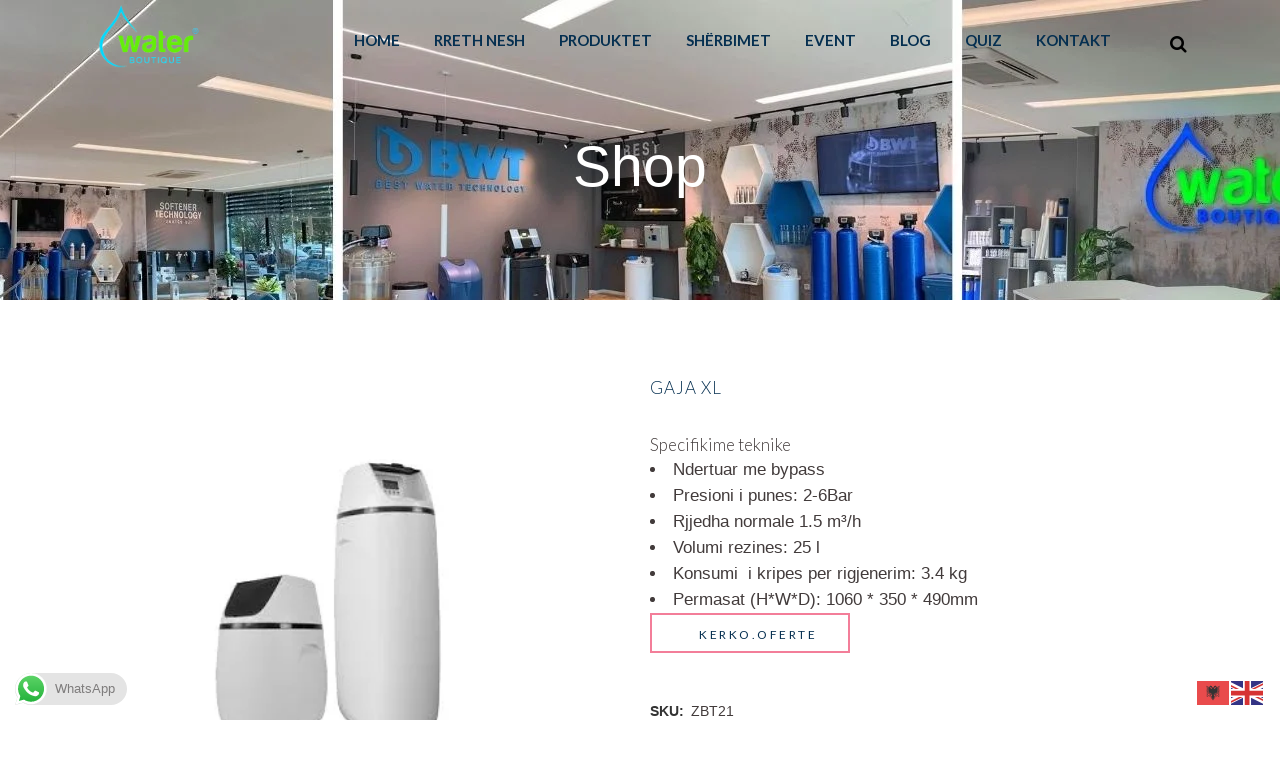

--- FILE ---
content_type: text/html; charset=UTF-8
request_url: https://waterboutiques.com/product/gaja-xl/
body_size: 23527
content:
<!DOCTYPE html><html lang="en-US"><head><meta charset="UTF-8" /><link rel="preconnect" href="https://fonts.gstatic.com/" crossorigin /><title>Water Boutique | Produktet e Water Boutique</title><meta name="description" content="Water Boutique është brand ndërkombëtar i rregjistruar, lider në filtrimin e ujit në Shqipëri dhe rajon. Ne jemi një institucion plotësisht i dedikuar për individët, familjet dhe sipërmarrjet që dëshirojnë të zgjidhin problemet e ujit"><meta name="keywords" content="filtra uji, zbutes, mishelatore, sisteme pastrimi, robote pastrimi, fitler dushi, filter uji, filter me karbon, sisteme uji, uji i pijshem, bwt"><meta content='width=device-width, initial-scale=1, user-scalable=1, minimum-scale=1, maximum-scale=5' name='viewport'/><link rel="profile" href="https://gmpg.org/xfn/11" /><link rel="pingback" href="https://waterboutiques.com/xmlrpc.php" /><link rel="shortcut icon" type="image/x-icon" href=""><link rel="apple-touch-icon" href=""/> <script type="application/javascript">var QodeAjaxUrl = "https://waterboutiques.com/wp-admin/admin-ajax.php"</script><meta name='robots' content='max-image-preview:large' /><link rel='dns-prefetch' href='//cdnjs.cloudflare.com' /><link rel='dns-prefetch' href='//maps.googleapis.com' /><link rel='dns-prefetch' href='//www.googletagmanager.com' /><link rel="alternate" type="application/rss+xml" title="Water Boutique &raquo; Feed" href="https://waterboutiques.com/feed/" /><link rel="alternate" type="application/rss+xml" title="Water Boutique &raquo; Comments Feed" href="https://waterboutiques.com/comments/feed/" /><style id="litespeed-ccss">ul{box-sizing:border-box}:root{--wp--preset--font-size--normal:16px;--wp--preset--font-size--huge:42px}:root{--drawer-width:480px;--neg-drawer-width:calc(var(--drawer-width)*-1)}body{--wp--preset--color--black:#000;--wp--preset--color--cyan-bluish-gray:#abb8c3;--wp--preset--color--white:#fff;--wp--preset--color--pale-pink:#f78da7;--wp--preset--color--vivid-red:#cf2e2e;--wp--preset--color--luminous-vivid-orange:#ff6900;--wp--preset--color--luminous-vivid-amber:#fcb900;--wp--preset--color--light-green-cyan:#7bdcb5;--wp--preset--color--vivid-green-cyan:#00d084;--wp--preset--color--pale-cyan-blue:#8ed1fc;--wp--preset--color--vivid-cyan-blue:#0693e3;--wp--preset--color--vivid-purple:#9b51e0;--wp--preset--gradient--vivid-cyan-blue-to-vivid-purple:linear-gradient(135deg,rgba(6,147,227,1) 0%,#9b51e0 100%);--wp--preset--gradient--light-green-cyan-to-vivid-green-cyan:linear-gradient(135deg,#7adcb4 0%,#00d082 100%);--wp--preset--gradient--luminous-vivid-amber-to-luminous-vivid-orange:linear-gradient(135deg,rgba(252,185,0,1) 0%,rgba(255,105,0,1) 100%);--wp--preset--gradient--luminous-vivid-orange-to-vivid-red:linear-gradient(135deg,rgba(255,105,0,1) 0%,#cf2e2e 100%);--wp--preset--gradient--very-light-gray-to-cyan-bluish-gray:linear-gradient(135deg,#eee 0%,#a9b8c3 100%);--wp--preset--gradient--cool-to-warm-spectrum:linear-gradient(135deg,#4aeadc 0%,#9778d1 20%,#cf2aba 40%,#ee2c82 60%,#fb6962 80%,#fef84c 100%);--wp--preset--gradient--blush-light-purple:linear-gradient(135deg,#ffceec 0%,#9896f0 100%);--wp--preset--gradient--blush-bordeaux:linear-gradient(135deg,#fecda5 0%,#fe2d2d 50%,#6b003e 100%);--wp--preset--gradient--luminous-dusk:linear-gradient(135deg,#ffcb70 0%,#c751c0 50%,#4158d0 100%);--wp--preset--gradient--pale-ocean:linear-gradient(135deg,#fff5cb 0%,#b6e3d4 50%,#33a7b5 100%);--wp--preset--gradient--electric-grass:linear-gradient(135deg,#caf880 0%,#71ce7e 100%);--wp--preset--gradient--midnight:linear-gradient(135deg,#020381 0%,#2874fc 100%);--wp--preset--duotone--dark-grayscale:url('#wp-duotone-dark-grayscale');--wp--preset--duotone--grayscale:url('#wp-duotone-grayscale');--wp--preset--duotone--purple-yellow:url('#wp-duotone-purple-yellow');--wp--preset--duotone--blue-red:url('#wp-duotone-blue-red');--wp--preset--duotone--midnight:url('#wp-duotone-midnight');--wp--preset--duotone--magenta-yellow:url('#wp-duotone-magenta-yellow');--wp--preset--duotone--purple-green:url('#wp-duotone-purple-green');--wp--preset--duotone--blue-orange:url('#wp-duotone-blue-orange');--wp--preset--font-size--small:13px;--wp--preset--font-size--medium:20px;--wp--preset--font-size--large:36px;--wp--preset--font-size--x-large:42px;--wp--preset--spacing--20:.44rem;--wp--preset--spacing--30:.67rem;--wp--preset--spacing--40:1rem;--wp--preset--spacing--50:1.5rem;--wp--preset--spacing--60:2.25rem;--wp--preset--spacing--70:3.38rem;--wp--preset--spacing--80:5.06rem;--wp--preset--shadow--natural:6px 6px 9px rgba(0,0,0,.2);--wp--preset--shadow--deep:12px 12px 50px rgba(0,0,0,.4);--wp--preset--shadow--sharp:6px 6px 0px rgba(0,0,0,.2);--wp--preset--shadow--outlined:6px 6px 0px -3px rgba(255,255,255,1),6px 6px rgba(0,0,0,1);--wp--preset--shadow--crisp:6px 6px 0px rgba(0,0,0,1)}:root{--cfvsw-swatches-font-size:12px;--cfvsw-swatches-border-color:#000;--cfvsw-swatches-border-color-hover:#00000080;--cfvsw-swatches-tooltip-font-size:12px}.fa{display:inline-block;font:normal normal normal 14px/1 FontAwesome;font-size:inherit;text-rendering:auto;-webkit-font-smoothing:antialiased;-moz-osx-font-smoothing:grayscale}.fa-stack{position:relative;display:inline-block;width:2em;height:2em;line-height:2em;vertical-align:middle}.fa-search:before{content:"\f002"}.fa-times:before{content:"\f00d"}.fa-arrow-up:before{content:"\f062"}.fa-bars:before{content:"\f0c9"}.fa-angle-right:before{content:"\f105"}.fa-angle-down:before{content:"\f107"}.clearfix:after{clear:both}a,h1{color:#303030}.sticky{opacity:1}.clearfix:after,.clearfix:before{content:" ";display:table}header,nav{display:block}a,body,div,form,h1,html,i,li,p,span,strong,ul{background:0 0;border:0;margin:0;padding:0;vertical-align:baseline;outline:0}a img{border:none}header{vertical-align:middle}img{max-width:100%;height:auto;image-rendering:optimizeQuality}h1{font-size:30px;line-height:1.25em}a{text-decoration:none}.woocommerce input[type=button],.woocommerce-page input[type=button]{-webkit-appearance:none}ul{list-style-position:inside}.wrapper,body{background-color:#f6f6f6}html{height:100%;margin:0!important}body{font-family:Raleway,sans-serif;font-size:14px;line-height:26px;color:#818181;font-weight:400;overflow-y:scroll;overflow-x:hidden!important;-webkit-font-smoothing:antialiased}.wrapper{position:relative;z-index:1000;left:0}.wrapper_inner{width:100%;overflow:hidden}header{width:100%;display:inline-block;margin:0;position:relative;z-index:110;-webkit-backface-visibility:hidden}header .header_inner_left{position:absolute;left:45px;top:0}header .container_inner .header_inner_left{position:absolute;left:0;top:0}.header_bottom,.q_logo,.q_logo a{position:relative}.header_inner_right{float:right;position:relative;z-index:110}.header_bottom{padding:0 45px;background-color:#fff}.logo_wrapper{height:100px;float:left}.q_logo{top:50%;left:0}.q_logo a{display:block;visibility:hidden}.q_logo img{display:block;opacity:1;position:absolute;top:-50%;width:auto!important;max-width:none}.q_logo img.dark,.q_logo img.light,.q_logo img.mobile,.q_logo img.sticky{opacity:0}header.fixed{width:100%;position:fixed;z-index:110;top:0;left:0}header:not(.centered_logo) .q_logo img{height:100%}nav.main_menu{position:absolute;left:50%;z-index:100;text-align:left}nav.main_menu.right{position:relative;left:auto;float:right}nav.main_menu ul{list-style:none;margin:0;padding:0}nav.main_menu>ul{left:-50%;position:relative}nav.main_menu.right>ul{left:auto}nav.main_menu ul li{display:inline-block;float:left;padding:0;margin:0;background-repeat:no-repeat;background-position:right}nav.main_menu ul li a{color:#777;font-weight:400;text-decoration:none;display:inline-block;position:relative;line-height:100px;padding:0;margin:0}nav.main_menu>ul>li>a>i.menu_icon{margin-right:7px}nav.main_menu>ul>li>a{display:inline-block;height:100%;background-color:transparent}nav.main_menu>ul>li>a>i.blank{display:none}nav.main_menu>ul>li>a{position:relative;padding:0 17px;color:#9d9d9d;text-transform:uppercase;font-weight:600;font-size:13px;letter-spacing:1px}header:not(.with_hover_bg_color) nav.main_menu>ul>li>a>span:not(.plus){position:relative;display:inline-block;line-height:initial}.drop_down ul{list-style:none}.drop_down ul li{position:relative}nav.mobile_menu{background-color:#fff}.mobile_menu_button{display:none;float:left;height:100px;margin:0 20px 0 0}.mobile_menu_button span{width:19px;height:17px;font-size:14px;z-index:50;display:table-cell;position:relative;vertical-align:middle}nav.mobile_menu,nav.mobile_menu ul{display:none;width:100%;position:relative}nav.mobile_menu{float:left;top:0;text-align:left;overflow:hidden;z-index:100}nav.mobile_menu ul{list-style:none;padding:0;margin:0}nav.mobile_menu>ul{margin-bottom:-1px!important}nav.mobile_menu ul li{margin:0;padding:0;position:relative;-webkit-transform:translateZ(0)}nav.mobile_menu ul li{border-bottom:1px solid #eaeaea}nav.mobile_menu ul li:last-child{border:0!important}nav.mobile_menu ul li span.mobile_arrow i{color:#888}nav.mobile_menu ul>li>span.mobile_arrow i{display:none}nav.mobile_menu ul li a{font-size:13px;font-weight:400;color:#888;padding:10px 0;display:block;position:relative;text-transform:none;line-height:26px;letter-spacing:0}.side_menu_button_wrapper{display:table}.side_menu_button{display:table-cell;vertical-align:middle;height:100px}.header_bottom_right_widget_holder{display:table-cell;vertical-align:middle;height:100%;padding:0 17px}.content,.content .container{background-color:#f6f6f6}.side_menu_button>a{font-size:14px;position:relative;display:inline;width:20px;height:20px;padding:0 12px}.mobile_menu_button span,.side_menu_button>a{color:#9d9d9d}.side_menu_button>a.search_button{vertical-align:middle;display:inline-block}.side_menu_button a:last-child{padding:0 0 0 8px}.content .container .container_inner{padding:0}.container,.content{z-index:100;position:relative}.content{margin-top:0}.container{padding:0;width:100%}.container_inner{width:1100px;margin:0 auto}.header_bottom .container_inner{position:relative}.content .title .container_inner{padding:0!important}@media only screen and (min-width:1300px){.qode_grid_1200 .container_inner{width:1200px}}.title,.title img{display:block;position:relative}.title{width:100%;height:100px;text-align:left;z-index:101;border-bottom-color:#eee}.title img{width:100%}.title .not_responsive{display:none}.title .title_holder{display:table;height:100%;left:0;position:relative;width:100%}.title_outer .has_fixed_background.title .title_holder{position:absolute;top:0;display:block}.title.has_fixed_background{background-position:center 0;background-repeat:no-repeat}.title .title_holder .container{display:table-cell;vertical-align:middle;background-color:transparent}.title_outer .has_fixed_background.title .title_holder .container{display:block;height:100%}.title_outer .has_fixed_background.title .title_holder .container_inner{display:table;height:100%}.title_subtitle_holder{display:block;padding:0;position:relative}.title_outer .has_fixed_background.title .title_subtitle_holder{display:table-cell;vertical-align:middle;width:100%}.title_subtitle_holder_inner{position:relative}.title h1{color:#303030;padding:0;text-transform:uppercase;letter-spacing:1px;font-weight:600}.title h1{font-size:17px;line-height:1.304347826086957em}.title.title_size_large h1{font-size:47px;line-height:60px}.position_center.title .title_subtitle_holder{text-align:center}.title.has_fixed_background{background-attachment:fixed;position:relative;z-index:101}.qbutton{display:inline-block;margin:0;font-weight:700;font-family:inherit;text-transform:uppercase;text-decoration:none;outline:0;font-style:normal;white-space:nowrap}.qbutton{position:relative;width:auto;height:39px;line-height:39px;padding:0 23px;border:2px solid #303030;font-size:13px;text-align:left;color:#303030;letter-spacing:1px;-o-border-radius:4px;-moz-border-radius:4px;-webkit-border-radius:4px;-ms-border-radius:4px;border-radius:4px;text-shadow:none;background-color:transparent;-webkit-box-sizing:initial!important;-moz-box-sizing:initial!important;box-sizing:initial!important}.q_font_awsome_icon{display:inline-block}.q_font_awsome_icon i{color:#1abc9c;-webkit-backface-visibility:hidden}#back_to_top span{text-align:center}#back_to_top{opacity:0;filter:alpha(opacity=0)}#back_to_top{color:#cdcdcd;height:auto;position:fixed;bottom:65px;margin:0;z-index:10000;right:25px;visibility:hidden;-webkit-backface-visibility:hidden}#back_to_top>span{width:52px;height:52px;line-height:52px;text-decoration:none;-o-border-radius:52px;-moz-border-radius:52px;-webkit-border-radius:52px;border-radius:52px;border:2px solid #e8e8e8;background:0 0}#back_to_top span i{font-size:22px;color:#b0b0b0;line-height:52px}.header_top_bottom_holder{position:relative}.qode_search_form_3 input{border:none;box-shadow:none;vertical-align:middle;font-family:inherit;font-weight:600;-webkit-appearance:none;text-transform:uppercase}.qode_search_form_3{display:none;color:#fff;position:absolute;top:0;left:0;width:100%;z-index:115;background:#fff}.qode_search_form_3 .form_holder_outer{display:table;width:100%;height:100%}.qode_search_form_3 .form_holder{display:table-cell;vertical-align:middle;padding:0 45px;position:relative;font-size:0}.qode_search_form_3 .container_inner .form_holder{padding:0;font-size:0}.qode_search_form_3 input{background-color:transparent;color:#9d9d9d;font-size:15px;display:inline-block;width:90%;padding:0;outline:0;outline-offset:0;border-radius:0;margin:0}.qode_search_form_3 .qode_search_close{font-size:34px;line-height:1em;position:relative;display:inline-block;vertical-align:middle;text-align:right;width:10%;right:-1%}.qode_search_form_3 .container_inner .qode_search_close{right:0}.qode_search_form_3 .qode_search_close a{color:#9d9d9d;display:inline-block}:-moz-placeholder,:-ms-input-placeholder,::-moz-placeholder,::-webkit-input-placeholder{color:#959595;margin:10px 0 0}.qode_search_form_3 .qode_search_close a i{vertical-align:top}.side_menu_button{position:relative}.woocommerce div.product .images img{max-width:100%}.woocommerce .content .container .container_inner,.woocommerce-page .content .container .container_inner{padding:50px 0 30px}.woocommerce .content .title .container .container_inner,.woocommerce-page .content .title .container .container_inner{padding:0}.woocommerce input[type=text]:not(.qode_search_field),.woocommerce-page input[type=text]:not(.qode_search_field){padding:15px 13px;border:0;outline:0;resize:none;font-size:13px;line-height:17px;background-color:#fff;color:#818181;font-family:Raleway,sans-serif;font-weight:400}.single_add_to_cart_button.button{height:38px}.woocommerce .button,.woocommerce-page .button{position:relative;display:inline-block;width:auto;height:38px;line-height:38px;margin:0;padding:0 23px;border:2px solid #303030;font-size:13px;text-align:left;color:#303030;font-family:Raleway,sans-serif;font-weight:700;text-decoration:none;white-space:nowrap;outline:0;font-style:normal;text-transform:uppercase;letter-spacing:1px;-o-border-radius:4px;-moz-border-radius:4px;-webkit-border-radius:4px;-ms-border-radius:4px;border-radius:4px;text-shadow:none;background-color:transparent}.woocommerce button.button,.woocommerce-page button.button{line-height:35px}.woocommerce div.product{position:relative}.woocommerce .product .images{float:left;width:49.09090909090909%;margin-right:1.818181818181818%;margin-bottom:20px}.woocommerce .product .images a{position:relative;display:block}.woocommerce .product .images img{display:block}.woocommerce .product .images .woocommerce-product-gallery__image{position:relative;display:inline-block;vertical-align:top;margin:0;padding:0 10px;box-sizing:border-box}.woocommerce .product .images .woocommerce-product-gallery__image img,.woocommerce .product .images .woocommerce-product-gallery__image:first-child{width:100%}.woocommerce .product h1.product_title{font-size:17px;text-transform:uppercase;letter-spacing:1px;margin-bottom:8px}.woocommerce div.product .summary p.price span.amount{font-size:21px;color:#bcbcbc;font-family:Raleway,sans-serif;font-weight:600}.woocommerce div.product .cart,.woocommerce div.product .product_meta{margin:25px 0}.woocommerce div.product .cart .quantity{float:left;margin-right:19px;padding-top:4px;height:37px;line-height:37px}.woocommerce .quantity .minus,.woocommerce .quantity .plus,.woocommerce-page .quantity .minus,.woocommerce-page .quantity .plus{padding:0;width:17px;height:17px;line-height:17px;margin:0;display:inline;font-size:14px;border:0;outline:0;background-color:#bcbcbc;color:#fff;border-radius:500px;font-family:"Times New Roman"}.woocommerce .quantity input.qty,.woocommerce-page .quantity input.qty{border:none;padding:0 5px;width:22px;display:inline;text-align:center;font-family:Raleway,sans-serif;font-weight:600;color:#303030;font-size:17px;background:0 0}.woocommerce div.product div.product_meta>span{display:block;position:relative;color:#333;font-weight:700;font-size:14px;text-transform:uppercase}.woocommerce div.product div.product_meta>span a,.woocommerce div.product div.product_meta>span span{font-weight:300;color:#777;text-transform:none;margin-left:3px;-webkit-backface-visibility:hidden}.woocommerce .summary{float:right;width:49.09090909090909%;margin-bottom:45px}.woocommerce div.product div.related{clear:both}@media only screen and (max-width:1100px){.woocommerce .summary{margin-bottom:45px}}@media only screen and (max-width:768px){.woocommerce .summary{clear:both}.woocommerce .summary{float:none;width:auto}.woocommerce .product .images{float:none;width:100%;margin-right:0}.woocommerce div.product .cart{margin-bottom:25px}}@media only screen and (max-width:600px){.woocommerce .summary{margin-bottom:0}}@media only screen and (max-width:480px){.woocommerce .quantity .minus,.woocommerce .quantity .plus,.woocommerce-page .quantity .minus,.woocommerce-page .quantity .plus{width:18px;height:18px;padding:0 0 5px}.woocommerce .quantity input.qty,.woocommerce-page .quantity input.qty{width:15px;height:26px;line-height:25px;padding:0;font-size:15px}.woocommerce .quantity .plus{top:0}}@media only screen and (max-width:768px){body{position:relative}}.container_inner{position:relative}@media only screen and (max-width:1200px){.container_inner{width:950px}}@media only screen and (min-width:1000px) and (max-width:1200px){.header_bottom .container_inner{width:100%}}@media only screen and (max-width:1000px){.container_inner{width:768px}.header_inner_left,header{position:relative!important;left:0!important;margin-bottom:0}.content{margin-bottom:0!important}header{top:0!important;margin-top:0!important;display:block}.header_bottom{background-color:#fff!important}header .q_logo img.mobile{display:block!important;opacity:1!important;position:relative;margin:0 auto}header .q_logo img.dark,header .q_logo img.light,header .q_logo img.normal,header .q_logo img.sticky{display:none!important}.logo_wrapper{position:absolute}.main_menu{display:none!important}nav.mobile_menu{display:block}.logo_wrapper,.mobile_menu_button{display:table}nav.mobile_menu>ul{width:768px;margin:0 auto}.logo_wrapper{height:100px!important;left:50%}.q_logo{display:table-cell;position:relative;top:auto;vertical-align:middle}.q_logo a{left:-50%;width:auto!important}.q_logo img{top:0;left:0}.title{height:auto!important;padding:30px 0!important}.title.has_fixed_background{background:0 0!important;height:auto!important;padding:0!important}.title .not_responsive{display:block}.title h1{margin:0}.side_menu_button{height:100px!important}.content{margin-top:0!important}.title .title_holder{height:100%!important;padding:0!important}.title.title_size_large h1{font-size:40px!important;line-height:50px!important}}@media only screen and (min-width:600px) and (max-width:1000px){body.qode_header_in_grid .header_bottom{padding:0}}@media only screen and (max-width:768px){.container_inner{width:600px}nav.mobile_menu>ul{width:600px}.title{padding:25px 0!important}.header_bottom_right_widget_holder{display:none}.qbutton{padding:0 14px}.title.title_size_large h1{font-size:30px!important;line-height:40px!important}}@media only screen and (max-width:600px){.container_inner{width:420px}nav.mobile_menu>ul{width:420px}.title{padding:15px 0!important}.title h1{float:none}.title.title_size_large h1{font-size:25px!important;line-height:35px!important}}@media only screen and (max-width:480px){.container_inner{width:300px}.header_bottom{padding:0 25px}.header_bottom .container_inner,nav.mobile_menu>ul{width:auto}.side_menu_button>a{padding:0}.title.title_size_large h1{font-size:20px!important;line-height:25px!important}}@media only screen and (max-width:420px){.header_bottom{padding:0 15px}}@media only screen and (max-width:350px){.container_inner{width:95%}}.q_font_awsome_icon i{color:#f27e9a}body{font-family:'Georgia',sans-serif;color:#7c7a7a;font-size:17px;font-weight:300}body,.wrapper,.content,.content .container{background-color:#fff}.header_bottom{background-color:rgba(255,255,255,0)}.header_bottom{border-bottom:0}.header_bottom{box-shadow:none}.content{margin-top:0}.logo_wrapper,.side_menu_button{height:80px}nav.main_menu>ul>li>a{line-height:80px}nav.main_menu>ul>li>a{color:#052f50;font-family:'Lato',sans-serif;font-size:15px;font-style:normal;font-weight:700;letter-spacing:0px;text-transform:uppercase}h1,.title h1{color:#ebeef0;font-family:'Lato',sans-serif;font-size:55px;line-height:75px;font-style:normal;font-weight:300;letter-spacing:0px}.title h1{color:#052f50;font-family:'Georgia',sans-serif}.title.title_size_large h1{font-size:57px;line-height:50px;font-weight:400;letter-spacing:0px;text-transform:none}p{color:#7c7a7a;font-family:'Lato',sans-serif;font-size:17px;line-height:24px;font-style:normal;font-weight:300}.woocommerce input[type=text]:not(.qode_search_field),.woocommerce-page input[type=text]:not(.qode_search_field),.woocommerce div.product div.product_meta>span span,.woocommerce div.product div.product_meta>span a{color:#7c7a7a}.qbutton,.woocommerce .button{color:#052f50;font-family:'Lato',sans-serif;border-color:#f37e99;font-size:12px;line-height:40px;height:40px;font-style:inherit;font-weight:500;background-color:transparent;border-radius:0;-moz-border-radius:0px;-webkit-border-radius:0px;letter-spacing:2.5px;text-transform:uppercase;border-width:2px;padding-left:47px;padding-right:47px}.side_menu_button .search_covers_header{font-size:18px!important}.qode_search_form_3 .qode_search_close a{color:#0a0a0a}.woocommerce .product h1.product_title{color:#052f50}#back_to_top span i{color:#fff}#back_to_top>span{background-color:rgba(242,126,154,1);border-color:rgba(242,126,154,1);border-width:1px;border-style:solid}@media only screen and (max-width:600px){h1{font-size:90px;line-height:90px;letter-spacing:0px}}.title.title_size_large h1{font-size:57px;line-height:50px;font-weight:400;letter-spacing:0px;text-transform:none;color:#fff}.fa-search:before{content:"\f002";color:#000}@media only screen and (max-width:767px){.container_inner{width:90%!important}}</style><script src="[data-uri]" defer></script><script data-optimized="1" src="https://waterboutiques.com/wp-content/plugins/litespeed-cache/assets/js/webfontloader.min.js" defer></script><link rel="preload" data-asynced="1" data-optimized="2" as="style" onload="this.onload=null;this.rel='stylesheet'" href="https://waterboutiques.com/wp-content/litespeed/css/e9909d4ee56faae1e5eb718c09c2301e.css?ver=349c1" /><script src="[data-uri]" defer></script> <script type="text/template" id="tmpl-variation-template"><div class="woocommerce-variation-description">{{{ data.variation.variation_description }}}</div>
	<div class="woocommerce-variation-price">{{{ data.variation.price_html }}}</div>
	<div class="woocommerce-variation-availability">{{{ data.variation.availability_html }}}</div></script> <script type="text/template" id="tmpl-unavailable-variation-template"><p role="alert">Sorry, this product is unavailable. Please choose a different combination.</p></script> <script type="text/javascript" src="https://waterboutiques.com/wp-includes/js/jquery/jquery.min.js?ver=3.7.1" id="jquery-core-js"></script> <script type="text/javascript" src="https://waterboutiques.com/wp-includes/js/jquery/jquery-migrate.min.js?ver=3.4.1" id="jquery-migrate-js" defer data-deferred="1"></script> <script type="text/javascript" src="https://waterboutiques.com/wp-content/plugins/woocommerce/assets/js/jquery-blockui/jquery.blockUI.min.js?ver=2.7.0-wc.10.3.7" id="wc-jquery-blockui-js" data-wp-strategy="defer"></script> <script type="text/javascript" id="wc-add-to-cart-js-extra" src="[data-uri]" defer></script> <script type="text/javascript" src="https://waterboutiques.com/wp-content/plugins/woocommerce/assets/js/frontend/add-to-cart.min.js?ver=10.3.7" id="wc-add-to-cart-js" data-wp-strategy="defer"></script> <script type="text/javascript" id="wc-single-product-js-extra" src="[data-uri]" defer></script> <script type="text/javascript" src="https://waterboutiques.com/wp-content/plugins/woocommerce/assets/js/frontend/single-product.min.js?ver=10.3.7" id="wc-single-product-js" defer="defer" data-wp-strategy="defer"></script> <script type="text/javascript" src="https://waterboutiques.com/wp-content/plugins/woocommerce/assets/js/js-cookie/js.cookie.min.js?ver=2.1.4-wc.10.3.7" id="wc-js-cookie-js" defer="defer" data-wp-strategy="defer"></script> <script type="text/javascript" id="woocommerce-js-extra" src="[data-uri]" defer></script> <script type="text/javascript" src="https://waterboutiques.com/wp-content/plugins/woocommerce/assets/js/frontend/woocommerce.min.js?ver=10.3.7" id="woocommerce-js" defer="defer" data-wp-strategy="defer"></script> <script type="text/javascript" src="https://waterboutiques.com/wp-content/plugins/js_composer/assets/js/vendors/woocommerce-add-to-cart.js?ver=7.5" id="vc_woocommerce-add-to-cart-js-js" defer data-deferred="1"></script> <script type="text/javascript" src="https://waterboutiques.com/wp-includes/js/underscore.min.js?ver=1.13.7" id="underscore-js" defer data-deferred="1"></script> <script type="text/javascript" id="wp-util-js-extra" src="[data-uri]" defer></script> <script type="text/javascript" src="https://waterboutiques.com/wp-includes/js/wp-util.min.js?ver=6.7.4" id="wp-util-js" defer data-deferred="1"></script> <script type="text/javascript" src="https://waterboutiques.com/wp-content/plugins/woocommerce/assets/js/select2/select2.full.min.js?ver=4.0.3-wc.10.3.7" id="wc-select2-js" defer="defer" data-wp-strategy="defer"></script>  <script type="text/javascript" src="https://www.googletagmanager.com/gtag/js?id=GT-T5JCMHB" id="google_gtagjs-js" defer data-deferred="1"></script> <script type="text/javascript" id="google_gtagjs-js-after" src="[data-uri]" defer></script>  <script></script><link rel="https://api.w.org/" href="https://waterboutiques.com/wp-json/" /><link rel="alternate" title="JSON" type="application/json" href="https://waterboutiques.com/wp-json/wp/v2/product/585" /><link rel="EditURI" type="application/rsd+xml" title="RSD" href="https://waterboutiques.com/xmlrpc.php?rsd" /><meta name="generator" content="WordPress 6.7.4" /><meta name="generator" content="WooCommerce 10.3.7" /><link rel="canonical" href="https://waterboutiques.com/product/gaja-xl/" /><link rel='shortlink' href='https://waterboutiques.com/?p=585' /><link rel="alternate" title="oEmbed (JSON)" type="application/json+oembed" href="https://waterboutiques.com/wp-json/oembed/1.0/embed?url=https%3A%2F%2Fwaterboutiques.com%2Fproduct%2Fgaja-xl%2F" /><link rel="alternate" title="oEmbed (XML)" type="text/xml+oembed" href="https://waterboutiques.com/wp-json/oembed/1.0/embed?url=https%3A%2F%2Fwaterboutiques.com%2Fproduct%2Fgaja-xl%2F&#038;format=xml" /><meta name="generator" content="Site Kit by Google 1.152.1" />	<noscript><style>.woocommerce-product-gallery{ opacity: 1 !important; }</style></noscript><meta name="generator" content="Powered by WPBakery Page Builder - drag and drop page builder for WordPress."/><link rel="icon" href="https://waterboutiques.com/wp-content/uploads/2021/12/cropped-Logo-water-boutique-32x32.png" sizes="32x32" /><link rel="icon" href="https://waterboutiques.com/wp-content/uploads/2021/12/cropped-Logo-water-boutique-192x192.png" sizes="192x192" /><link rel="apple-touch-icon" href="https://waterboutiques.com/wp-content/uploads/2021/12/cropped-Logo-water-boutique-180x180.png" /><meta name="msapplication-TileImage" content="https://waterboutiques.com/wp-content/uploads/2021/12/cropped-Logo-water-boutique-270x270.png" />
<noscript><style>.wpb_animate_when_almost_visible { opacity: 1; }</style></noscript></head><body class="product-template-default single single-product postid-585 theme-bridge qode-news-1.0.5 woocommerce woocommerce-page woocommerce-no-js cfvsw-label-none cfvsw-product-page  qode_grid_1200 footer_responsive_adv columns-4 qode-theme-ver-17.1 qode-theme-bridge qode_header_in_grid wpb-js-composer js-comp-ver-7.5 vc_responsive" itemscope itemtype="http://schema.org/WebPage"><div class="wrapper"><div class="wrapper_inner">
 <script src="[data-uri]" defer></script> <header class=" scroll_header_top_area  fixed transparent scrolled_not_transparent page_header"><div class="header_inner clearfix"><form role="search" action="https://waterboutiques.com/" class="qode_search_form_3" method="get"><div class="container"><div class="container_inner clearfix"><div class="form_holder_outer"><div class="form_holder"><input type="text" placeholder="Search" name="s" class="qode_search_field" autocomplete="off" /><div class="qode_search_close">
<a href="#">
<i class="qode_icon_font_awesome fa fa-times " ></i>                            </a></div></div></div></div></div></form><div class="header_top_bottom_holder"><div class="header_bottom clearfix" style=' background-color:rgba(255, 255, 255, 0);' ><div class="container"><div class="container_inner clearfix"><div class="header_inner_left"><div class="mobile_menu_button">
<span>
<i class="qode_icon_font_awesome fa fa-bars " ></i>		</span></div><div class="logo_wrapper" ><div class="q_logo">
<a itemprop="url" href="https://waterboutiques.com/" >
<img itemprop="image" class="normal" src="https://waterboutiques.com/wp-content/uploads/2022/10/water-logo.png" alt="Logo"/> 			 <img itemprop="image" class="light" src="https://waterboutiques.com/wp-content/themes/bridge/img/logo.png" alt="Logo"/> 			 <img itemprop="image" class="dark" src="https://waterboutiques.com/wp-content/themes/bridge/img/logo_black.png" alt="Logo"/> 			 <img itemprop="image" class="sticky" src="https://waterboutiques.com/wp-content/themes/bridge/img/logo_black.png" alt="Logo"/> 			 <img itemprop="image" class="mobile" src="https://waterboutiques.com/wp-content/uploads/2022/10/water-logo.png" alt="Logo"/> 					</a></div></div></div><div class="header_inner_right"><div class="side_menu_button_wrapper right"><div class="header_bottom_right_widget_holder"><div class="widget_text header_bottom_widget widget_custom_html"><div class="textwidget custom-html-widget"><span   class="qode_icon_shortcode  q_font_awsome_icon   " style=" "><i class="qode_icon_font_awesome fa  qode_icon_element" style="" ></i></span><span   class="qode_icon_shortcode  q_font_awsome_icon   " style=" "><i class="qode_icon_font_awesome fa  qode_icon_element" style="" ></i></span><span   class="qode_icon_shortcode  q_font_awsome_icon   " style=" "><i class="qode_icon_font_awesome fa  qode_icon_element" style="" ></i></span></div></div></div><div class="side_menu_button">
<a class="search_button search_covers_header search_covers_only_bottom normal" href="javascript:void(0)">
<i class="qode_icon_font_awesome fa fa-search " ></i>	</a></div></div></div><nav class="main_menu drop_down right"><ul id="menu-main-menu" class=""><li id="nav-menu-item-381" class="menu-item menu-item-type-post_type menu-item-object-page menu-item-home  narrow"><a href="https://waterboutiques.com/" class=""><i class="menu_icon blank fa"></i><span>Home</span><span class="plus"></span></a></li><li id="nav-menu-item-382" class="menu-item menu-item-type-post_type menu-item-object-page  narrow"><a href="https://waterboutiques.com/rreth-nesh/" class=""><i class="menu_icon blank fa"></i><span>Rreth Nesh</span><span class="plus"></span></a></li><li id="nav-menu-item-730" class="menu-item menu-item-type-post_type menu-item-object-page menu-item-has-children current_page_parent  has_sub narrow"><a href="https://waterboutiques.com/shop/" class=""><i class="menu_icon blank fa"></i><span>Produktet</span><span class="plus"></span></a><div class="second"><div class="inner"><ul><li id="nav-menu-item-1679" class="menu-item menu-item-type-post_type menu-item-object-page "><a href="https://waterboutiques.com/katalogu/" class=""><i class="menu_icon blank fa"></i><span>Katalogu</span><span class="plus"></span></a></li></ul></div></div></li><li id="nav-menu-item-384" class="menu-item menu-item-type-post_type menu-item-object-page  narrow"><a href="https://waterboutiques.com/sherbimet/" class=""><i class="menu_icon blank fa"></i><span>Shërbimet</span><span class="plus"></span></a></li><li id="nav-menu-item-997" class="menu-item menu-item-type-post_type menu-item-object-page  narrow"><a href="https://waterboutiques.com/pergjegjesia-sociale/" class=""><i class="menu_icon blank fa"></i><span>Event</span><span class="plus"></span></a></li><li id="nav-menu-item-410" class="menu-item menu-item-type-post_type menu-item-object-page menu-item-has-children  has_sub narrow"><a href="https://waterboutiques.com/blog/" class=""><i class="menu_icon blank fa"></i><span>Blog</span><span class="plus"></span></a><div class="second"><div class="inner"><ul><li id="nav-menu-item-2148" class="menu-item menu-item-type-taxonomy menu-item-object-category "><a href="https://waterboutiques.com/category/tuz/" class=""><i class="menu_icon blank fa"></i><span>TUZ</span><span class="plus"></span></a></li></ul></div></div></li><li id="nav-menu-item-2089" class="menu-item menu-item-type-custom menu-item-object-custom menu-item-has-children  has_sub narrow"><a href="#" class=""><i class="menu_icon blank fa"></i><span>Quiz</span><span class="plus"></span></a><div class="second"><div class="inner"><ul><li id="nav-menu-item-2090" class="menu-item menu-item-type-custom menu-item-object-custom "><a href="https://forms.gle/BRsnUZZncUTztGWJ8" class=""><i class="menu_icon blank fa"></i><span>Test për ujin e pijshëm</span><span class="plus"></span></a></li><li id="nav-menu-item-2092" class="menu-item menu-item-type-custom menu-item-object-custom "><a href="https://forms.gle/997AAWD3BYMXMZ3NA" class=""><i class="menu_icon blank fa"></i><span>Test 2 për ujin e pijshëm</span><span class="plus"></span></a></li><li id="nav-menu-item-2093" class="menu-item menu-item-type-custom menu-item-object-custom "><a href="https://forms.gle/B7DdxsvnEJjCeQxk6" class=""><i class="menu_icon blank fa"></i><span>Test 3 për ujin e pijshëm</span><span class="plus"></span></a></li><li id="nav-menu-item-2096" class="menu-item menu-item-type-custom menu-item-object-custom "><a href="https://forms.gle/ufm3duNGVeLC4JFQA" class=""><i class="menu_icon blank fa"></i><span>Test 4 për ujin e pijshëm</span><span class="plus"></span></a></li></ul></div></div></li><li id="nav-menu-item-383" class="menu-item menu-item-type-post_type menu-item-object-page  narrow"><a href="https://waterboutiques.com/kontakt/" class=""><i class="menu_icon blank fa"></i><span>Kontakt</span><span class="plus"></span></a></li></ul></nav><nav class="mobile_menu"><ul id="menu-main-menu-1" class=""><li id="mobile-menu-item-381" class="menu-item menu-item-type-post_type menu-item-object-page menu-item-home "><a href="https://waterboutiques.com/" class=""><span>Home</span></a><span class="mobile_arrow"><i class="fa fa-angle-right"></i><i class="fa fa-angle-down"></i></span></li><li id="mobile-menu-item-382" class="menu-item menu-item-type-post_type menu-item-object-page "><a href="https://waterboutiques.com/rreth-nesh/" class=""><span>Rreth Nesh</span></a><span class="mobile_arrow"><i class="fa fa-angle-right"></i><i class="fa fa-angle-down"></i></span></li><li id="mobile-menu-item-730" class="menu-item menu-item-type-post_type menu-item-object-page menu-item-has-children current_page_parent  has_sub"><a href="https://waterboutiques.com/shop/" class=""><span>Produktet</span></a><span class="mobile_arrow"><i class="fa fa-angle-right"></i><i class="fa fa-angle-down"></i></span><ul class="sub_menu"><li id="mobile-menu-item-1679" class="menu-item menu-item-type-post_type menu-item-object-page "><a href="https://waterboutiques.com/katalogu/" class=""><span>Katalogu</span></a><span class="mobile_arrow"><i class="fa fa-angle-right"></i><i class="fa fa-angle-down"></i></span></li></ul></li><li id="mobile-menu-item-384" class="menu-item menu-item-type-post_type menu-item-object-page "><a href="https://waterboutiques.com/sherbimet/" class=""><span>Shërbimet</span></a><span class="mobile_arrow"><i class="fa fa-angle-right"></i><i class="fa fa-angle-down"></i></span></li><li id="mobile-menu-item-997" class="menu-item menu-item-type-post_type menu-item-object-page "><a href="https://waterboutiques.com/pergjegjesia-sociale/" class=""><span>Event</span></a><span class="mobile_arrow"><i class="fa fa-angle-right"></i><i class="fa fa-angle-down"></i></span></li><li id="mobile-menu-item-410" class="menu-item menu-item-type-post_type menu-item-object-page menu-item-has-children  has_sub"><a href="https://waterboutiques.com/blog/" class=""><span>Blog</span></a><span class="mobile_arrow"><i class="fa fa-angle-right"></i><i class="fa fa-angle-down"></i></span><ul class="sub_menu"><li id="mobile-menu-item-2148" class="menu-item menu-item-type-taxonomy menu-item-object-category "><a href="https://waterboutiques.com/category/tuz/" class=""><span>TUZ</span></a><span class="mobile_arrow"><i class="fa fa-angle-right"></i><i class="fa fa-angle-down"></i></span></li></ul></li><li id="mobile-menu-item-2089" class="menu-item menu-item-type-custom menu-item-object-custom menu-item-has-children  has_sub"><a href="#" class=""><span>Quiz</span></a><span class="mobile_arrow"><i class="fa fa-angle-right"></i><i class="fa fa-angle-down"></i></span><ul class="sub_menu"><li id="mobile-menu-item-2090" class="menu-item menu-item-type-custom menu-item-object-custom "><a href="https://forms.gle/BRsnUZZncUTztGWJ8" class=""><span>Test për ujin e pijshëm</span></a><span class="mobile_arrow"><i class="fa fa-angle-right"></i><i class="fa fa-angle-down"></i></span></li><li id="mobile-menu-item-2092" class="menu-item menu-item-type-custom menu-item-object-custom "><a href="https://forms.gle/997AAWD3BYMXMZ3NA" class=""><span>Test 2 për ujin e pijshëm</span></a><span class="mobile_arrow"><i class="fa fa-angle-right"></i><i class="fa fa-angle-down"></i></span></li><li id="mobile-menu-item-2093" class="menu-item menu-item-type-custom menu-item-object-custom "><a href="https://forms.gle/B7DdxsvnEJjCeQxk6" class=""><span>Test 3 për ujin e pijshëm</span></a><span class="mobile_arrow"><i class="fa fa-angle-right"></i><i class="fa fa-angle-down"></i></span></li><li id="mobile-menu-item-2096" class="menu-item menu-item-type-custom menu-item-object-custom "><a href="https://forms.gle/ufm3duNGVeLC4JFQA" class=""><span>Test 4 për ujin e pijshëm</span></a><span class="mobile_arrow"><i class="fa fa-angle-right"></i><i class="fa fa-angle-down"></i></span></li></ul></li><li id="mobile-menu-item-383" class="menu-item menu-item-type-post_type menu-item-object-page "><a href="https://waterboutiques.com/kontakt/" class=""><span>Kontakt</span></a><span class="mobile_arrow"><i class="fa fa-angle-right"></i><i class="fa fa-angle-down"></i></span></li></ul></nav></div></div></div></div></div></header>	<a id="back_to_top" href="#">
<span class="fa-stack">
<i class="qode_icon_font_awesome fa fa-arrow-up " ></i>        </span>
</a><div class="content "><div class="content_inner  "><div class="title_outer title_without_animation"    data-height="300"><div class="title title_size_large  position_center  has_fixed_background " style="background-size:1680px auto;background-image:url(https://waterboutiques.com/wp-content/uploads/2022/02/banener-djathtas.jpg.webp);height:300px;"><div class="image not_responsive"><img itemprop="image" src="https://waterboutiques.com/wp-content/uploads/2022/02/banener-djathtas.jpg.webp" alt="&nbsp;" /></div><div class="title_holder"  style="padding-top:32.5px;height:267.5px;"><div class="container"><div class="container_inner clearfix"><div class="title_subtitle_holder" ><div class="title_subtitle_holder_inner"><h1 ><span>Shop</span></h1></div></div></div></div></div></div></div><div class="container"><div class="container_inner default_template_holder clearfix" ><div class="woocommerce-notices-wrapper"></div><div id="product-585" class="product type-product post-585 status-publish first outofstock product_cat-zbutes-uji product_tag-zbutes-uji-per-biznese product_tag-zbutes-uji-per-shtepi has-post-thumbnail shipping-taxable product-type-simple"><div class="woocommerce-product-gallery woocommerce-product-gallery--with-images woocommerce-product-gallery--columns-4 images" data-columns="4" style="opacity: 0; transition: opacity .25s ease-in-out;"><div class="woocommerce-product-gallery__wrapper"><div data-thumb="https://waterboutiques.com/wp-content/uploads/2021/12/Gaja-XL-100x100.jpg.webp" data-thumb-alt="GAJA XL" data-thumb-srcset="https://waterboutiques.com/wp-content/uploads/2021/12/Gaja-XL-100x100.jpg.webp 100w, https://waterboutiques.com/wp-content/uploads/2021/12/Gaja-XL-300x300.jpg.webp 300w, https://waterboutiques.com/wp-content/uploads/2021/12/Gaja-XL-150x150.jpg.webp 150w, https://waterboutiques.com/wp-content/uploads/2021/12/Gaja-XL.jpg.webp 400w"  data-thumb-sizes="(max-width: 100px) 100vw, 100px" class="woocommerce-product-gallery__image"><a data-size="400x400" href="https://waterboutiques.com/wp-content/uploads/2021/12/Gaja-XL.jpg"><img width="400" height="400" src="https://waterboutiques.com/wp-content/uploads/2021/12/Gaja-XL.jpg.webp" class="wp-post-image" alt="GAJA XL" data-caption="" data-src="https://waterboutiques.com/wp-content/uploads/2021/12/Gaja-XL.jpg.webp" data-large_image="https://waterboutiques.com/wp-content/uploads/2021/12/Gaja-XL.jpg" data-large_image_width="400" data-large_image_height="400" decoding="async" fetchpriority="high" srcset="https://waterboutiques.com/wp-content/uploads/2021/12/Gaja-XL.jpg.webp 400w, https://waterboutiques.com/wp-content/uploads/2021/12/Gaja-XL-300x300.jpg.webp 300w, https://waterboutiques.com/wp-content/uploads/2021/12/Gaja-XL-100x100.jpg.webp 100w, https://waterboutiques.com/wp-content/uploads/2021/12/Gaja-XL-150x150.jpg.webp 150w" sizes="(max-width: 400px) 100vw, 400px" /></a></div></div></div><div class="qode-single-product-summary"><div class="summary entry-summary"><div class="clearfix"><h1 class="product_title entry-title">GAJA XL</h1><p class="price"></p><div class="woocommerce-product-details__short-description"><p>Specifikime teknike</p><ul><li>Ndertuar me bypass</li><li>Presioni i punes: 2-6Bar</li><li>Rjjedha normale 1.5 m³/h</li><li>Volumi rezines: 25 l</li><li>Konsumi  i kripes per rigjenerim: 3.4 kg</li><li>Permasat (H*W*D): 1060 * 350 * 490mm</li></ul></div><div id="enquiry" class="pe-enq-wrapper">
<input type="button" name="contact" value="Kerko.Oferte" class="contact pe-show-enq-modal wpi-button single_add_to_cart_button button alt" /></div><div class="product_meta">
<span class="sku_wrapper">SKU: <span class="sku">ZBT21</span></span>
<span class="posted_in">Category: <a href="https://waterboutiques.com/product-category/zbutes-uji/" rel="tag">Zbutës Uji</a></span>
<span class="tagged_as">Tags: <a href="https://waterboutiques.com/product-tag/zbutes-uji-per-biznese/" rel="tag">Zbutës uji për Biznese</a>, <a href="https://waterboutiques.com/product-tag/zbutes-uji-per-shtepi/" rel="tag">Zbutës uji për Shtëpi</a></span></div></div></div></div><div class="related products"><h4 class="qode-related-upsells-title">Related products</h4><ul class="products"><li class="product type-product post-598 status-publish first instock product_cat-zbutes-uji product_tag-zbutes-uji-per-biznese product_tag-zbutes-uji-per-shtepi has-post-thumbnail shipping-taxable purchasable product-type-simple"><div class="top-product-section"><a itemprop="url" href="https://waterboutiques.com/product/bwt-aqa-life-s/" class="product-category">
<span class="image-wrapper">
<img width="300" height="300" src="https://waterboutiques.com/wp-content/uploads/2021/12/AQAlife-front_l-1-300x300.jpg.webp" class="attachment-woocommerce_thumbnail size-woocommerce_thumbnail" alt="BWT AQA Life S" decoding="async" srcset="https://waterboutiques.com/wp-content/uploads/2021/12/AQAlife-front_l-1-300x300.jpg.webp 300w, https://waterboutiques.com/wp-content/uploads/2021/12/AQAlife-front_l-1-100x100.jpg 100w, https://waterboutiques.com/wp-content/uploads/2021/12/AQAlife-front_l-1-150x150.jpg.webp 150w, https://waterboutiques.com/wp-content/uploads/2021/12/AQAlife-front_l-1-570x570.jpg 570w, https://waterboutiques.com/wp-content/uploads/2021/12/AQAlife-front_l-1-500x500.jpg 500w, https://waterboutiques.com/wp-content/uploads/2021/12/AQAlife-front_l-1.jpg.webp 600w" sizes="(max-width: 300px) 100vw, 300px" />            </span>
</a><span class="add-to-cart-button-outer"><span class="add-to-cart-button-inner"><a href="/product/gaja-xl/?add-to-cart=598" data-quantity="1" class="button product_type_simple add_to_cart_button ajax_add_to_cart qbutton add-to-cart-button" data-product_id="598" data-product_sku="ZBT04" aria-label="Add to cart: &ldquo;BWT AQA Life S&rdquo;" rel="nofollow" data-success_message="&ldquo;BWT AQA Life S&rdquo; has been added to your cart" role="button">Add to cart</a></span></span></div>
<a itemprop="url" href="https://waterboutiques.com/product/bwt-aqa-life-s/" class="product-category product-info"><h6 itemprop="name">BWT AQA Life S</h6>
<span class="price"><span class="woocommerce-Price-amount amount"><bdi>2900&nbsp;<span class="woocommerce-Price-currencySymbol">&euro;</span></bdi></span></span>
</a></li><li class="product type-product post-594 status-publish instock product_cat-zbutes-uji product_tag-zbutes-uji-per-biznese product_tag-zbutes-uji-per-shtepi has-post-thumbnail shipping-taxable purchasable product-type-simple"><div class="top-product-section"><a itemprop="url" href="https://waterboutiques.com/product/zbutes-uji-industrial-bwt-duo-1/" class="product-category">
<span class="image-wrapper">
<img width="300" height="300" src="https://waterboutiques.com/wp-content/uploads/2021/12/Rondomat-duo-1-300x300.png.webp" class="attachment-woocommerce_thumbnail size-woocommerce_thumbnail" alt="Zbutes uji industrial BWT Duo 1" decoding="async" srcset="https://waterboutiques.com/wp-content/uploads/2021/12/Rondomat-duo-1-300x300.png.webp 300w, https://waterboutiques.com/wp-content/uploads/2021/12/Rondomat-duo-1-150x150.png.webp 150w, https://waterboutiques.com/wp-content/uploads/2021/12/Rondomat-duo-1-500x500.png.webp 500w, https://waterboutiques.com/wp-content/uploads/2021/12/Rondomat-duo-1-100x100.png.webp 100w, https://waterboutiques.com/wp-content/uploads/2021/12/Rondomat-duo-1.png.webp 568w" sizes="(max-width: 300px) 100vw, 300px" />            </span>
</a><span class="add-to-cart-button-outer"><span class="add-to-cart-button-inner"><a href="/product/gaja-xl/?add-to-cart=594" data-quantity="1" class="button product_type_simple add_to_cart_button ajax_add_to_cart qbutton add-to-cart-button" data-product_id="594" data-product_sku="ZBT11" aria-label="Add to cart: &ldquo;Zbutes uji industrial BWT Duo 1&rdquo;" rel="nofollow" data-success_message="&ldquo;Zbutes uji industrial BWT Duo 1&rdquo; has been added to your cart" role="button">Add to cart</a></span></span></div>
<a itemprop="url" href="https://waterboutiques.com/product/zbutes-uji-industrial-bwt-duo-1/" class="product-category product-info"><h6 itemprop="name">Zbutes uji industrial BWT Duo 1</h6>
<span class="price"><span class="woocommerce-Price-amount amount"><bdi>4500&nbsp;<span class="woocommerce-Price-currencySymbol">&euro;</span></bdi></span></span>
</a></li><li class="product type-product post-577 status-publish instock product_cat-zbutes-uji product_tag-zbutes-uji-per-biznese product_tag-zbutes-uji-per-shtepi has-post-thumbnail shipping-taxable purchasable product-type-simple"><div class="top-product-section"><a itemprop="url" href="https://waterboutiques.com/product/bwt-bewamate-75-a/" class="product-category">
<span class="image-wrapper">
<img width="300" height="300" src="https://waterboutiques.com/wp-content/uploads/2021/12/BEWAMAT_75-12-300x300.jpg.webp" class="attachment-woocommerce_thumbnail size-woocommerce_thumbnail" alt="BWT BEWAMATE 75 A" decoding="async" loading="lazy" srcset="https://waterboutiques.com/wp-content/uploads/2021/12/BEWAMAT_75-12-300x300.jpg.webp 300w, https://waterboutiques.com/wp-content/uploads/2021/12/BEWAMAT_75-12-100x100.jpg.webp 100w, https://waterboutiques.com/wp-content/uploads/2021/12/BEWAMAT_75-12-600x600.jpg.webp 600w, https://waterboutiques.com/wp-content/uploads/2021/12/BEWAMAT_75-12-1024x1024.jpg.webp 1024w, https://waterboutiques.com/wp-content/uploads/2021/12/BEWAMAT_75-12-150x150.jpg 150w, https://waterboutiques.com/wp-content/uploads/2021/12/BEWAMAT_75-12-768x768.jpg.webp 768w, https://waterboutiques.com/wp-content/uploads/2021/12/BEWAMAT_75-12-1536x1536.jpg.webp 1536w, https://waterboutiques.com/wp-content/uploads/2021/12/BEWAMAT_75-12-570x570.jpg.webp 570w, https://waterboutiques.com/wp-content/uploads/2021/12/BEWAMAT_75-12-500x500.jpg.webp 500w, https://waterboutiques.com/wp-content/uploads/2021/12/BEWAMAT_75-12-1000x1000.jpg.webp 1000w, https://waterboutiques.com/wp-content/uploads/2021/12/BEWAMAT_75-12-700x700.jpg.webp 700w, https://waterboutiques.com/wp-content/uploads/2021/12/BEWAMAT_75-12.jpg.webp 1839w" sizes="auto, (max-width: 300px) 100vw, 300px" />            </span>
</a><span class="add-to-cart-button-outer"><span class="add-to-cart-button-inner"><a href="/product/gaja-xl/?add-to-cart=577" data-quantity="1" class="button product_type_simple add_to_cart_button ajax_add_to_cart qbutton add-to-cart-button" data-product_id="577" data-product_sku="ZBT07" aria-label="Add to cart: &ldquo;BWT BEWAMATE 75 A&rdquo;" rel="nofollow" data-success_message="&ldquo;BWT BEWAMATE 75 A&rdquo; has been added to your cart" role="button">Add to cart</a></span></span></div>
<a itemprop="url" href="https://waterboutiques.com/product/bwt-bewamate-75-a/" class="product-category product-info"><h6 itemprop="name">BWT BEWAMATE 75 A</h6>
<span class="price"><span class="woocommerce-Price-amount amount"><bdi>3200&nbsp;<span class="woocommerce-Price-currencySymbol">&euro;</span></bdi></span></span>
</a></li><li class="product type-product post-605 status-publish last instock product_cat-zbutes-uji product_tag-zbutes-uji-per-biznese product_tag-zbutes-uji-per-industri product_tag-zbutes-uji-per-shtepi has-post-thumbnail shipping-taxable purchasable product-type-simple"><div class="top-product-section"><a itemprop="url" href="https://waterboutiques.com/product/zbutes-uji-bd-60/" class="product-category">
<span class="image-wrapper">
<img width="300" height="300" src="https://waterboutiques.com/wp-content/uploads/2021/12/BD-30-40-60-75-90-130-300x300.jpg.webp" class="attachment-woocommerce_thumbnail size-woocommerce_thumbnail" alt="Zbutës uji BD 60" decoding="async" loading="lazy" srcset="https://waterboutiques.com/wp-content/uploads/2021/12/BD-30-40-60-75-90-130-300x300.jpg.webp 300w, https://waterboutiques.com/wp-content/uploads/2021/12/BD-30-40-60-75-90-130-150x150.jpg.webp 150w, https://waterboutiques.com/wp-content/uploads/2021/12/BD-30-40-60-75-90-130-500x500.jpg.webp 500w, https://waterboutiques.com/wp-content/uploads/2021/12/BD-30-40-60-75-90-130-100x100.jpg.webp 100w, https://waterboutiques.com/wp-content/uploads/2021/12/BD-30-40-60-75-90-130.jpg.webp 530w" sizes="auto, (max-width: 300px) 100vw, 300px" />            </span>
</a><span class="add-to-cart-button-outer"><span class="add-to-cart-button-inner"><a href="/product/gaja-xl/?add-to-cart=605" data-quantity="1" class="button product_type_simple add_to_cart_button ajax_add_to_cart qbutton add-to-cart-button" data-product_id="605" data-product_sku="ZBT18" aria-label="Add to cart: &ldquo;Zbutës uji BD 60&rdquo;" rel="nofollow" data-success_message="&ldquo;Zbutës uji BD 60&rdquo; has been added to your cart" role="button">Add to cart</a></span></span></div>
<a itemprop="url" href="https://waterboutiques.com/product/zbutes-uji-bd-60/" class="product-category product-info"><h6 itemprop="name">Zbutës uji BD 60</h6>
<span class="price"><span class="woocommerce-Price-amount amount"><bdi>1600&nbsp;<span class="woocommerce-Price-currencySymbol">&euro;</span></bdi></span></span>
</a></li></ul></div></div></div></div></div></div><footer ><div class="footer_inner clearfix"><div class="footer_top_holder"><div class="footer_top"><div class="container"><div class="container_inner"><div class="four_columns clearfix"><div class="column1 footer_col1"><div class="column_inner"><div id="text-2" class="widget widget_text"><h5>Water Boutiques</h5><div class="textwidget"><p>Water Boutique është brand ndërkombëtar i rregjistruar, lider në trajtimin e ujit në Shqipëri dhe rajon. Markat më të mira botërore i kanë besuar Water Boutique përfaqësimin e tyre në Shqipëri dhe rajon, sepse Ku Ka Uje Jemi Ne……</p></div></div></div></div><div class="column2 footer_col2"><div class="column_inner"><div id="nav_menu-3" class="widget widget_nav_menu"><h5>Menu</h5><div class="menu-main-menu-container"><ul id="menu-main-menu-2" class="menu"><li id="menu-item-381" class="menu-item menu-item-type-post_type menu-item-object-page menu-item-home menu-item-381"><a href="https://waterboutiques.com/">Home</a></li><li id="menu-item-382" class="menu-item menu-item-type-post_type menu-item-object-page menu-item-382"><a href="https://waterboutiques.com/rreth-nesh/">Rreth Nesh</a></li><li id="menu-item-730" class="menu-item menu-item-type-post_type menu-item-object-page menu-item-has-children current_page_parent menu-item-730"><a href="https://waterboutiques.com/shop/">Produktet</a><ul class="sub-menu"><li id="menu-item-1679" class="menu-item menu-item-type-post_type menu-item-object-page menu-item-1679"><a href="https://waterboutiques.com/katalogu/">Katalogu</a></li></ul></li><li id="menu-item-384" class="menu-item menu-item-type-post_type menu-item-object-page menu-item-384"><a href="https://waterboutiques.com/sherbimet/">Shërbimet</a></li><li id="menu-item-997" class="menu-item menu-item-type-post_type menu-item-object-page menu-item-997"><a href="https://waterboutiques.com/pergjegjesia-sociale/">Event</a></li><li id="menu-item-410" class="menu-item menu-item-type-post_type menu-item-object-page menu-item-has-children menu-item-410"><a href="https://waterboutiques.com/blog/">Blog</a><ul class="sub-menu"><li id="menu-item-2148" class="menu-item menu-item-type-taxonomy menu-item-object-category menu-item-2148"><a href="https://waterboutiques.com/category/tuz/">TUZ</a></li></ul></li><li id="menu-item-2089" class="menu-item menu-item-type-custom menu-item-object-custom menu-item-has-children menu-item-2089"><a href="#">Quiz</a><ul class="sub-menu"><li id="menu-item-2090" class="menu-item menu-item-type-custom menu-item-object-custom menu-item-2090"><a href="https://forms.gle/BRsnUZZncUTztGWJ8">Test për ujin e pijshëm</a></li><li id="menu-item-2092" class="menu-item menu-item-type-custom menu-item-object-custom menu-item-2092"><a href="https://forms.gle/997AAWD3BYMXMZ3NA">Test 2 për ujin e pijshëm</a></li><li id="menu-item-2093" class="menu-item menu-item-type-custom menu-item-object-custom menu-item-2093"><a href="https://forms.gle/B7DdxsvnEJjCeQxk6">Test 3 për ujin e pijshëm</a></li><li id="menu-item-2096" class="menu-item menu-item-type-custom menu-item-object-custom menu-item-2096"><a href="https://forms.gle/ufm3duNGVeLC4JFQA">Test 4 për ujin e pijshëm</a></li></ul></li><li id="menu-item-383" class="menu-item menu-item-type-post_type menu-item-object-page menu-item-383"><a href="https://waterboutiques.com/kontakt/">Kontakt</a></li></ul></div></div></div></div><div class="column3 footer_col3"><div class="column_inner"><div id="text-4" class="widget widget_text"><h5>Kontakt</h5><div class="textwidget"><p>Adresa: Rr “Vangjel Noti” , ish Rrethrotullimi Shqiponja, Godina 2 Katëshe. Njësia 11-14,<br />
Tiranë.<br />
Kosove:Rruga Lidhja e Pejes, nr 76 Prishtine, Kosovë 10130<br />
Tel: (+355) 698002228<br />
E-mail: <a href="/cdn-cgi/l/email-protection" class="__cf_email__" data-cfemail="2645494852474552667147524354444953524f575343550845494b">[email&#160;protected]</a><br />
E-mail: <a href="/cdn-cgi/l/email-protection" class="__cf_email__" data-cfemail="eb988a878e98abbc8a9f8e9989849e9f829a9e8e98c5888486">[email&#160;protected]</a><br />
E-mail: <a href="/cdn-cgi/l/email-protection" class="__cf_email__" data-cfemail="b9f0d7dfd697f2caf9eed8cddccbdbd6cccdd0c8ccdcca97fad6d4">[email&#160;protected]</a></p></div></div><div id="custom_html-2" class="widget_text widget widget_custom_html"><div class="textwidget custom-html-widget"><div class="vc_empty_space"  style="height: 31px" ><span
class="vc_empty_space_inner">
<span class="empty_space_image"  ></span>
</span></div><span data-type="circle" data-hover-bg-color="#f37e99" data-hover-icon-color="#ffffff" class="qode_icon_shortcode fa-stack q_font_awsome_icon_stack fa-3x  " style="font-size: 17px;font-size: 25px; "><a itemprop="url" href="https://www.facebook.com" target="_blank"><i class="fa fa-circle fa-stack-base fa-stack-2x" style="color: #ffffff;"></i><i class="qode_icon_font_awesome fa fa-facebook qode_icon_element fa-stack-1x" style="font-size: 17px;color: #052f50;" ></i></a></span><span data-type="circle" data-hover-bg-color="#f37e99" data-hover-icon-color="#ffffff" class="qode_icon_shortcode fa-stack q_font_awsome_icon_stack fa-3x  " style="font-size: 17px;font-size: 25px; "><a itemprop="url" href="https://www.instagram.com" target="_blank"><i class="fa fa-circle fa-stack-base fa-stack-2x" style="color: #ffffff;"></i><i class="qode_icon_font_awesome fa fa-instagram qode_icon_element fa-stack-1x" style="font-size: 17px;color: #052f50;" ></i></a></span><span data-type="circle" data-hover-bg-color="#f37e99" data-hover-icon-color="#ffffff" class="qode_icon_shortcode fa-stack q_font_awsome_icon_stack fa-3x  " style="font-size: 17px;font-size: 25px; "><a itemprop="url" href="https://www.twitter.com" target="_blank"><i class="fa fa-circle fa-stack-base fa-stack-2x" style="color: #ffffff;"></i><i class="qode_icon_font_awesome fa fa-twitter qode_icon_element fa-stack-1x" style="font-size: 17px;color: #052f50;" ></i></a></span></div></div></div></div><div class="column4 footer_col4"><div class="column_inner"><div id="text-3" class="widget widget_text"><h5>Adresa</h5><div class="textwidget"><p><iframe src="https://www.google.com/maps/embed?pb=!1m18!1m12!1m3!1d11982.300636845572!2d19.770524139550783!3d41.33985070000001!2m3!1f0!2f0!3f0!3m2!1i1024!2i768!4f13.1!3m3!1m2!1s0x135031e291a92d6f%3A0xcf91b05f845bf038!2sWater%20Boutique%20shpk%20(%20Filtra%20uji%20)!5e0!3m2!1sen!2s!4v1669631207248!5m2!1sen!2s" style="border:0;" allowfullscreen="" loading="lazy" referrerpolicy="no-referrer-when-downgrade"></iframe></p></div></div></div></div></div></div></div></div></div><div class="footer_bottom_holder"><div style="background-color: #a09b9b;height: 1px" class="footer_bottom_border in_grid"></div><div class="container"><div class="container_inner"><div class="footer_bottom"><div class="textwidget"><p>© Copyright Water Boutiques • Designed by <a href="https://oneclick.al">One Click</a></p></div></div></div></div></div></div></footer></div></div><div class="gtranslate_wrapper" id="gt-wrapper-27691763"></div><div class="pswp" tabindex="-1" role="dialog" aria-hidden="true"><div class="pswp__bg"></div><div class="pswp__scroll-wrap"><div class="pswp__container"><div class="pswp__item"></div><div class="pswp__item"></div><div class="pswp__item"></div></div><div class="pswp__ui pswp__ui--hidden"><div class="pswp__top-bar"><div class="pswp__counter"></div>
<button class="pswp__button pswp__button--close pe_pswp_close" title="Close (Esc)" style="position: absolute;height: 2em;"></button>
<button class="pswp__button pswp__button--share pe_pswp_share" title="Share"></button>
<button class="pswp__button pswp__button--fs pe_pswp_fs" title="Toggle fullscreen" style="position: absolute;height: 2em;right: 6em;"></button>
<button class="pswp__button pswp__button--zoom pe_pswp_zoom" title="Zoom in/out" style="position: absolute;height: 2em;right: 3em;"></button><div class="pswp__preloader"><div class="pswp__preloader__icn"><div class="pswp__preloader__cut"><div class="pswp__preloader__donut"></div></div></div></div></div><div class="pswp__share-modal pswp__share-modal--hidden pswp__single-tap"><div class="pswp__share-tooltip"></div></div>
<button class="pswp__button--arrow--left" title="Previous (arrow left)"></button>
<button class="pswp__button--arrow--right" title="Next (arrow right)"></button><div class="pswp__caption"><div class="pswp__caption__center"></div></div></div></div></div><div class="ht-ctc ht-ctc-chat ctc-analytics ctc_wp_desktop style-4  " id="ht-ctc-chat"
style="display: none;  position: fixed; bottom: 15px; left: 15px;"   ><div class="ht_ctc_style ht_ctc_chat_style"><div class="ctc_chip ctc-analytics ctc_s_4 ctc_nb" style="display:flex;justify-content: center;align-items: center;background-color:#e4e4e4;color:#7f7d7d;padding:0 12px;border-radius:25px;font-size:13px;line-height:32px; " data-nb_top="-10px" data-nb_right="-10px">
<span class="s4_img" style="margin:0 8px 0 -12px;;order:0;"><svg style="pointer-events:none; display: block; height:32px; width:32px;" width="32px" height="32px" viewBox="0 0 1219.547 1225.016">
<path style="fill: #E0E0E0;" fill="#E0E0E0" d="M1041.858 178.02C927.206 63.289 774.753.07 612.325 0 277.617 0 5.232 272.298 5.098 606.991c-.039 106.986 27.915 211.42 81.048 303.476L0 1225.016l321.898-84.406c88.689 48.368 188.547 73.855 290.166 73.896h.258.003c334.654 0 607.08-272.346 607.222-607.023.056-162.208-63.052-314.724-177.689-429.463zm-429.533 933.963h-.197c-90.578-.048-179.402-24.366-256.878-70.339l-18.438-10.93-191.021 50.083 51-186.176-12.013-19.087c-50.525-80.336-77.198-173.175-77.16-268.504.111-278.186 226.507-504.503 504.898-504.503 134.812.056 261.519 52.604 356.814 147.965 95.289 95.36 147.728 222.128 147.688 356.948-.118 278.195-226.522 504.543-504.693 504.543z"/>
<linearGradient id="htwaicona-chat-s4" gradientUnits="userSpaceOnUse" x1="609.77" y1="1190.114" x2="609.77" y2="21.084">
<stop offset="0" stop-color="#20b038"/>
<stop offset="1" stop-color="#60d66a"/>
</linearGradient>
<path style="fill: url(#htwaicona-chat-s4);" fill="url(#htwaicona-chat-s4)" d="M27.875 1190.114l82.211-300.18c-50.719-87.852-77.391-187.523-77.359-289.602.133-319.398 260.078-579.25 579.469-579.25 155.016.07 300.508 60.398 409.898 169.891 109.414 109.492 169.633 255.031 169.57 409.812-.133 319.406-260.094 579.281-579.445 579.281-.023 0 .016 0 0 0h-.258c-96.977-.031-192.266-24.375-276.898-70.5l-307.188 80.548z"/>
<image overflow="visible" opacity=".08" width="682" height="639" transform="translate(270.984 291.372)"/>
<path fill-rule="evenodd" clip-rule="evenodd" style="fill: #FFFFFF;" fill="#FFF" d="M462.273 349.294c-11.234-24.977-23.062-25.477-33.75-25.914-8.742-.375-18.75-.352-28.742-.352-10 0-26.25 3.758-39.992 18.766-13.75 15.008-52.5 51.289-52.5 125.078 0 73.797 53.75 145.102 61.242 155.117 7.5 10 103.758 166.266 256.203 226.383 126.695 49.961 152.477 40.023 179.977 37.523s88.734-36.273 101.234-71.297c12.5-35.016 12.5-65.031 8.75-71.305-3.75-6.25-13.75-10-28.75-17.5s-88.734-43.789-102.484-48.789-23.75-7.5-33.75 7.516c-10 15-38.727 48.773-47.477 58.773-8.75 10.023-17.5 11.273-32.5 3.773-15-7.523-63.305-23.344-120.609-74.438-44.586-39.75-74.688-88.844-83.438-103.859-8.75-15-.938-23.125 6.586-30.602 6.734-6.719 15-17.508 22.5-26.266 7.484-8.758 9.984-15.008 14.984-25.008 5-10.016 2.5-18.773-1.25-26.273s-32.898-81.67-46.234-111.326z"/>
<path style="fill: #FFFFFF;" fill="#FFF" d="M1036.898 176.091C923.562 62.677 772.859.185 612.297.114 281.43.114 12.172 269.286 12.039 600.137 12 705.896 39.633 809.13 92.156 900.13L7 1211.067l318.203-83.438c87.672 47.812 186.383 73.008 286.836 73.047h.255.003c330.812 0 600.109-269.219 600.25-600.055.055-160.343-62.328-311.108-175.649-424.53zm-424.601 923.242h-.195c-89.539-.047-177.344-24.086-253.93-69.531l-18.227-10.805-188.828 49.508 50.414-184.039-11.875-18.867c-49.945-79.414-76.312-171.188-76.273-265.422.109-274.992 223.906-498.711 499.102-498.711 133.266.055 258.516 52 352.719 146.266 94.195 94.266 146.031 219.578 145.992 352.852-.118 274.999-223.923 498.749-498.899 498.749z"/>
</svg></span>
<span class="ctc_cta">WhatsApp</span></div></div></div>
<span class="ht_ctc_chat_data"
data-settings="{&quot;number&quot;:&quot;355698002228&quot;,&quot;pre_filled&quot;:&quot;&quot;,&quot;dis_m&quot;:&quot;show&quot;,&quot;dis_d&quot;:&quot;show&quot;,&quot;css&quot;:&quot;display: none; cursor: pointer; z-index: 99999999;&quot;,&quot;pos_d&quot;:&quot;position: fixed; bottom: 15px; left: 15px;&quot;,&quot;pos_m&quot;:&quot;position: fixed; bottom: 15px; left: 15px;&quot;,&quot;schedule&quot;:&quot;no&quot;,&quot;se&quot;:150,&quot;ani&quot;:&quot;no-animation&quot;,&quot;url_target_d&quot;:&quot;_blank&quot;,&quot;ga&quot;:&quot;yes&quot;,&quot;fb&quot;:&quot;yes&quot;,&quot;g_init&quot;:&quot;default&quot;,&quot;g_an_event_name&quot;:&quot;chat: {number}&quot;,&quot;pixel_event_name&quot;:&quot;Click to Chat by HoliThemes&quot;}"
></span><div id="contact-form" title="Enquiry for GAJA XL" style="display:none;"><form id="enquiry-form" action="#" method="POST"><div class="wdm-pef-form-row">
<input type="hidden" name="wdm_product_name" value="GAJA XL" />
<input type="hidden" name="wdm_product_id" value="585" />
<input type="hidden" name="author_email" id="author_email" value="ren.nuhu@gmail.com" />
<input type="text" id="contact-name" class="contact-input ptl" name="wdm_customer_name" value="" placeholder=" " />
<label for="contact-name">* Name</label></div><div class="wdm-pef-form-row">
<input type="text" id="contact-email" class="contact-input ptl" name="wdm_customer_email" value="" placeholder="" />
<label for="contact-email">* Email</label></div><div class="wdm-pef-form-row">
<input type="text" id="contact-subject" class="contact-input ptl" name="wdm_subject" value="" placeholder="" />
<label for="contact-subject">Subject</label></div><div class="wdm-pef-form-row"><textarea id="contact-message" class="contact-input ptl" name="wdm_enquiry" cols="40" rows="2" style="resize:none" placeholder=""></textarea><label class="textarea-label" for="contact-message">* Enquiry</label></div><div class="wdm-terms-cond-cb">
<input type="checkbox" id="terms-cond-cb" name="enable_terms_conditions" required data-msg-required="Please select terms and conditions" />
<span class="terms-cond-text">
Vendosni numrin e telefonit ne hapsiren Subject ose Enquiry ne menyre qe nje nga agjentet tane t'ju kontaktoje per t'ju dhene oferten!				</span></div><div class="wdm-enquiry-action-btns">
<button id="send-btn" type="submit" class="contact-send contact-button button alt">Send</button></div>
<input type="hidden" id="product_enquiry" name="product_enquiry" value="19bd88b04b" /><input type="hidden" name="_wp_http_referer" value="/product/gaja-xl/" /></form><div id="loading" style="display: none;"><div id="send_mail"><p>Sending...</p>
<img src="https://waterboutiques.com/wp-content/plugins/product-enquiry-for-woocommerce/templates/../assets/common/images/contact/loading.gif" alt="" /></div></div><div id="pe-enquiry-result" style="display: none;" class="ui-dialog-content ui-widget-content"></div></div> <script data-cfasync="false" src="/cdn-cgi/scripts/5c5dd728/cloudflare-static/email-decode.min.js"></script><script type="text/html" id="wpb-modifications">window.wpbCustomElement = 1;</script> <script type='text/javascript' src="[data-uri]" defer></script> <script type="text/javascript" id="ht_ctc_app_js-js-extra" src="[data-uri]" defer></script> <script type="text/javascript" src="https://waterboutiques.com/wp-content/plugins/click-to-chat-for-whatsapp/new/inc/assets/js/app.js?ver=4.23" id="ht_ctc_app_js-js" defer data-deferred="1"></script> <script type="text/javascript" src="https://waterboutiques.com/wp-includes/js/dist/hooks.min.js?ver=4d63a3d491d11ffd8ac6" id="wp-hooks-js" defer data-deferred="1"></script> <script type="text/javascript" src="https://waterboutiques.com/wp-includes/js/dist/i18n.min.js?ver=5e580eb46a90c2b997e6" id="wp-i18n-js" defer data-deferred="1"></script> <script type="text/javascript" id="wp-i18n-js-after" src="[data-uri]" defer></script> <script type="text/javascript" src="https://waterboutiques.com/wp-content/plugins/contact-form-7/includes/swv/js/index.js?ver=6.0.6" id="swv-js" defer data-deferred="1"></script> <script type="text/javascript" id="contact-form-7-js-before" src="[data-uri]" defer></script> <script type="text/javascript" src="https://waterboutiques.com/wp-content/plugins/contact-form-7/includes/js/index.js?ver=6.0.6" id="contact-form-7-js" defer data-deferred="1"></script> <script type="text/javascript" id="wc-add-to-cart-variation-js-extra" src="[data-uri]" defer></script> <script type="text/javascript" src="https://waterboutiques.com/wp-content/plugins/woocommerce/assets/js/frontend/add-to-cart-variation.min.js?ver=10.3.7" id="wc-add-to-cart-variation-js" data-wp-strategy="defer"></script> <script type="text/javascript" id="cfvsw_swatches_product-js-extra" src="[data-uri]" defer></script> <script type="text/javascript" src="https://waterboutiques.com/wp-content/plugins/variation-swatches-woo/assets/js/swatches.js?ver=1.0.13" id="cfvsw_swatches_product-js" defer data-deferred="1"></script> <script type="text/javascript" src="https://waterboutiques.com/wp-content/plugins/woocommerce/assets/js/photoswipe/photoswipe.min.js?ver=4.1.1-wc.10.3.7" id="wc-photoswipe-js" data-wp-strategy="defer"></script> <script type="text/javascript" src="https://cdnjs.cloudflare.com/ajax/libs/photoswipe/5.3.6/photoswipe-ui-default.min.js?ver=5.3.6" id="photoswipe-ui-js" defer data-deferred="1"></script> <script type="text/javascript" id="qode-like-js-extra" src="[data-uri]" defer></script> <script type="text/javascript" src="https://waterboutiques.com/wp-content/themes/bridge/js/plugins/qode-like.min.js?ver=6.7.4" id="qode-like-js" defer data-deferred="1"></script> <script type="text/javascript" id="default-js-extra" src="[data-uri]" defer></script> <script type="text/javascript" src="https://waterboutiques.com/wp-content/themes/bridge/js/default.min.js?ver=6.7.4" id="default-js" defer data-deferred="1"></script> <script type="text/javascript" src="https://waterboutiques.com/wp-content/plugins/qode-news/assets/js/news.min.js?ver=6.7.4" id="qode_news_script-js" defer data-deferred="1"></script> <script type="text/javascript" src="https://waterboutiques.com/wp-includes/js/jquery/ui/core.min.js?ver=1.13.3" id="jquery-ui-core-js" defer data-deferred="1"></script> <script type="text/javascript" src="https://waterboutiques.com/wp-includes/js/jquery/ui/accordion.min.js?ver=1.13.3" id="jquery-ui-accordion-js" defer data-deferred="1"></script> <script type="text/javascript" src="https://waterboutiques.com/wp-includes/js/jquery/ui/menu.min.js?ver=1.13.3" id="jquery-ui-menu-js" defer data-deferred="1"></script> <script type="text/javascript" src="https://waterboutiques.com/wp-includes/js/dist/dom-ready.min.js?ver=f77871ff7694fffea381" id="wp-dom-ready-js" defer data-deferred="1"></script> <script type="text/javascript" src="https://waterboutiques.com/wp-includes/js/dist/a11y.min.js?ver=3156534cc54473497e14" id="wp-a11y-js" defer data-deferred="1"></script> <script type="text/javascript" src="https://waterboutiques.com/wp-includes/js/jquery/ui/autocomplete.min.js?ver=1.13.3" id="jquery-ui-autocomplete-js" defer data-deferred="1"></script> <script type="text/javascript" src="https://waterboutiques.com/wp-includes/js/jquery/ui/controlgroup.min.js?ver=1.13.3" id="jquery-ui-controlgroup-js" defer data-deferred="1"></script> <script type="text/javascript" src="https://waterboutiques.com/wp-includes/js/jquery/ui/checkboxradio.min.js?ver=1.13.3" id="jquery-ui-checkboxradio-js" defer data-deferred="1"></script> <script type="text/javascript" src="https://waterboutiques.com/wp-includes/js/jquery/ui/button.min.js?ver=1.13.3" id="jquery-ui-button-js" defer data-deferred="1"></script> <script type="text/javascript" src="https://waterboutiques.com/wp-includes/js/jquery/ui/datepicker.min.js?ver=1.13.3" id="jquery-ui-datepicker-js" defer data-deferred="1"></script> <script type="text/javascript" id="jquery-ui-datepicker-js-after" src="[data-uri]" defer></script> <script type="text/javascript" src="https://waterboutiques.com/wp-includes/js/jquery/ui/mouse.min.js?ver=1.13.3" id="jquery-ui-mouse-js" defer data-deferred="1"></script> <script type="text/javascript" src="https://waterboutiques.com/wp-includes/js/jquery/ui/resizable.min.js?ver=1.13.3" id="jquery-ui-resizable-js" defer data-deferred="1"></script> <script type="text/javascript" src="https://waterboutiques.com/wp-includes/js/jquery/ui/draggable.min.js?ver=1.13.3" id="jquery-ui-draggable-js" defer data-deferred="1"></script> <script type="text/javascript" src="https://waterboutiques.com/wp-includes/js/jquery/ui/dialog.min.js?ver=1.13.3" id="jquery-ui-dialog-js" defer data-deferred="1"></script> <script type="text/javascript" src="https://waterboutiques.com/wp-includes/js/jquery/ui/droppable.min.js?ver=1.13.3" id="jquery-ui-droppable-js" defer data-deferred="1"></script> <script type="text/javascript" src="https://waterboutiques.com/wp-includes/js/jquery/ui/progressbar.min.js?ver=1.13.3" id="jquery-ui-progressbar-js" defer data-deferred="1"></script> <script type="text/javascript" src="https://waterboutiques.com/wp-includes/js/jquery/ui/selectable.min.js?ver=1.13.3" id="jquery-ui-selectable-js" defer data-deferred="1"></script> <script type="text/javascript" src="https://waterboutiques.com/wp-includes/js/jquery/ui/sortable.min.js?ver=1.13.3" id="jquery-ui-sortable-js" defer data-deferred="1"></script> <script type="text/javascript" src="https://waterboutiques.com/wp-includes/js/jquery/ui/slider.min.js?ver=1.13.3" id="jquery-ui-slider-js" defer data-deferred="1"></script> <script type="text/javascript" src="https://waterboutiques.com/wp-includes/js/jquery/ui/spinner.min.js?ver=1.13.3" id="jquery-ui-spinner-js" defer data-deferred="1"></script> <script type="text/javascript" src="https://waterboutiques.com/wp-includes/js/jquery/ui/tooltip.min.js?ver=1.13.3" id="jquery-ui-tooltip-js" defer data-deferred="1"></script> <script type="text/javascript" src="https://waterboutiques.com/wp-includes/js/jquery/ui/tabs.min.js?ver=1.13.3" id="jquery-ui-tabs-js" defer data-deferred="1"></script> <script type="text/javascript" src="https://waterboutiques.com/wp-includes/js/jquery/ui/effect.min.js?ver=1.13.3" id="jquery-effects-core-js" defer data-deferred="1"></script> <script type="text/javascript" src="https://waterboutiques.com/wp-includes/js/jquery/ui/effect-blind.min.js?ver=1.13.3" id="jquery-effects-blind-js" defer data-deferred="1"></script> <script type="text/javascript" src="https://waterboutiques.com/wp-includes/js/jquery/ui/effect-bounce.min.js?ver=1.13.3" id="jquery-effects-bounce-js" defer data-deferred="1"></script> <script type="text/javascript" src="https://waterboutiques.com/wp-includes/js/jquery/ui/effect-clip.min.js?ver=1.13.3" id="jquery-effects-clip-js" defer data-deferred="1"></script> <script type="text/javascript" src="https://waterboutiques.com/wp-includes/js/jquery/ui/effect-drop.min.js?ver=1.13.3" id="jquery-effects-drop-js" defer data-deferred="1"></script> <script type="text/javascript" src="https://waterboutiques.com/wp-includes/js/jquery/ui/effect-explode.min.js?ver=1.13.3" id="jquery-effects-explode-js" defer data-deferred="1"></script> <script type="text/javascript" src="https://waterboutiques.com/wp-includes/js/jquery/ui/effect-fade.min.js?ver=1.13.3" id="jquery-effects-fade-js" defer data-deferred="1"></script> <script type="text/javascript" src="https://waterboutiques.com/wp-includes/js/jquery/ui/effect-fold.min.js?ver=1.13.3" id="jquery-effects-fold-js" defer data-deferred="1"></script> <script type="text/javascript" src="https://waterboutiques.com/wp-includes/js/jquery/ui/effect-highlight.min.js?ver=1.13.3" id="jquery-effects-highlight-js" defer data-deferred="1"></script> <script type="text/javascript" src="https://waterboutiques.com/wp-includes/js/jquery/ui/effect-pulsate.min.js?ver=1.13.3" id="jquery-effects-pulsate-js" defer data-deferred="1"></script> <script type="text/javascript" src="https://waterboutiques.com/wp-includes/js/jquery/ui/effect-size.min.js?ver=1.13.3" id="jquery-effects-size-js" defer data-deferred="1"></script> <script type="text/javascript" src="https://waterboutiques.com/wp-includes/js/jquery/ui/effect-scale.min.js?ver=1.13.3" id="jquery-effects-scale-js" defer data-deferred="1"></script> <script type="text/javascript" src="https://waterboutiques.com/wp-includes/js/jquery/ui/effect-shake.min.js?ver=1.13.3" id="jquery-effects-shake-js" defer data-deferred="1"></script> <script type="text/javascript" src="https://waterboutiques.com/wp-includes/js/jquery/ui/effect-slide.min.js?ver=1.13.3" id="jquery-effects-slide-js" defer data-deferred="1"></script> <script type="text/javascript" src="https://waterboutiques.com/wp-includes/js/jquery/ui/effect-transfer.min.js?ver=1.13.3" id="jquery-effects-transfer-js" defer data-deferred="1"></script> <script type="text/javascript" src="https://waterboutiques.com/wp-content/themes/bridge/js/plugins.js?ver=6.7.4" id="plugins-js" defer data-deferred="1"></script> <script type="text/javascript" src="https://waterboutiques.com/wp-content/themes/bridge/js/plugins/jquery.carouFredSel-6.2.1.min.js?ver=6.7.4" id="carouFredSel-js" defer data-deferred="1"></script> <script type="text/javascript" src="https://waterboutiques.com/wp-content/themes/bridge/js/plugins/lemmon-slider.min.js?ver=6.7.4" id="lemmonSlider-js" defer data-deferred="1"></script> <script type="text/javascript" src="https://waterboutiques.com/wp-content/themes/bridge/js/plugins/jquery.fullPage.min.js?ver=6.7.4" id="one_page_scroll-js" defer data-deferred="1"></script> <script type="text/javascript" src="https://waterboutiques.com/wp-content/themes/bridge/js/plugins/jquery.mousewheel.min.js?ver=6.7.4" id="mousewheel-js" defer data-deferred="1"></script> <script type="text/javascript" src="https://waterboutiques.com/wp-content/themes/bridge/js/plugins/jquery.touchSwipe.min.js?ver=6.7.4" id="touchSwipe-js" defer data-deferred="1"></script> <script type="text/javascript" src="https://waterboutiques.com/wp-content/plugins/js_composer/assets/lib/bower/isotope/dist/isotope.pkgd.min.js?ver=7.5" id="isotope-js" defer data-deferred="1"></script> <script type="text/javascript" src="https://waterboutiques.com/wp-content/themes/bridge/js/plugins/packery-mode.pkgd.min.js?ver=6.7.4" id="packery-js" defer data-deferred="1"></script> <script type="text/javascript" src="https://waterboutiques.com/wp-content/themes/bridge/js/plugins/jquery.stretch.js?ver=6.7.4" id="stretch-js" defer data-deferred="1"></script> <script type="text/javascript" src="https://waterboutiques.com/wp-content/themes/bridge/js/plugins/imagesloaded.js?ver=6.7.4" id="imagesLoaded-js" defer data-deferred="1"></script> <script type="text/javascript" src="https://waterboutiques.com/wp-content/themes/bridge/js/plugins/rangeslider.min.js?ver=6.7.4" id="rangeSlider-js" defer data-deferred="1"></script> <script type="text/javascript" src="https://waterboutiques.com/wp-content/themes/bridge/js/plugins/jquery.event.move.js?ver=6.7.4" id="eventMove-js" defer data-deferred="1"></script> <script type="text/javascript" src="https://waterboutiques.com/wp-content/themes/bridge/js/plugins/jquery.twentytwenty.js?ver=6.7.4" id="twentytwenty-js" defer data-deferred="1"></script> <script type="text/javascript" src="https://maps.googleapis.com/maps/api/js?key=AIzaSyBUPb-8NWeaQjvQA-dTuqlZocuh8o8IQKA&amp;ver=6.7.4" id="google_map_api-js" defer data-deferred="1"></script> <script type="text/javascript" src="https://waterboutiques.com/wp-content/themes/bridge/js/default_dynamic.js?ver=1763116424" id="default_dynamic-js" defer data-deferred="1"></script> <script type="text/javascript" src="https://waterboutiques.com/wp-content/themes/bridge/js/custom_js.js?ver=1763116424" id="custom_js-js" defer data-deferred="1"></script> <script type="text/javascript" src="https://waterboutiques.com/wp-includes/js/comment-reply.min.js?ver=6.7.4" id="comment-reply-js" data-wp-strategy="async" defer data-deferred="1"></script> <script type="text/javascript" src="https://waterboutiques.com/wp-content/plugins/js_composer/assets/js/dist/js_composer_front.min.js?ver=7.5" id="wpb_composer_front_js-js" defer data-deferred="1"></script> <script type="text/javascript" src="https://waterboutiques.com/wp-content/themes/bridge/js/woocommerce.min.js?ver=6.7.4" id="woocommerce-qode-js" defer data-deferred="1"></script> <script type="text/javascript" src="https://waterboutiques.com/wp-content/plugins/qode-news/modules/like/js/qode-news-like.js?ver=6.7.4" id="qode-news-like-js" defer data-deferred="1"></script> <script type="text/javascript" src="https://waterboutiques.com/wp-content/plugins/woocommerce/assets/js/sourcebuster/sourcebuster.min.js?ver=10.3.7" id="sourcebuster-js-js" defer data-deferred="1"></script> <script type="text/javascript" id="wc-order-attribution-js-extra" src="[data-uri]" defer></script> <script type="text/javascript" src="https://waterboutiques.com/wp-content/plugins/woocommerce/assets/js/frontend/order-attribution.min.js?ver=10.3.7" id="wc-order-attribution-js" defer data-deferred="1"></script> <script type="text/javascript" src="https://www.google.com/recaptcha/api.js?render=6LdCw7MeAAAAAJcuCLqH1icHOjlZMF19rdLs_ma6&amp;ver=3.0" id="google-recaptcha-js" defer data-deferred="1"></script> <script type="text/javascript" src="https://waterboutiques.com/wp-includes/js/dist/vendor/wp-polyfill.min.js?ver=3.15.0" id="wp-polyfill-js" defer data-deferred="1"></script> <script type="text/javascript" id="wpcf7-recaptcha-js-before" src="[data-uri]" defer></script> <script type="text/javascript" src="https://waterboutiques.com/wp-content/plugins/contact-form-7/modules/recaptcha/index.js?ver=6.0.6" id="wpcf7-recaptcha-js" defer data-deferred="1"></script> <script type="text/javascript" id="gt_widget_script_27691763-js-before">/*  */
window.gtranslateSettings = /* document.write */ window.gtranslateSettings || {};window.gtranslateSettings['27691763'] = {"default_language":"sq","languages":["sq","en"],"url_structure":"none","flag_style":"2d","flag_size":32,"wrapper_selector":"#gt-wrapper-27691763","alt_flags":[],"horizontal_position":"right","vertical_position":"bottom","flags_location":"\/wp-content\/plugins\/gtranslate\/flags\/"};
/*  */</script><script src="https://waterboutiques.com/wp-content/plugins/gtranslate/js/flags.js?ver=6.7.4" data-no-optimize="1" data-no-minify="1" data-gt-orig-url="/product/gaja-xl/" data-gt-orig-domain="waterboutiques.com" data-gt-widget-id="27691763" defer></script><script type="text/javascript" src="https://waterboutiques.com/wp-content/plugins/product-enquiry-for-woocommerce/assets/common/js/wdm_jquery.validate.min.js?ver=3.2.1" id="wdm-validate-js" defer data-deferred="1"></script> <script type="text/javascript" id="wdm-contact-js-extra" src="[data-uri]" defer></script> <script type="text/javascript" src="https://waterboutiques.com/wp-content/plugins/product-enquiry-for-woocommerce/assets/public/js/enquiry_validate.js?ver=3.2.1" id="wdm-contact-js" defer data-deferred="1"></script> <script></script> <script type="text/javascript" src="[data-uri]" defer></script> <script defer src="https://static.cloudflareinsights.com/beacon.min.js/vcd15cbe7772f49c399c6a5babf22c1241717689176015" integrity="sha512-ZpsOmlRQV6y907TI0dKBHq9Md29nnaEIPlkf84rnaERnq6zvWvPUqr2ft8M1aS28oN72PdrCzSjY4U6VaAw1EQ==" data-cf-beacon='{"version":"2024.11.0","token":"a35faa54b8974fa6b484edf743c941a1","r":1,"server_timing":{"name":{"cfCacheStatus":true,"cfEdge":true,"cfExtPri":true,"cfL4":true,"cfOrigin":true,"cfSpeedBrain":true},"location_startswith":null}}' crossorigin="anonymous"></script>
</body></html>
<!-- Page optimized by LiteSpeed Cache @2026-01-17 00:42:09 -->

<!-- Page cached by LiteSpeed Cache 7.6.2 on 2026-01-17 00:42:09 -->
<!-- QUIC.cloud CCSS loaded ✅ /ccss/5320b45f464793aeae373ef0c47031af.css -->

--- FILE ---
content_type: text/html; charset=utf-8
request_url: https://www.google.com/recaptcha/api2/anchor?ar=1&k=6LdCw7MeAAAAAJcuCLqH1icHOjlZMF19rdLs_ma6&co=aHR0cHM6Ly93YXRlcmJvdXRpcXVlcy5jb206NDQz&hl=en&v=PoyoqOPhxBO7pBk68S4YbpHZ&size=invisible&anchor-ms=20000&execute-ms=30000&cb=yczaug9g1bjv
body_size: 49669
content:
<!DOCTYPE HTML><html dir="ltr" lang="en"><head><meta http-equiv="Content-Type" content="text/html; charset=UTF-8">
<meta http-equiv="X-UA-Compatible" content="IE=edge">
<title>reCAPTCHA</title>
<style type="text/css">
/* cyrillic-ext */
@font-face {
  font-family: 'Roboto';
  font-style: normal;
  font-weight: 400;
  font-stretch: 100%;
  src: url(//fonts.gstatic.com/s/roboto/v48/KFO7CnqEu92Fr1ME7kSn66aGLdTylUAMa3GUBHMdazTgWw.woff2) format('woff2');
  unicode-range: U+0460-052F, U+1C80-1C8A, U+20B4, U+2DE0-2DFF, U+A640-A69F, U+FE2E-FE2F;
}
/* cyrillic */
@font-face {
  font-family: 'Roboto';
  font-style: normal;
  font-weight: 400;
  font-stretch: 100%;
  src: url(//fonts.gstatic.com/s/roboto/v48/KFO7CnqEu92Fr1ME7kSn66aGLdTylUAMa3iUBHMdazTgWw.woff2) format('woff2');
  unicode-range: U+0301, U+0400-045F, U+0490-0491, U+04B0-04B1, U+2116;
}
/* greek-ext */
@font-face {
  font-family: 'Roboto';
  font-style: normal;
  font-weight: 400;
  font-stretch: 100%;
  src: url(//fonts.gstatic.com/s/roboto/v48/KFO7CnqEu92Fr1ME7kSn66aGLdTylUAMa3CUBHMdazTgWw.woff2) format('woff2');
  unicode-range: U+1F00-1FFF;
}
/* greek */
@font-face {
  font-family: 'Roboto';
  font-style: normal;
  font-weight: 400;
  font-stretch: 100%;
  src: url(//fonts.gstatic.com/s/roboto/v48/KFO7CnqEu92Fr1ME7kSn66aGLdTylUAMa3-UBHMdazTgWw.woff2) format('woff2');
  unicode-range: U+0370-0377, U+037A-037F, U+0384-038A, U+038C, U+038E-03A1, U+03A3-03FF;
}
/* math */
@font-face {
  font-family: 'Roboto';
  font-style: normal;
  font-weight: 400;
  font-stretch: 100%;
  src: url(//fonts.gstatic.com/s/roboto/v48/KFO7CnqEu92Fr1ME7kSn66aGLdTylUAMawCUBHMdazTgWw.woff2) format('woff2');
  unicode-range: U+0302-0303, U+0305, U+0307-0308, U+0310, U+0312, U+0315, U+031A, U+0326-0327, U+032C, U+032F-0330, U+0332-0333, U+0338, U+033A, U+0346, U+034D, U+0391-03A1, U+03A3-03A9, U+03B1-03C9, U+03D1, U+03D5-03D6, U+03F0-03F1, U+03F4-03F5, U+2016-2017, U+2034-2038, U+203C, U+2040, U+2043, U+2047, U+2050, U+2057, U+205F, U+2070-2071, U+2074-208E, U+2090-209C, U+20D0-20DC, U+20E1, U+20E5-20EF, U+2100-2112, U+2114-2115, U+2117-2121, U+2123-214F, U+2190, U+2192, U+2194-21AE, U+21B0-21E5, U+21F1-21F2, U+21F4-2211, U+2213-2214, U+2216-22FF, U+2308-230B, U+2310, U+2319, U+231C-2321, U+2336-237A, U+237C, U+2395, U+239B-23B7, U+23D0, U+23DC-23E1, U+2474-2475, U+25AF, U+25B3, U+25B7, U+25BD, U+25C1, U+25CA, U+25CC, U+25FB, U+266D-266F, U+27C0-27FF, U+2900-2AFF, U+2B0E-2B11, U+2B30-2B4C, U+2BFE, U+3030, U+FF5B, U+FF5D, U+1D400-1D7FF, U+1EE00-1EEFF;
}
/* symbols */
@font-face {
  font-family: 'Roboto';
  font-style: normal;
  font-weight: 400;
  font-stretch: 100%;
  src: url(//fonts.gstatic.com/s/roboto/v48/KFO7CnqEu92Fr1ME7kSn66aGLdTylUAMaxKUBHMdazTgWw.woff2) format('woff2');
  unicode-range: U+0001-000C, U+000E-001F, U+007F-009F, U+20DD-20E0, U+20E2-20E4, U+2150-218F, U+2190, U+2192, U+2194-2199, U+21AF, U+21E6-21F0, U+21F3, U+2218-2219, U+2299, U+22C4-22C6, U+2300-243F, U+2440-244A, U+2460-24FF, U+25A0-27BF, U+2800-28FF, U+2921-2922, U+2981, U+29BF, U+29EB, U+2B00-2BFF, U+4DC0-4DFF, U+FFF9-FFFB, U+10140-1018E, U+10190-1019C, U+101A0, U+101D0-101FD, U+102E0-102FB, U+10E60-10E7E, U+1D2C0-1D2D3, U+1D2E0-1D37F, U+1F000-1F0FF, U+1F100-1F1AD, U+1F1E6-1F1FF, U+1F30D-1F30F, U+1F315, U+1F31C, U+1F31E, U+1F320-1F32C, U+1F336, U+1F378, U+1F37D, U+1F382, U+1F393-1F39F, U+1F3A7-1F3A8, U+1F3AC-1F3AF, U+1F3C2, U+1F3C4-1F3C6, U+1F3CA-1F3CE, U+1F3D4-1F3E0, U+1F3ED, U+1F3F1-1F3F3, U+1F3F5-1F3F7, U+1F408, U+1F415, U+1F41F, U+1F426, U+1F43F, U+1F441-1F442, U+1F444, U+1F446-1F449, U+1F44C-1F44E, U+1F453, U+1F46A, U+1F47D, U+1F4A3, U+1F4B0, U+1F4B3, U+1F4B9, U+1F4BB, U+1F4BF, U+1F4C8-1F4CB, U+1F4D6, U+1F4DA, U+1F4DF, U+1F4E3-1F4E6, U+1F4EA-1F4ED, U+1F4F7, U+1F4F9-1F4FB, U+1F4FD-1F4FE, U+1F503, U+1F507-1F50B, U+1F50D, U+1F512-1F513, U+1F53E-1F54A, U+1F54F-1F5FA, U+1F610, U+1F650-1F67F, U+1F687, U+1F68D, U+1F691, U+1F694, U+1F698, U+1F6AD, U+1F6B2, U+1F6B9-1F6BA, U+1F6BC, U+1F6C6-1F6CF, U+1F6D3-1F6D7, U+1F6E0-1F6EA, U+1F6F0-1F6F3, U+1F6F7-1F6FC, U+1F700-1F7FF, U+1F800-1F80B, U+1F810-1F847, U+1F850-1F859, U+1F860-1F887, U+1F890-1F8AD, U+1F8B0-1F8BB, U+1F8C0-1F8C1, U+1F900-1F90B, U+1F93B, U+1F946, U+1F984, U+1F996, U+1F9E9, U+1FA00-1FA6F, U+1FA70-1FA7C, U+1FA80-1FA89, U+1FA8F-1FAC6, U+1FACE-1FADC, U+1FADF-1FAE9, U+1FAF0-1FAF8, U+1FB00-1FBFF;
}
/* vietnamese */
@font-face {
  font-family: 'Roboto';
  font-style: normal;
  font-weight: 400;
  font-stretch: 100%;
  src: url(//fonts.gstatic.com/s/roboto/v48/KFO7CnqEu92Fr1ME7kSn66aGLdTylUAMa3OUBHMdazTgWw.woff2) format('woff2');
  unicode-range: U+0102-0103, U+0110-0111, U+0128-0129, U+0168-0169, U+01A0-01A1, U+01AF-01B0, U+0300-0301, U+0303-0304, U+0308-0309, U+0323, U+0329, U+1EA0-1EF9, U+20AB;
}
/* latin-ext */
@font-face {
  font-family: 'Roboto';
  font-style: normal;
  font-weight: 400;
  font-stretch: 100%;
  src: url(//fonts.gstatic.com/s/roboto/v48/KFO7CnqEu92Fr1ME7kSn66aGLdTylUAMa3KUBHMdazTgWw.woff2) format('woff2');
  unicode-range: U+0100-02BA, U+02BD-02C5, U+02C7-02CC, U+02CE-02D7, U+02DD-02FF, U+0304, U+0308, U+0329, U+1D00-1DBF, U+1E00-1E9F, U+1EF2-1EFF, U+2020, U+20A0-20AB, U+20AD-20C0, U+2113, U+2C60-2C7F, U+A720-A7FF;
}
/* latin */
@font-face {
  font-family: 'Roboto';
  font-style: normal;
  font-weight: 400;
  font-stretch: 100%;
  src: url(//fonts.gstatic.com/s/roboto/v48/KFO7CnqEu92Fr1ME7kSn66aGLdTylUAMa3yUBHMdazQ.woff2) format('woff2');
  unicode-range: U+0000-00FF, U+0131, U+0152-0153, U+02BB-02BC, U+02C6, U+02DA, U+02DC, U+0304, U+0308, U+0329, U+2000-206F, U+20AC, U+2122, U+2191, U+2193, U+2212, U+2215, U+FEFF, U+FFFD;
}
/* cyrillic-ext */
@font-face {
  font-family: 'Roboto';
  font-style: normal;
  font-weight: 500;
  font-stretch: 100%;
  src: url(//fonts.gstatic.com/s/roboto/v48/KFO7CnqEu92Fr1ME7kSn66aGLdTylUAMa3GUBHMdazTgWw.woff2) format('woff2');
  unicode-range: U+0460-052F, U+1C80-1C8A, U+20B4, U+2DE0-2DFF, U+A640-A69F, U+FE2E-FE2F;
}
/* cyrillic */
@font-face {
  font-family: 'Roboto';
  font-style: normal;
  font-weight: 500;
  font-stretch: 100%;
  src: url(//fonts.gstatic.com/s/roboto/v48/KFO7CnqEu92Fr1ME7kSn66aGLdTylUAMa3iUBHMdazTgWw.woff2) format('woff2');
  unicode-range: U+0301, U+0400-045F, U+0490-0491, U+04B0-04B1, U+2116;
}
/* greek-ext */
@font-face {
  font-family: 'Roboto';
  font-style: normal;
  font-weight: 500;
  font-stretch: 100%;
  src: url(//fonts.gstatic.com/s/roboto/v48/KFO7CnqEu92Fr1ME7kSn66aGLdTylUAMa3CUBHMdazTgWw.woff2) format('woff2');
  unicode-range: U+1F00-1FFF;
}
/* greek */
@font-face {
  font-family: 'Roboto';
  font-style: normal;
  font-weight: 500;
  font-stretch: 100%;
  src: url(//fonts.gstatic.com/s/roboto/v48/KFO7CnqEu92Fr1ME7kSn66aGLdTylUAMa3-UBHMdazTgWw.woff2) format('woff2');
  unicode-range: U+0370-0377, U+037A-037F, U+0384-038A, U+038C, U+038E-03A1, U+03A3-03FF;
}
/* math */
@font-face {
  font-family: 'Roboto';
  font-style: normal;
  font-weight: 500;
  font-stretch: 100%;
  src: url(//fonts.gstatic.com/s/roboto/v48/KFO7CnqEu92Fr1ME7kSn66aGLdTylUAMawCUBHMdazTgWw.woff2) format('woff2');
  unicode-range: U+0302-0303, U+0305, U+0307-0308, U+0310, U+0312, U+0315, U+031A, U+0326-0327, U+032C, U+032F-0330, U+0332-0333, U+0338, U+033A, U+0346, U+034D, U+0391-03A1, U+03A3-03A9, U+03B1-03C9, U+03D1, U+03D5-03D6, U+03F0-03F1, U+03F4-03F5, U+2016-2017, U+2034-2038, U+203C, U+2040, U+2043, U+2047, U+2050, U+2057, U+205F, U+2070-2071, U+2074-208E, U+2090-209C, U+20D0-20DC, U+20E1, U+20E5-20EF, U+2100-2112, U+2114-2115, U+2117-2121, U+2123-214F, U+2190, U+2192, U+2194-21AE, U+21B0-21E5, U+21F1-21F2, U+21F4-2211, U+2213-2214, U+2216-22FF, U+2308-230B, U+2310, U+2319, U+231C-2321, U+2336-237A, U+237C, U+2395, U+239B-23B7, U+23D0, U+23DC-23E1, U+2474-2475, U+25AF, U+25B3, U+25B7, U+25BD, U+25C1, U+25CA, U+25CC, U+25FB, U+266D-266F, U+27C0-27FF, U+2900-2AFF, U+2B0E-2B11, U+2B30-2B4C, U+2BFE, U+3030, U+FF5B, U+FF5D, U+1D400-1D7FF, U+1EE00-1EEFF;
}
/* symbols */
@font-face {
  font-family: 'Roboto';
  font-style: normal;
  font-weight: 500;
  font-stretch: 100%;
  src: url(//fonts.gstatic.com/s/roboto/v48/KFO7CnqEu92Fr1ME7kSn66aGLdTylUAMaxKUBHMdazTgWw.woff2) format('woff2');
  unicode-range: U+0001-000C, U+000E-001F, U+007F-009F, U+20DD-20E0, U+20E2-20E4, U+2150-218F, U+2190, U+2192, U+2194-2199, U+21AF, U+21E6-21F0, U+21F3, U+2218-2219, U+2299, U+22C4-22C6, U+2300-243F, U+2440-244A, U+2460-24FF, U+25A0-27BF, U+2800-28FF, U+2921-2922, U+2981, U+29BF, U+29EB, U+2B00-2BFF, U+4DC0-4DFF, U+FFF9-FFFB, U+10140-1018E, U+10190-1019C, U+101A0, U+101D0-101FD, U+102E0-102FB, U+10E60-10E7E, U+1D2C0-1D2D3, U+1D2E0-1D37F, U+1F000-1F0FF, U+1F100-1F1AD, U+1F1E6-1F1FF, U+1F30D-1F30F, U+1F315, U+1F31C, U+1F31E, U+1F320-1F32C, U+1F336, U+1F378, U+1F37D, U+1F382, U+1F393-1F39F, U+1F3A7-1F3A8, U+1F3AC-1F3AF, U+1F3C2, U+1F3C4-1F3C6, U+1F3CA-1F3CE, U+1F3D4-1F3E0, U+1F3ED, U+1F3F1-1F3F3, U+1F3F5-1F3F7, U+1F408, U+1F415, U+1F41F, U+1F426, U+1F43F, U+1F441-1F442, U+1F444, U+1F446-1F449, U+1F44C-1F44E, U+1F453, U+1F46A, U+1F47D, U+1F4A3, U+1F4B0, U+1F4B3, U+1F4B9, U+1F4BB, U+1F4BF, U+1F4C8-1F4CB, U+1F4D6, U+1F4DA, U+1F4DF, U+1F4E3-1F4E6, U+1F4EA-1F4ED, U+1F4F7, U+1F4F9-1F4FB, U+1F4FD-1F4FE, U+1F503, U+1F507-1F50B, U+1F50D, U+1F512-1F513, U+1F53E-1F54A, U+1F54F-1F5FA, U+1F610, U+1F650-1F67F, U+1F687, U+1F68D, U+1F691, U+1F694, U+1F698, U+1F6AD, U+1F6B2, U+1F6B9-1F6BA, U+1F6BC, U+1F6C6-1F6CF, U+1F6D3-1F6D7, U+1F6E0-1F6EA, U+1F6F0-1F6F3, U+1F6F7-1F6FC, U+1F700-1F7FF, U+1F800-1F80B, U+1F810-1F847, U+1F850-1F859, U+1F860-1F887, U+1F890-1F8AD, U+1F8B0-1F8BB, U+1F8C0-1F8C1, U+1F900-1F90B, U+1F93B, U+1F946, U+1F984, U+1F996, U+1F9E9, U+1FA00-1FA6F, U+1FA70-1FA7C, U+1FA80-1FA89, U+1FA8F-1FAC6, U+1FACE-1FADC, U+1FADF-1FAE9, U+1FAF0-1FAF8, U+1FB00-1FBFF;
}
/* vietnamese */
@font-face {
  font-family: 'Roboto';
  font-style: normal;
  font-weight: 500;
  font-stretch: 100%;
  src: url(//fonts.gstatic.com/s/roboto/v48/KFO7CnqEu92Fr1ME7kSn66aGLdTylUAMa3OUBHMdazTgWw.woff2) format('woff2');
  unicode-range: U+0102-0103, U+0110-0111, U+0128-0129, U+0168-0169, U+01A0-01A1, U+01AF-01B0, U+0300-0301, U+0303-0304, U+0308-0309, U+0323, U+0329, U+1EA0-1EF9, U+20AB;
}
/* latin-ext */
@font-face {
  font-family: 'Roboto';
  font-style: normal;
  font-weight: 500;
  font-stretch: 100%;
  src: url(//fonts.gstatic.com/s/roboto/v48/KFO7CnqEu92Fr1ME7kSn66aGLdTylUAMa3KUBHMdazTgWw.woff2) format('woff2');
  unicode-range: U+0100-02BA, U+02BD-02C5, U+02C7-02CC, U+02CE-02D7, U+02DD-02FF, U+0304, U+0308, U+0329, U+1D00-1DBF, U+1E00-1E9F, U+1EF2-1EFF, U+2020, U+20A0-20AB, U+20AD-20C0, U+2113, U+2C60-2C7F, U+A720-A7FF;
}
/* latin */
@font-face {
  font-family: 'Roboto';
  font-style: normal;
  font-weight: 500;
  font-stretch: 100%;
  src: url(//fonts.gstatic.com/s/roboto/v48/KFO7CnqEu92Fr1ME7kSn66aGLdTylUAMa3yUBHMdazQ.woff2) format('woff2');
  unicode-range: U+0000-00FF, U+0131, U+0152-0153, U+02BB-02BC, U+02C6, U+02DA, U+02DC, U+0304, U+0308, U+0329, U+2000-206F, U+20AC, U+2122, U+2191, U+2193, U+2212, U+2215, U+FEFF, U+FFFD;
}
/* cyrillic-ext */
@font-face {
  font-family: 'Roboto';
  font-style: normal;
  font-weight: 900;
  font-stretch: 100%;
  src: url(//fonts.gstatic.com/s/roboto/v48/KFO7CnqEu92Fr1ME7kSn66aGLdTylUAMa3GUBHMdazTgWw.woff2) format('woff2');
  unicode-range: U+0460-052F, U+1C80-1C8A, U+20B4, U+2DE0-2DFF, U+A640-A69F, U+FE2E-FE2F;
}
/* cyrillic */
@font-face {
  font-family: 'Roboto';
  font-style: normal;
  font-weight: 900;
  font-stretch: 100%;
  src: url(//fonts.gstatic.com/s/roboto/v48/KFO7CnqEu92Fr1ME7kSn66aGLdTylUAMa3iUBHMdazTgWw.woff2) format('woff2');
  unicode-range: U+0301, U+0400-045F, U+0490-0491, U+04B0-04B1, U+2116;
}
/* greek-ext */
@font-face {
  font-family: 'Roboto';
  font-style: normal;
  font-weight: 900;
  font-stretch: 100%;
  src: url(//fonts.gstatic.com/s/roboto/v48/KFO7CnqEu92Fr1ME7kSn66aGLdTylUAMa3CUBHMdazTgWw.woff2) format('woff2');
  unicode-range: U+1F00-1FFF;
}
/* greek */
@font-face {
  font-family: 'Roboto';
  font-style: normal;
  font-weight: 900;
  font-stretch: 100%;
  src: url(//fonts.gstatic.com/s/roboto/v48/KFO7CnqEu92Fr1ME7kSn66aGLdTylUAMa3-UBHMdazTgWw.woff2) format('woff2');
  unicode-range: U+0370-0377, U+037A-037F, U+0384-038A, U+038C, U+038E-03A1, U+03A3-03FF;
}
/* math */
@font-face {
  font-family: 'Roboto';
  font-style: normal;
  font-weight: 900;
  font-stretch: 100%;
  src: url(//fonts.gstatic.com/s/roboto/v48/KFO7CnqEu92Fr1ME7kSn66aGLdTylUAMawCUBHMdazTgWw.woff2) format('woff2');
  unicode-range: U+0302-0303, U+0305, U+0307-0308, U+0310, U+0312, U+0315, U+031A, U+0326-0327, U+032C, U+032F-0330, U+0332-0333, U+0338, U+033A, U+0346, U+034D, U+0391-03A1, U+03A3-03A9, U+03B1-03C9, U+03D1, U+03D5-03D6, U+03F0-03F1, U+03F4-03F5, U+2016-2017, U+2034-2038, U+203C, U+2040, U+2043, U+2047, U+2050, U+2057, U+205F, U+2070-2071, U+2074-208E, U+2090-209C, U+20D0-20DC, U+20E1, U+20E5-20EF, U+2100-2112, U+2114-2115, U+2117-2121, U+2123-214F, U+2190, U+2192, U+2194-21AE, U+21B0-21E5, U+21F1-21F2, U+21F4-2211, U+2213-2214, U+2216-22FF, U+2308-230B, U+2310, U+2319, U+231C-2321, U+2336-237A, U+237C, U+2395, U+239B-23B7, U+23D0, U+23DC-23E1, U+2474-2475, U+25AF, U+25B3, U+25B7, U+25BD, U+25C1, U+25CA, U+25CC, U+25FB, U+266D-266F, U+27C0-27FF, U+2900-2AFF, U+2B0E-2B11, U+2B30-2B4C, U+2BFE, U+3030, U+FF5B, U+FF5D, U+1D400-1D7FF, U+1EE00-1EEFF;
}
/* symbols */
@font-face {
  font-family: 'Roboto';
  font-style: normal;
  font-weight: 900;
  font-stretch: 100%;
  src: url(//fonts.gstatic.com/s/roboto/v48/KFO7CnqEu92Fr1ME7kSn66aGLdTylUAMaxKUBHMdazTgWw.woff2) format('woff2');
  unicode-range: U+0001-000C, U+000E-001F, U+007F-009F, U+20DD-20E0, U+20E2-20E4, U+2150-218F, U+2190, U+2192, U+2194-2199, U+21AF, U+21E6-21F0, U+21F3, U+2218-2219, U+2299, U+22C4-22C6, U+2300-243F, U+2440-244A, U+2460-24FF, U+25A0-27BF, U+2800-28FF, U+2921-2922, U+2981, U+29BF, U+29EB, U+2B00-2BFF, U+4DC0-4DFF, U+FFF9-FFFB, U+10140-1018E, U+10190-1019C, U+101A0, U+101D0-101FD, U+102E0-102FB, U+10E60-10E7E, U+1D2C0-1D2D3, U+1D2E0-1D37F, U+1F000-1F0FF, U+1F100-1F1AD, U+1F1E6-1F1FF, U+1F30D-1F30F, U+1F315, U+1F31C, U+1F31E, U+1F320-1F32C, U+1F336, U+1F378, U+1F37D, U+1F382, U+1F393-1F39F, U+1F3A7-1F3A8, U+1F3AC-1F3AF, U+1F3C2, U+1F3C4-1F3C6, U+1F3CA-1F3CE, U+1F3D4-1F3E0, U+1F3ED, U+1F3F1-1F3F3, U+1F3F5-1F3F7, U+1F408, U+1F415, U+1F41F, U+1F426, U+1F43F, U+1F441-1F442, U+1F444, U+1F446-1F449, U+1F44C-1F44E, U+1F453, U+1F46A, U+1F47D, U+1F4A3, U+1F4B0, U+1F4B3, U+1F4B9, U+1F4BB, U+1F4BF, U+1F4C8-1F4CB, U+1F4D6, U+1F4DA, U+1F4DF, U+1F4E3-1F4E6, U+1F4EA-1F4ED, U+1F4F7, U+1F4F9-1F4FB, U+1F4FD-1F4FE, U+1F503, U+1F507-1F50B, U+1F50D, U+1F512-1F513, U+1F53E-1F54A, U+1F54F-1F5FA, U+1F610, U+1F650-1F67F, U+1F687, U+1F68D, U+1F691, U+1F694, U+1F698, U+1F6AD, U+1F6B2, U+1F6B9-1F6BA, U+1F6BC, U+1F6C6-1F6CF, U+1F6D3-1F6D7, U+1F6E0-1F6EA, U+1F6F0-1F6F3, U+1F6F7-1F6FC, U+1F700-1F7FF, U+1F800-1F80B, U+1F810-1F847, U+1F850-1F859, U+1F860-1F887, U+1F890-1F8AD, U+1F8B0-1F8BB, U+1F8C0-1F8C1, U+1F900-1F90B, U+1F93B, U+1F946, U+1F984, U+1F996, U+1F9E9, U+1FA00-1FA6F, U+1FA70-1FA7C, U+1FA80-1FA89, U+1FA8F-1FAC6, U+1FACE-1FADC, U+1FADF-1FAE9, U+1FAF0-1FAF8, U+1FB00-1FBFF;
}
/* vietnamese */
@font-face {
  font-family: 'Roboto';
  font-style: normal;
  font-weight: 900;
  font-stretch: 100%;
  src: url(//fonts.gstatic.com/s/roboto/v48/KFO7CnqEu92Fr1ME7kSn66aGLdTylUAMa3OUBHMdazTgWw.woff2) format('woff2');
  unicode-range: U+0102-0103, U+0110-0111, U+0128-0129, U+0168-0169, U+01A0-01A1, U+01AF-01B0, U+0300-0301, U+0303-0304, U+0308-0309, U+0323, U+0329, U+1EA0-1EF9, U+20AB;
}
/* latin-ext */
@font-face {
  font-family: 'Roboto';
  font-style: normal;
  font-weight: 900;
  font-stretch: 100%;
  src: url(//fonts.gstatic.com/s/roboto/v48/KFO7CnqEu92Fr1ME7kSn66aGLdTylUAMa3KUBHMdazTgWw.woff2) format('woff2');
  unicode-range: U+0100-02BA, U+02BD-02C5, U+02C7-02CC, U+02CE-02D7, U+02DD-02FF, U+0304, U+0308, U+0329, U+1D00-1DBF, U+1E00-1E9F, U+1EF2-1EFF, U+2020, U+20A0-20AB, U+20AD-20C0, U+2113, U+2C60-2C7F, U+A720-A7FF;
}
/* latin */
@font-face {
  font-family: 'Roboto';
  font-style: normal;
  font-weight: 900;
  font-stretch: 100%;
  src: url(//fonts.gstatic.com/s/roboto/v48/KFO7CnqEu92Fr1ME7kSn66aGLdTylUAMa3yUBHMdazQ.woff2) format('woff2');
  unicode-range: U+0000-00FF, U+0131, U+0152-0153, U+02BB-02BC, U+02C6, U+02DA, U+02DC, U+0304, U+0308, U+0329, U+2000-206F, U+20AC, U+2122, U+2191, U+2193, U+2212, U+2215, U+FEFF, U+FFFD;
}

</style>
<link rel="stylesheet" type="text/css" href="https://www.gstatic.com/recaptcha/releases/PoyoqOPhxBO7pBk68S4YbpHZ/styles__ltr.css">
<script nonce="8TnVf6N3ASPmebl9nVWDLw" type="text/javascript">window['__recaptcha_api'] = 'https://www.google.com/recaptcha/api2/';</script>
<script type="text/javascript" src="https://www.gstatic.com/recaptcha/releases/PoyoqOPhxBO7pBk68S4YbpHZ/recaptcha__en.js" nonce="8TnVf6N3ASPmebl9nVWDLw">
      
    </script></head>
<body><div id="rc-anchor-alert" class="rc-anchor-alert"></div>
<input type="hidden" id="recaptcha-token" value="[base64]">
<script type="text/javascript" nonce="8TnVf6N3ASPmebl9nVWDLw">
      recaptcha.anchor.Main.init("[\x22ainput\x22,[\x22bgdata\x22,\x22\x22,\[base64]/[base64]/UltIKytdPWE6KGE8MjA0OD9SW0grK109YT4+NnwxOTI6KChhJjY0NTEyKT09NTUyOTYmJnErMTxoLmxlbmd0aCYmKGguY2hhckNvZGVBdChxKzEpJjY0NTEyKT09NTYzMjA/[base64]/MjU1OlI/[base64]/[base64]/[base64]/[base64]/[base64]/[base64]/[base64]/[base64]/[base64]/[base64]\x22,\[base64]\x22,\x22XH7Dr8OuV8Orw7nCmHwGJAbDlxXDl8Kfw6LClMOXwqHDhhM+w5DDtH7Cl8Okw7sSwrjCoSdaSsKPNcKiw7nCrMOdLxPCvFFtw5TCtcOCwqlFw4zDrmfDkcKgbDkFIis6aDs0c8Kmw5jCuV9KZsO3w7EuDsKSVFbCocO4wqrCnsOFwo9WAnIGJWo/cjx0WMOtw6Y+BDrCscOBBcO7w6QJcGrDvhfCm3jCi8KxwoDDk0l/VHItw4dpGAzDjQt2wq0+F8KSw6nDhUTChMO9w7Flwp/CncK3QsKnS1XCgsOGw7nDm8OgcMO6w6PCkcKQw7cXwrQGwrVxwo/[base64]/CpAzCknHCp23DosK8Dx8Sw4NHw74YAsKXa8KSNylEJBzCpwXDkRnDqlzDvGbDssK5woFfwrTCisKtHHHDtirCm8K+GTTCm0jDtsKtw7kXBsKBEHw5w4PCgF3DvQzDrcKeWcOhwqfDgD8GTkbCiDPDi0PCjjIARArChcOmwr8rw5TDrMKGVw/CsQVOKmTDtMKSwoLDpkPDvMOFES7Dp8OSDF1fw5VCw6fDv8KMYU/CvMO3Ox0QQcKqNQ3DgBXDjsOAD23ChjMqAcKgwpnCmMK0fMOMw5/CuiZdwqNgwrtTDSvCq8O3M8KlwpJpIEZHGytqKsKTGCh7eD/DsQh9AhxwwrDCrSHCssK0w4zDksO7w5AdLDnCosKCw5EZRCPDmsOSdgl6wrcsZGp4NMOpw5jDicKZw4FAw4oXXSzCoF5MFMKKw5dEa8KOw7oAwqBOfsKOwqAmAx80w4pwdsKtw7Z0wo/CqMKhMk7CmsKCVDsrw4EGw71PYRfCrMObA13DqQgdLCw+dDYIwoJIRCTDuCPDp8KxAxZTFMK9AcKMwqV3fQjDkH/CmUYvw6MUZGLDkcOewqDDvjzDqsOuYcOuw6cZCjVYNA3Dmh5mwqfDqsOZBSfDsMKcMhR2GMOew6HDpMKEw7HCmB7Cj8OqN1/Cv8KYw5wYwoTCgA3CkMOnPcO5w4YCH3EWwq/CsQhGZzXDkAwEdgAew5kHw7XDkcO7w5EUHAwXKTkXwrrDnU7Cl2QqO8KyDjTDicONfhTDqiHDrsKGTClpZcKIw77DqFo/w73CssONeMOxw4PCq8Osw4ZWw6bDocKJQizCsktmwq3DqsOPw6cCcT/Do8OEd8Khw5kFHcOrwr3DsMOhw6jCksOuJ8OtwpvDgsKsQiU9YSRzElcVwqMfQTZ6BCUBJsKSNcOsYHLDpcOvAQoOw6HCgQ/ClMKtI8OJJMOPwpjCnXkBXChlw7hzRsKmw5UoWsO2w7PDqmTDqwcbw7DDu0h8w4hCNGFyw6PCs8ONGzbDn8K+EcOOQ8KXK8OHw4vCt1bDrMK4LcK5Im/DqiHDhsO3w4LCjylDbMO6wq9ZHlhsUUPCgF5iJMK0w4UBwpE5SmbCt0/[base64]/w7fDmj/CqA0gwonCiStKwrXCsxvDpsOoMcONRXZ2AMOnIztZwprCvcOOw5ADR8KtaGPCkjrCjGnCn8KRNRdca8KgwpfCjBzDocOSwq/DmkNsUHrChcOUw6zCm8ORwp3ChR9KwqfDl8OowqdBwqt0w4tQHQw7w4zCk8OTHDrCucKha2jDsB/DlMOcNFVhwqkawokFw6M/w4zDgV4qwoEMAcKowrcHwoDDlgZ2QMOXwrnDhsO5JsOhVg1OcFQ/Wy7CncODbsOqUsOew7s2ZsOMIsOqa8KkAMKLw47CkS/DjwdYWgfCtcKyUDfCgMOJw7HCgsOHfgnDmMOTKTQBaBXDnzdcwobClsOzNsO8AsKBw4HCrTDDnTJlwrfCvsK+DDHCv0EgVgvCi30DFmETQWvCn2dcwocbwogJb1VnwqxrK8Kfd8KRDsO5wrHCsMOzwpjCpHjCqQBEw51qw58TAibCnH/ChUMDAcOEw50AYHvCqsO3b8KaOMKvaMKULsOVw6zDrUzCg3/DkmFIGcKCW8OrHMOSw7BeJDN0w7JyRzJgUMOXXBwrP8KgcEkrw6DCozggAjtnHMOewqcwZnLChMOrIMOnwprDmTszRMOLw70SdcOWGBZ4wotkVBjDucO0UsOiwp/DrFrDjAILw59fRsKnwrzDlGV3TcOjwqNMMcOmwrl0w4nCisKuOSnCq8KgbnzDgAc/w5YbVcK1QMOfFcKHwrEYw7nCmx14w5QZw5YGw7UJwoxsS8KUA3NuwqN8wppcJzjCrMOCw5LCuSEow4htdMOVw7nDqcKJXBtPw5rCgWzCtQ/CssKGdBg9wpfCo0IPw4zCkyltRkLDtcOTwqwFwrXCpsO3wqILwqU2JcKGw7nCukLCvsO8wozCncObwpBtw7YhMxTDnRFKwq5uw7t8Lz7CtRY/O8ONQjUPdS7ChsKNwr/CiyLClsO3w4AHAcOxf8O/[base64]/CqsKISjLDvlJHw7PCmDAabcKuV8O1w4lswq5sThQ2wpDCpG/CqsKlCHYgfx44DErChsOMcTDDugnCp05hXMK0w5LDmMO1FhU5wpI3wrvDshQJf0bCqyYbwoAkwqxCd2kdMMOxwo/CicKVwoF3w4TCs8KkEA/Ch8OmwrxIwpLCvUXCp8OnRSvChcK9wqBYw7glw4nCgsKwwqZGw6TCqHvDtsOZw5BEHiPCnsKnTEfDhAMRaUjCnMOxN8KSW8O8w7NZP8Kcw7pYemhfDzTCtAwKJxcew5tsUHc/[base64]/[base64]/CqUEwwpLCpcKTwqvChDnDv8Oew6zDs8OZw6JNwpVMCsKAwozDvMKqIsO9EMO8wrLChMOWEX/ChBLDmmnCv8ORw6dTCGoYHMO1wogzN8KQwpzDmsODfhDCoMOOd8Opwp7Dq8OFRMKmajA4AHHDlMO2QMKhR2Z8w7vCvA0bFcOeEAhowpXDpsOST3nCnsKyw4xYIsKQYsOJw5JNw6lDfMODw58uAwFZdj5zd1nCtMKvFMKyOlzDtMKfJ8KBRGQ1wp/CosO5b8O3UjbDncOGw7A8VsK5w5o5w64lXxxHJMO4EmjCix/CnsOxWMO/Dw/[base64]/CunrDsGvDkmnDkMO4wqnDg8ODwo/DuTnDtXbCl8KRwqllYcKGwplpwrTCrVVRw59fI2bCo2nDvMOXw7p2FHfDti3DkMKSTg7DnEsBC3sNwpNCK8OAw7/CrMOIRsKfExxxfEIRwphUw6TCmcO9PkRIYsK1wqE5w7NdTEEFAm/[base64]/DMO3RlwKThh0VksGCsOIYMKaw5rClMKiwoFVw7HCiMOMwoZ9e8O0f8O5LcO4w74fw6nDkMOKwr3Ct8OiwpFHGUzCvBLCucOeUj3Ck8Oqw4jDkRLDslLCu8KCwot+K8OXbcO+w4XCr2zDoVJJw5/DmMOVZcO1w5jDhsOzw5FUP8O5w7jDkMONGcKowrd2SMKPaEXDo8K+w5XClxshw6HDiMKvRl/DrD/DgMOEw4N6wpV7KMKLw4BQQsOfQTPCvcKnJjXCsU3DigVUSMOhMBTDglLCqRXChH3CgyXCimQVRsKoTcKdwprDosKAwqvDuS3DsmHCom7CmMKbw6EpNArDpxLCuAzDrMKiP8O4w4w9wopwRcKjKjJBw4tYDVF6woXDmcOYKcKsBRDDi1LCtcKdwozCjXUdwr/CrFzDiXIRBATDsWEPfDnDksK1KsOHw7pJwoRCw6VcZRVjU1jCscK8w4XCgk5lw6vCsgfDkT3Dr8KCw7pLMFEXA8Khw6PDmMOScsOMw75mwoskw7xlJ8KowrZBw5k7wotdHcOAJzl9ZMKtwpkQwqvDicKBwrAQw47ClwXDhgPDp8OWGn48GsONVcOpN2kjw6t/woZRw4htwo0twqXChjTDrcO9E8K7w7Juw4rChMKzX8KTw4LDqAg4YlTDgS3CosKlGMKIO8OZJSttw6wYwpLDomYBwr/DkkhnbMKiSUbCucOsKcO7NFgQTsOjw4ITw7w7wqDDsDTDpChAw7Q5M1rCrcOow7TDqMK/w5smayZcw5FuwojCucOow4A9wqsBwqXCqn0Vw4hHw7hFw5YWw7Rlw67CrsK8NjbCpztZwq9sUSQdwp/[base64]/DlwTDhlpkw6vCim5zw7TCrMKOF1VqwqfCvsKcwoFIwq1Nw7FxFMObwoPCtQrDqn7CvTthwrTDliTDp8K8wp0swosaaMKTwpjCmsOnwptNw4Faw73DlibDgR0XV2rCs8O1w6TDg8KQDcO/wrzCoHTDicKtaMKeJyx8wo/CtcKLYk0jYsKAfmcbwrkCwpgDwrw5CcOnD37DvsK/w7A+WMKkZBtVw4MDwqnCgTNBZ8O+J0bCjcKMLB7CscO/ET91wpxKw4oyVsKbw5HCrMOJDMOYTykpwqLDjcOzwq5RHMK6w40RwoDDvX1JGMOdKHDDtMKwKgHDoWjCrnvDsMKcwpHCnMKYBhDCkcOZDikHw4gJUDFXw6xaUEvCqkPDtWcUaMOmHcKswrPDhk3DjcKPwo7DqEfCskLDjALDpsK/[base64]/[base64]/wqdWwoXClcKgw64VImvCsMKnw5AQOj3DjsOow5XCusO3w4FOwr1HelfDvi7CtifCqcOdw5TCjik3dMKcwq7Dg2ciAxTCnyoJwqFjLsKicEBNQmXDtnRpwpdawo/DhCPDt3k0wqZyL0XCslHDisO0wpxCd1nDpsKHw6/CisKiw4x/c8KmcD3DtMO6HihLw5Y/fRNkbsO6LMKnRm/[base64]/ClcOTw445w5tRd14vw4Uvw6HCvV7CtGAYLsKXDFcEwrJVSsKsNsOBw4nCuCZCwqpJwpnChVPCmm/[base64]/DjhrDqsKYwqozw4TCrFvCmMK1w7nDiMKDwozCoMKgCcKIJsKDVQAIwpYLwp5aEVTCh3TCu3vCrcONw4QEJsOWbGUywq0cHMOFMDgcw4rCrcOew7vCksK8w7oPXsK4woXDpz7DosOpGsOSCT/CmsOsUSnDtMKJw41qw47CtsORwqdSBBTDiMObE2QpwoPDjy5qwpnDizwDLGoCwo8OwoIVQsKgWGjChFDCn8O6wrTCriUPw57CmsK9w4bCm8KEacK7XX3CnsKtwrnCk8OKw7ZSwr3Cnw8AaR9Zw7/Di8KEDj82F8Khw7Bld1zCr8OpThrCq19swo4wwoxtw5NMFlc3w6HDrcK1fTzDvyIdwqLCvyNOUcKRw6DCgcKWw4FJw6lffsO4eVnCkz/Dkk0HDMKjwpMcw6DDuSh4w45HF8KrwrjCjsKTDgLDjExZwovCnlx2wrxLTkTDrATCscKUw5XCt3DCmCzDrS96MMKewq7ClsKRw5nCiiIAw4bDk8OPI3jCs8OpwrXCr8OUTDc9wo3CjiwrPlk7w4/DgMOIwoDCvUFNDH3DihvDq8OHAcKbF0dbw6zDscKVMMKSwolBw5Viw6/CoWnCrH07NwLDksKqIsK0wpoWw63Dt3LDv0QIw6rCjE7CvcOsCnccOCBvRkjCkH9RwpbDp3fDrMKkw5bDlBbDlsOSd8KPwpzCpcOLPsOuBxbDmQoMUMOBQnLDqcOLa8KgAcKzw43CpMK6wo4SwrzCn1fCvhBEYX8dLxnDlE/CusOFB8ORw6/CkMKNwrTCi8OSwoBmV0AMGRQ0XkADf8O/[base64]/SFtyDBHDv8KbcX/ClXE9wpw/wrs2e1J1IDnCisKJR1HCi8KXccKwU8OXwqBcTcKjDwUGw5/[base64]/CksKFwpFIw6IdfcOrwpDCky3Dh8KXw47DtsOqZMOBVg/[base64]/wqzDlnLDnG4TAcOOOMKOwr/DsAvDuz7DsMKhwqAqwotKJMOrw5IEwqssVcKVw6IoKMOjcnRlGcK8L8OjT0RjwooLwqTCgcOWwqF7wpjCjxnDiFlnQRzChT/DtcKkw4EtwoXDtBrCpjQEwrHCkMKvw4zCmyc9wo3DrnjCvMKxYMKtw7LDuMKtwqLDhm4/woNfwrbCq8OVFcKawpLCiCQ+IVVuRMKVwoRUeAUFwqp5VcKyw4HCv8O/GSTDn8OjbsKXQcK8PEpqwqDCmMK0eFXDj8KKCmTCr8K7bcK6wow5ahHDnsKnwqDDv8O1dMKTw68/[base64]/[base64]/[base64]/CjzrDjX3Dg8KdaxLDosOwO8OjwrrDisKiEMONA8Ktw589H0kLw6fDqWTDssKVwq/Cki/CmnfDkwdqw4TCmcOQwoA4VMKOw5HCsxXDmMO1EwjDksO7wqUjHh90D8O/OWZzwoZGYsO+wojDvMKQN8OZw6DDjcKTwobCkxJuwrp6wpgBw4/ChcO6R1vClVbCv8KxYRY6wr9Dw5VXDcK4Zzk5wr7CpcOGwqg9LAJ+QMKkX8K4Y8KGfxgIw71Bw4hvasKsX8OLCsOlRMO8wrpYw6fCqsKzw53Cqig/I8OIw5sPw63CrcKiwrA+wrpuKFJ9d8Oww6sxw5wHUx/[base64]/[base64]/w51FMy1vw5hhACPDkXzDqHpYbCFFw6YJP35Ew4kTPMO6VsKjwoHDqU/[base64]/CuFHChEPCq8KJUxpXwr/Cv0vDt8OcwqTDncKpDHgHT8Orw4nCsirCs8OWcndXwqMEwofDswDDtgZ7IsOfw4vCkMK7MGnDl8K4aBfDt8KQVCrDu8Kad2nCoDgsLsKJGcKZwp/CqcOfwpzCklTDisKMwr5SWMKlwrh0wqTCnE3Csi7DiMKoGg3DoB/[base64]/[base64]/DvMK4LsO9wpfCtgZ5wq0JARfDrMOlQsOKKMKpeMKjw4LChXF5w4/[base64]/w442w4nDrQvCsWI8FWEDwqLClxbDgsOQworDrMK2fMKtwqUuB1tKwoMAQU5kDmVyJcOvZDHDv8KmQDYuwrYlw5vCmsKbfMKWTALDlAVLwqlUNFLDryMGcsOuw7TDlXnDiwRiRsO7LxEuwrLDpVouw6ECUsKewq7CocOABMORwp/[base64]/[base64]/ClFXCvjQzScOgEysHw6hLw5LDqMKew6XCn8OsEhB9w4jDkhBWw7koThpidjPDmgbCqlXDrMOMwqs7woXChcOZw4cdFTkvCcOtwqrCq3XDvznCg8KHHMKKw5/DlnHCu8OkesKBw4pLNCQIRcOFw5NyIz/Dt8OCPMODw4rDtlNuVxrCsGQJw71kwq/DtTLCnGcpwo3CiMOjw5MZwprDokojLsKoVxwFwrNBM8KAfh3CrsKAQhnDm1xiw4s7a8K0FMK0w4RhU8OeUCPDj3VfwrxNwp10SDpuSMKiSMOawpcSScK+fsK4bXknw7fDmkfDksOMwogVc005QCkaw4jDsMO+w6jCmsOKXj/DjFVILsOIw4wqI8OPw4nCmUpzw4TCp8OUQB1cwrMDSsO3KsK7wql1LAjDlWtAZ8OeEQ3Ci8KDLcKvYArDtF/Dt8OeeSIvw4p+wrPCrQvCjRDCqxzCl8OVwqjCisKOMMORw5kQD8OVw65KwqpiRcK3ORfCuTgkwp7CvcKWw7bDiUHCg07Cni5ANcOjR8KkERXDlMONw5JOw58mXRPDji7CpMKLwqXCrsKfwr/[base64]/[base64]/DisOqf0lXdcKiBcKJXhLDv8ORwqpJw4nCg8KVwqHDkCkCeMKBLcOiwqnCvcKHbjXCgCYDw5/CpsKUw7fDisKEw5d4w607wrrDnsKRw6HDjsKcJ8OxQz7CjMKSD8KUDGjDmMK6TgTCmsODZTDCnsKqPcOXa8ONwqIPw7ULwqZKwrbDojzCo8OIVsKCw7jDuwnDol4+ERPCrF8WKHzDpSPCm23DkDPDusK/[base64]/DgcO7woPDicOwwq7CpBbDgsKaJkHCu8KQwpMnw53DuGNLw5oAG8K9W8K8wrDDgsKhe0BFw6rDmRQKUT9/Q8KDw4pRXsOqwq3CgFLDvBtpccONGRrDo8OGwpfDrcKBwqnDjG1hUQcBQiNcOMK2w7FYQyDCjMKdA8K3ajvClTXCuRHCocOFw5rCpwLDtMKfwp/CjsOuE8OJOcOKLW/[base64]/ZsOMXcO5wokqMMKzwq/CnMOUUCjCkXMAwqnCk3QiwqBew7XDgcKAw643CcORwoLDo2DDm0zDuMKKBmt8XcO3w7DDucK6P2gNw6rCqMKVwr96K8Kjw7DCuWwPw5fDlVlpw6rDqScQwot7JcKjwpoiw49IbMOBZjvCvBUbJMKQwpTCgsKTwqvDj8OHwrY9UA/Dn8OhwrfCumhoRMOjwrVCFsOewoVpCsOJwoHDvwp5wp5nwqDCjjJBL8OLwrLCscOEBsK/wqfDvsK6WsO1wpbCoQ9dB28McB7ClcOpw49PY8O9SzdSw7XDvULDnA3Dt3MsRcK8w7c3cMK8w5Izw4DDjsOZAWPDrcKIZmPDvE3Cj8OZTcOiwpHCj0Q7wqPCrcOWw7PDtsKYwr7Cjl8SF8OUIU95w57CjsK9wqrDj8OJwoHCssKjwooyw5hoZMKpw6bCgB0FHFh/w5YGXcKzwrLCqcK9w5Zfwr7Cr8OOScOCwqrCocOfb1bDh8KDwoMSwow3w654Y28KwodhOjUKGsK6TyzDiAcnIWFWw7TDkcOwLsOWRsOzwr4Aw7ZlwrfCoMKlwrDCssOQdw/DtHfDoCtJYBXCtsO+w6k2STF2w5jCh1h6w7fCrMKvasO6wogJwrVawpd8wrBdwrnDskfDpVPDpVXDglXCrQlZYMOGFcKvLkXCvx3CiC4aDcKswrfCtMKmw7Q3UMOHAsORwqPCpcK3KxXDmcOGwroVw4lGw5/CtMOsTk/ChcKIOsO2w5DCtMKowqUWwpJiAm/DsMKdeXDCpD/CrkQbSEhuU8KUw6rCjlN5a1PDh8K2J8OsEsO3CgAQQ2gzLjfDk3HDlcK8wo/Ci8K7wr84w4jDuxnDvCTCtBzCqcOVwp3Ct8OnwqEcwrwMADl/QFV5w5rDql3DlyvCijnCvsKFYTliZglvwp0lw7YJFsKcw7BGTELCkMKHw6nCpMK4b8O7d8OZw6TCs8KFw4bDvQ/[base64]/aGRIw5tPw4LDj3NmRsKlA2ASwrJpIGzCqwHDi8OVwpctw6/CkMO2w5zDn3jDl24cwowZOsOQw4Rkw5HDocOsO8Kgw7rCuzYkw7APN8KIw7Z6ZnsIw5XDpcKEJ8OMw5IbBADClsO5ZMKbw7bCocOpw5t5EMKNwo/DpsKhacKQagPDnMOdwoLCiBjDrzLCnMKhwpvCuMOfRcO0wpTChcO3UELCtyPDnSDDgMO4wq9AwpzDjQwRw5VdwpJaFsK6wr7CgSHDncK3E8KoNxRYN8KMNSbCgMOoMRl0JMKhC8Okw5RGw47DjEhEPMKEwowKR3/[base64]/DnsO3wrodwqjCo8OiZcKOw7IEw5XDj1nDsQ/DqAV0Tlo6AcOkL2shwqzDrl01K8O0w4UhHHzCtyJUw5BKwrdiAwnCsB00w63ClcOEwphnTMKFw4EzLxjDpSUAOHQDw73CicKkVSAXw4rDmMOvwqvCucOVVsKDw6nDp8KXw4tXw5zDhsOow48Lw53CvcOnw6bCg0FDw4/DrxHDnMKmbxvCrAnDpFbCrAVHLcKRYU7DvTJUw5osw6MswpLDtEpXwoF6wrPDmMOQw58awoXDg8KPPA9gOcKIf8OrMsKuwqXDgk3DvRLDhgM+wrTCqGzDh0wOVcK9w4TCvsKDw4LDgsOTw6PChcO/csKnwoHCmlbDohjDm8O6aMKzHcKgO1dAw5jDl2/DhcKJHsOJfcOCYHAHH8OWXMOJJyzClxoGZcKMw7DCrMOQw7PCoDAbw4IlwrcEwpkMw6DCqTDDoG4Uw7fDnVjCisK0IUoAw7pSw7o8wp0CB8Oxwrk3HcK9wp/CgcKseMK/cy19w73Cl8KbKjlzDC7CqcK2w5DCpSHDiBnCqMKBAy/CgcOVw5fDtRcGd8KVwqhnV2IzecOlwoTDqEjDrWwkwq90ZcKObgBNw6HDksOJS18EYFfDrsKcNSXCqSDCisOCW8O0dTgywoAPBcKEwqfCqmxCesKoZMOyGhTDosONwoRJwpTDpXXDj8OZwqBdZ3M8w5HDq8Osw7tsw5t1GMOmRSZNwq3DgsKUH2zDsS/DpFpZTcO9w7VbE8K/[base64]/[base64]/w63DsklZworDvMOwBQPCt8OSwpZww6XCrXFYw4Rwwo4rw7Ftw53DosKsS8OQwo4fwrV+HcKeL8OWVCvCrCnDusKsL8KESsKzwoFYw6lEPcOew5QswrxTw4sXIsKcw7LCuMOkeV4Dw74Jw7jDg8OdY8O4w7/Cl8ORwrRFwq/DjMOmw63DrcOqGQYHw7ZHw6YHWRNDw6ZEHcOSJcKXwql8wotnwqzCscKWwpITKcKWwqTCncKwPUjDmcK3SnVgw7lALG/CosO0AcOzwozCpsO5w57CrHsww5XCvsK9wrMow6jCviHCjsOGwpHCsMKGwqcNRDTCvnMtWMOLdsKLW8KGFMO1RsOTw75OHQvDocKObcOWRzNUDMKRw74Ow63CvsOswoEVw7/DiMOIw73Dvkx0fBhLezJFIzPDl8OLw5LCuMOyd3N7DwPCl8KXKmxVwrpWW3lww7slVT99BsK8w4zCoyQycMOjSMOaesK4w5Bow6rDohdZw4LDqcO6PcOSOcK8BcOPwpwLYxzCpGfCjMKTbMOXJhXDqxIiADJTwqwCw5LCjMKnw4V1eMOQwpZ/[base64]/w7YrRwQNw6rDv8OBTTzDucOzw6hmw6/[base64]/[base64]/CgFg7wp9+QjnCssOTZ8KQwonChMOvw7DCnVd/KsKtXCTDr8K/wqrCgizChAvCqcO9Y8KYEcKCw78HwqbCkA9tGFEkw69tw40zAml7IAUiw6BJwr14w7nChl4EKi3CosKtw4UMw5AfwrvDjcK4wrnDu8OPUMOVfClMw5Zmw78Ww58Aw7MXwqXDvGXCpHnCjsONw6JGCE1kwq/CjMKWSMOJYyERwoEUHCkoTcKcURVHGMOfGsOKwpPDpMKNeD/Dl8KPYlBbUWsOwq3ChTbDiHnDuF0+ccKfVjHCmxpkQ8O6N8OGBMOsw6rDocKfIkIqw4jCt8Oqw7EtXTlTeXPCqSBgw6LCoMK3WzjCqmFaMTLDtEvDr8KiPhk8JFbDjUZLw7EFwp3CssODwovDinXDo8KEUsOPw7TCjBx/[base64]/CsSvDt8KeUW5dPE7DnGzCssKPK2jChcK7w7RzLAArwqwYc8KGLsKrwpcJwrRwQcOAcMOZwo9awqPCsmnCj8KhwpUiScK/w7ZWa27CuXlkE8ObbcO3UcO1XsK3WUvDri3DklXDg1rDrT7CgcOkw7ZPwo5rwrnChsODw4XCp21pw44eX8KkwprDucOqw5TCvx8TUMKsYMOkw68yKyLDq8OmwogBHcK3U8OxL0jDisKjw4xDFktSRg3Cgy/DhMK2PTrDlFlrw5DCoCfDlVXDr8KJCwjDhEDCsMOib2YAwr8Jw7MGXsOnSXVtw6/Cm1fCnsK4N3HDmnLChzF+wpXDnkrDmcOTwpvDviEaccOjCsKmw5JrbMKUw7ESF8K3wr7Cux9VbDobKF/[base64]/ClsKFDBwgw5oIwq9Cw7zClWfCsznDomRLWMKjw6YmW8K2woIPe0nDgMOzEgVBKcKHw5nDnQDCtQxPNnd5w6DCrcORJcOiw5h3wpAcwphYw7JmfsKKw5bDmcOPLy/DiMOpwqvCsMOHFADCtsKhwonCq2zDl2TDosONTBs8GcKqw4tewojDlHbDt8O7J8KVeQ/DvmHDoMKoC8OMNWo2w6YGeMOIwr4cB8ORGyE9wqvCmcOMwpx3wq4ld0rDoVU+wo7Cn8KBwqLDmsKfwrd7PB7Ct8KkBysKwo/DoMKZBC08KsOEwp3Cpj7DjMOjfEkfwpHCksO8IMOkYWXCrsO+w4nDs8KRw6vDhWBdw59aVgh1w6NgU28WA2XCj8OJGnzDqmPChU7DqMOrKkrDn8KGGyvDnlPCvXt+DMOFwrLCuEDDqA0PQGjDhl/DmcK6wrgRVUAvbMOvB8OUwpfClsOIehTDpjfChMOfaMORw43DlMKnTjfDnCXDhVxqwqbCqMOsRcO7fS5WYmPCvcK7F8OdMcOHV3/CrsOTBsKQQC3DlTHDqMO9PMKYwrd5wq/[base64]/DgXLChcOEw6/CgQjDmsKjwp7DicKUG8O5C3Zyw6vDkxAsLcKWw47Dj8Oaw4jDqMK5CsKcw5vDlMOhK8K6wq/CssKhw6bDni0MAU12wpnCsB7Dj18yw6stDRphwq8bYsOVwpkVwq/DpcOBB8KAA1B+SUXCvMOoJQl7fsKKwqptAMOQw5jDhG88V8KqNMOpw77CiyvDvsOOwolRKcO8woPDoC5Iw5HCvcKzwr1pXS0GKcKDSUrDj2QPw6cOw5bCjBbCnQ3DhsKuw5c3wp/DuHfChsKyw5/Cnn7DjsKVbsOHw7kIX1DDtcKQVCQwwpM6w5bCjsKtwrzDvcO6RMOhwpllTmHDnMOARsK1aMOnd8OqwoLCuCXCjMOHwrPColRiB0wDw59vSQfDkMKgDmpgBH9dw498w7DCi8OeMxTCg8O4MDXDvsKcw6/CiEDDrsKUVsKAVsKUwqNIw44Nw77DsQPCkkTCs8Kuw5dEXGNdLsKPwqTDsF7DlMKgLCLDul0aw4PCpsKDwqY2wr3CjsOvwq3DjRjDlixnYVvCoEM7KsKITsOWw4ApUsKSZsOJB1wHw5vCtMK6Tk7CjsK0wpgcSDXDk8O+w4Y9wqkhKsOPJcKuTRXCkWs/bsKRwrbClyBSC8KzLMO1w68wYsOywp8LFFpUwq10NGbCq8Kew7hxYFjDpmgTeU/Dl201SMKBwp7DozE7w5nCh8Kqw5oKAMKBw6zDscOMJMOyw77DvzTDkAwlb8KSwrcnw6NdLsOzwo4gZsK8w5HCsVt2Fg/DhCYbSVRqw47Du2DCiMKdw5PDpH4MG8OcaBzCiAvDjUzDtlrDuTXDlsO/w67DoCskwpQJD8Kfwr/CimTDmsOYSMKTwr/DmyQGNW7Do8Okw6jDhWU7GGjDm8K3YcKWw5d8wqTDtMKNXAzCrD7DvxPCvMOswrzDpgNIUcOJOsOxD8KBwqtXwpbCgTbDicO/w5YAJ8KkPsKYR8KIAcK0w44BwrxtwqNWDMOAw7zDq8Kvw698wpLDo8ODw71ZwrE2wp0jwpHDjUVKwp0swrvDhsOMwqvCpgHDtkPCqSjCgELCqcOmw5rDjsKpwrkdOnVjXkREaynCtl3DrMKpw6bDk8OfHMKlwrd/bmbCj0U1egnDrnhzYsOjGMK+OC/Csn7DqgTChCrCnxfCvMKMNHt2w7XDl8OxPlHDscKNbsOxwqJ/wqHDtsOTwp3CssOJw4bDocOiHsKHVmTDtsODTXIwwrnDgSPCkcKkCcK+wo96wo7CsMOqw5MBw7fCkXUWIMKaw6oQFWwOXXwZUXMyXMONw49CbATDo0TCqi4AHXnCuMOBw4ZFaFViwqslXEN3AS18w65aw4gQw4wqwpzCtSPDqFLCtw/Ci2fDs2pENTQXV2DCuxhSIMOswp3DiW/[base64]/CgS7DqSoFw5FXKMOLfsOnwqHCmhfCocOpw6pIYsK7wr/[base64]/Dhz/Cs2N0w5zDuMODwq1mw6TCpsORIsKYDsK5wpnCs8OhPW86Fm7DnMOYKcOKw5c9D8KKe1bDpMO/W8KqdC3Cl07CnsOmw6DCnjDCjcK3UsOjw7XCux8ICDPCrykowo7Dl8KcZsOCe8KmH8Kyw4LDsnXClcOVwqbCsMKyGlxkw47Ci8OfwqrCkj8tR8O1w6fCiRdDw73DqMKGw63DrMOywqvDtMOgP8OGwo/CrmjDpH3DvgAmw79owqLCtms+wp/Dh8Ktw6zCsxVQBgh5BMOWZsKQTMOAb8KzVBZvwq1rw5wTwoVjIXvDkwpiG8KuKcOZw7EswrLDusKEeUjCp2MJw7E8wqDCtXtOwoVKwpUHOGzCj2tdOlhJw5HDmsOHJ8O3MVbCqcOswpl8w6bDncOGLMK/w6x5w7oPAG0Lwo5oHlbChR/[base64]/w5YUJMKxw5I7UMKbV2/Crh/Ds8KIwo3DhUMLw4fCtQhQNMKPw5HDlXE/HsOdVGDDrMKfw5nCrcK4ZMKMUcKcw4TCuQDCtxUmP27CtsK6MsOzwq/CgETDpsK1w5R4w7TCqWLCvknCnMOTacOCwo8USsOJwpTDosOzw5cbwo7DhGjCki5PVhsdPWQ7ScOMbFvCr33DssOowozDhMOvw6kHw73CtxBEwoFcwrTDpMKwdVETXsKiPsO8H8OXw7vDtcKYw77Dk1/DuxQ/NMKpD8Kke8OPFMO9w6PDiHJWwpTDnXk2w5AXw4U8w7PDp8KhwobCkFnCjGPDuMOJairDhiDDg8OUMV0lw7V8wpvCoMO2w65XQQnCrcOlRRA9DRwkBcOUw6hewqwzBBZ0w65FwqXCiMOKw7PDsMOwwol6U8Khw4Jxw7/DhsOtwr1gbcKqHA7DhcOrwothAMKCw7LCiMO0ScKEw7xYw6xPwrJNwqDDmsOFw444w4rCrF3DoEErw4LDj2/CkghYeGnDqX/DqsOYw7DCkXPDksOpw4/[base64]/DjVDClxPCuMO7wovDlg/CozDCj8O0wr8/w5hGwrh7wpjCq8K4w63CmS1ZwrR3ZWzDncKJw5k2QGYxIWNaSWTCpcK8XSgtFiNIRMO1bMOQScKXchLCoMONKwrCmcKXHcOAw5jDmClfNxEkwrUPTcOxwpnCmBNLUcKXXB3CmsKXwqlww5sAB8OiJQPDvyLCqCEBw609w5/DnMKSw5fCuGMeLgV/XsOLR8OXKsOtw7nCgCtmwpnCqsOJLx1sc8OResOmwqXCosOhMiDCtsKTw6Ajw48OQijDtsKVQgLCpGpJw7jCnMKyUcKDwojCg201w7DDqMKoPcOpLcOAwp4HDEnCshETS0tCw5rClSIaLMK8w7LChTTDqMO7wrY4PzzCqm3Cp8OhwopsKnRuwqESZEjCgR/CncONSg01wqrDpk8IfFkjdEYMShLDq2Fgw5wzwqhQL8KAw7VHcsOdWsKkwolmw5smfg5gw4PDn1tqw5tZXsOhw5s3w5rDhljCp24dU8KtwoFEwoJDA8KJw7rDkTbCkivDg8KOw7jDnnlWWC1CwqjCtTwEw7TDjkzCogjCjAk/w7t7Z8KRwoMqwrt0wqEjQ8KEwpDDh8KIw4tRdkfDncOpfRADAMKgTMOiMyLDp8O+KcKLFyBrTMKPRmbCvMObw5/DmcK1FSnDiMKqw4/DnsKtO08RwqnCg2HCinMtw6NlBcKlw5szwrpMcsKowpDChC7CqgIFwqXCtcKQOg7DjMO0wo8MFcK0Bh/DtkzDt8OYw5DDlnLCqsKbR1vDjT7Cmk50dcKgw5snw5Rhw64/wo1TwrYAUyNxKkcQfcKOw7PCjcKoQ0vDo3jCg8OkwoJqwpHCuMOwdyXCpCNKU8OifsO2WTTDmhwBBsK3FA7Cu2jDg3IMw585RHfCsg9Yw41qQj/[base64]/wqsSVRYZw6HDtMKfw6sZwr/DusKdWsOYwrdND8Oaw6crMH/CtWQiw7ZEw7ECw5c8wp7CgcO3PEjCkmTDpE/CnTPDn8KOw5LCq8OKfMO6UMOsQHhOw6hsw7zCiUPDkMOpG8O+w6t+w7DDnB5JEDvDrB/CtSYowojDpS4mIyjDo8K4ckhNw45xYsKCBlfCoyN4C8OLw5Jdw6rDnsKBQD3DvMKHwrRbNcOtU3jDvzEGw5p5wodZG3Zbwr/DmsOzwo82Dl08CB3Cl8KSE8KZesKhw4A6PQcBwqwRwqvCskVwwrfDtcKkOcKLCcKIEcOaWnzCqDIxUnLDpMO1wrxkA8OCw5jDqcK9dk7CmT3DksObAcK6wqwEwp7Cq8OEw5DDtcK5QMOyw6zCkn4fbcOxwoDCvMOXKA/CiEoiLsOpKXdsw43Dj8OOf1fDqm8/bMOzwrhbTlVBXAzDssKUw7RRa8ODNEXCmH3DsMK1w5IewooiwrXCvFLCr21qwqLCrMOrw7lRU8KKCsOJKSvCrMKQG1QSwrJbKVobZl7CmsKnwoUddnR0SsKwwqfCrFnDl8KMw4l9w4sCwoTCksKKHXksBMOrHE/DuzrDucOaw6pUGk/CsMKRZ27Du8Orw4pLw7d/[base64]/[base64]/wp1wEcKRwos7JDPDn8KWwpXCt25+worDkWrDqgzCpyo5IW5LwobDq1LDhsKqRsOlwpghLcKnG8O/wrbCsm15bUQwPMK9w58ZwptTwrBJw6TDvxzDv8OOw4w2wpTCsEIcwpM4TMOXJWXDvsKrw4HDqybDtMKHwrjClC9+wrxnwqxXwphyw6ghDMO0DEvDnFXCpsOGCifCrcO3woXCvsO2CS0Jw77CnTZHQA/DsUfDoXEbw5x5w5XDssOwHGpLwp0LecKbGhPDjXFAbcKiwpLDjSzCocOgwp0HUwnCkQFxF3HDrER6w5nDhDRew5vDlsO2YXjDhsO3w7fDsGIkVkBkwpp1bzjCuioww5fDn8KTwpDCkw/CpsOZMHbDkW/DhmRhFS4Gw54wH8OLJsKUw6zDoS/DhDDDmwRHKXMiw6N9JsO3w700w78ZXQ5zbsKBJlPCocKXAFZdwo/Cg1bClHHCnhDChR4hZGEgw79Ww43DmHnDoF/[base64]/DmsKhWsKVw7rDlsOIw5fDnyBmc0hXw7RfBcK1w4AuYgXCoADCicOFw5bDucKfw7fCp8KhH1fDhMKQwoTCsnnCkcOCCHbCnsO6woHDiEvCmToUwpYBw6LCvsOMXFhhLV/[base64]/CogpPX2PDnknCtsKKwrh9wqHDjwrDlcO1w7/DksOYSjQFwp7Ck8OzDMOPw6HDowDCnVLCrMKTw5nDnMKtOHjDhD7CgE/DpsOyAMO7dEgbYlMNw5TCqCdpwr3DqcKNacO8wpnDqUl6w4NUc8KhwrMHPSpsHi3ConzChENuYsOVw6hhEsOJwoMvfXjCk2lXwpTDicKMKsKla8KKDcOLwrLCnMOnw4dDwppfVcOwcETDqGN3w7DDpz/CsS8Iw4laF8Ojwpw/w5vDh8O5w71/ZwJVwp3DscO/MGrCr8OXHMKfw64AwoEcDcObRsO9MsK1wrh0RcOpDRDCgXUAAHYIw5/DqUZZwqLDs8Kcc8KQf8OVwpfDosOkE0nDk8OHLFUww4LCvsO4bsKhHXzCk8KhdXTDvMKGwqBTwpFOwqPDp8OQfGkoccO/Z1HCplpSAsKaCCbCrMKKw7xHay7DnnPCumPCvSnDtTA3w7Faw4zCjmnCoxNxMsOQYBASw6PCrsKQK1LCh2/[base64]/ChSjCuEkHwqDCnsOyw6/CvcOsXcKHXx0Uwrk5wpIQfMKJw7BAJzRiw5ZTew0rF8OOwpfCn8KraMKUwqnDggnDg0fDpn3CgzdeC8KmwoAbw4Eyw6EFwqtjwp7CsibDkHpWOkdlXCnDhsOjYcOPaHvCncKtw6pGewY3KsKhwowBLWYpwpsAJ8K1wo83Bw/CpE/[base64]/[base64]/DtMOCZgoPwprCicOAw7VYw6nCr0TCgQ\\u003d\\u003d\x22],null,[\x22conf\x22,null,\x226LdCw7MeAAAAAJcuCLqH1icHOjlZMF19rdLs_ma6\x22,0,null,null,null,1,[21,125,63,73,95,87,41,43,42,83,102,105,109,121],[1017145,855],0,null,null,null,null,0,null,0,null,700,1,null,0,\[base64]/76lBhmnigkZhAoZtZDzAxnOyhAZ\x22,0,0,null,null,1,null,0,0,null,null,null,0],\x22https://waterboutiques.com:443\x22,null,[3,1,1],null,null,null,1,3600,[\x22https://www.google.com/intl/en/policies/privacy/\x22,\x22https://www.google.com/intl/en/policies/terms/\x22],\x22Aw4WVpWN2tNM2GLOjGvCmpiwlv7tdlFh8aYRS8+wxHI\\u003d\x22,1,0,null,1,1768614134514,0,0,[165,2],null,[227],\x22RC--ttPukXgMdo5yA\x22,null,null,null,null,null,\x220dAFcWeA5rDCJof2fc7IEqJI3ylzow4-FSNHXCSHfuJaWmYXgjj9V9EVLlv49ob_bxUWmdapJzAA3Zuvf4qpNGhNpVhROQxIYbsg\x22,1768696934539]");
    </script></body></html>

--- FILE ---
content_type: application/x-javascript
request_url: https://waterboutiques.com/wp-content/themes/bridge/js/default.min.js?ver=6.7.4
body_size: 38753
content:
function getScrollAmountForStickyHeader(){return"undefined"!=typeof page_scroll_amount_for_sticky?amount=page_scroll_amount_for_sticky:$j(".carousel.full_screen").length?amount=$j(".carousel").height():amount=scroll_amount_for_sticky,amount}function headerSize(e){"use strict";if($j("header.page_header").hasClass("scroll_top")&&$j("header.page_header").hasClass("has_top")&&($j("header.page_header").hasClass("fixed")||$j("header.page_header").hasClass("fixed_hiding"))&&(e>=0&&e<=34?($j("header.page_header").css("top",-e),$j("header.page_header").css("margin-top",0),$j(".header_top").show()):e>34&&($j("header.page_header").css("top","-34px"),$j("header.page_header").css("margin-top",34),$j(".header_top").hide())),sticky_amount=getScrollAmountForStickyHeader(),$j("header").hasClass("regular")&&(header_height-logo_height>=10?$j(".q_logo a").height(logo_height):$j(".q_logo a").height(header_height-10),$j(".q_logo a img").css("height","100%")),$j("header.page_header").hasClass("fixed")&&($top_header_height=$j("header.page_header").hasClass("scroll_top")?34:0,header_height-e+$top_header_height>=min_header_height_scroll&&e>=$top_header_height?($j("header.page_header").removeClass("scrolled"),$j("header:not(.centered_logo.centered_logo_animate) nav.main_menu > ul > li > a").css("line-height",header_height-e+$top_header_height+"px"),$j("header:not(.centered_logo.centered_logo_animate) .side_menu_button").css("height",header_height-e+$top_header_height+"px"),$j("header:not(.centered_logo.centered_logo_animate) .shopping_cart_inner").css("height",header_height-e+$top_header_height+"px"),$j("header:not(.centered_logo.centered_logo_animate) .header_bottom .qode-login-register-widget.qode-user-logged-in .qode-logged-in-user").css("height",header_height-e+$top_header_height+"px"),$j("header:not(.centered_logo.centered_logo_animate) .logo_wrapper").css("height",header_height-e+$top_header_height+"px"),header_height-logo_height>0?$j("header:not(.centered_logo.centered_logo_animate) .q_logo a").css("height",logo_height+"px"):$j("header:not(.centered_logo.centered_logo_animate) .q_logo a").css("height",header_height-e+$top_header_height-10+"px")):e<$top_header_height?($j("header.page_header").removeClass("scrolled"),$j("header:not(.centered_logo.centered_logo_animate) nav.main_menu > ul > li > a").css("line-height",header_height+"px"),$j("header:not(.centered_logo.centered_logo_animate) .side_menu_button").css("height",header_height+"px"),$j("header:not(.centered_logo.centered_logo_animate) .shopping_cart_inner").css("height",header_height+"px"),$j("header:not(.centered_logo.centered_logo_animate) .header_bottom .qode-login-register-widget.qode-user-logged-in .qode-logged-in-user").css("height",header_height+"px"),$j("header:not(.centered_logo.centered_logo_animate) .logo_wrapper").css("height",header_height+"px"),header_height-logo_height>0?$j("header:not(.centered_logo.centered_logo_animate) .q_logo a").css("height",logo_height+"px"):$j("header:not(.centered_logo.centered_logo_animate) .q_logo a").css("height",header_height-10+"px")):header_height-e+$top_header_height<min_header_height_scroll&&($j("header.page_header").addClass("scrolled"),$j("header:not(.centered_logo.centered_logo_animate) nav.main_menu > ul > li > a").css("line-height",min_header_height_scroll+"px"),$j("header:not(.centered_logo.centered_logo_animate) .side_menu_button").css("height",min_header_height_scroll+"px"),$j("header:not(.centered_logo.centered_logo_animate) .shopping_cart_inner").css("height",min_header_height_scroll+"px"),$j("header:not(.centered_logo.centered_logo_animate) .header_bottom .qode-login-register-widget.qode-user-logged-in .qode-logged-in-user").css("height",min_header_height_scroll+"px"),$j("header:not(.centered_logo.centered_logo_animate) .logo_wrapper").css("height",min_header_height_scroll+"px"),min_header_height_scroll-logo_height>0?$j("header:not(.centered_logo.centered_logo_animate) .q_logo a").css("height",logo_height+"px"):$j("header:not(.centered_logo.centered_logo_animate) .q_logo a").css("height",min_header_height_scroll-10+"px")),$j("header.page_header").hasClass("centered_logo")&&$j("header.page_header").hasClass("centered_logo_animate")?header_height-e+$top_header_height<logo_height&&header_height-e+$top_header_height>=min_header_height_scroll&&logo_height>min_header_height_scroll-10&&e>=$top_header_height?$j(".q_logo a").height(header_height-e+$top_header_height-10):header_height-e+$top_header_height<logo_height&&header_height-e+$top_header_height>=min_header_height_scroll&&logo_height>min_header_height_scroll-10&&e<$top_header_height?$j(".q_logo a").height(header_height-10):header_height-e+$top_header_height<logo_height&&header_height-e+$top_header_height<min_header_height_scroll&&logo_height>min_header_height_scroll-10?$j(".q_logo a").height(min_header_height_scroll-10):header_height-e+$top_header_height<logo_height&&header_height-e+$top_header_height<min_header_height_scroll&&logo_height<min_header_height_scroll-10?$j(".q_logo a").height(logo_height):(e+$top_header_height===0&&header_height,$j(".q_logo a").height(logo_height)):$j("header.page_header").hasClass("centered_logo")?($j(".q_logo a").height(logo_height),$j(".q_logo img").height("auto")):$j(".q_logo img").height("100%"),setLeftPostionedMenuPadding()),$j("header.page_header").hasClass("fixed_hiding")&&(e<scroll_amount_for_fixed_hiding?$j("header.page_header").removeClass("scrolled"):$j("header.page_header").addClass("scrolled"),$j(".q_logo a").height(logo_height/2),$j(".q_logo img").height("100%")),$j("header.page_header").hasClass("stick")||$j("header.page_header").hasClass("stick_with_left_right_menu")){if(e>sticky_amount){if(!$j("header.page_header").hasClass("sticky")){$top_header_height=$j("header.page_header").hasClass("has_top")?34:0;var t=$j("header.page_header").hasClass("centered_logo")?$j("header.page_header").height():header_height+$top_header_height;$j("header.page_header").hasClass("menu_bottom")&&(t=header_height+60),$j("header.page_header").addClass("sticky"),$j(".content").css("padding-top",t),window.clearTimeout(sticky_animate),sticky_animate=window.setTimeout(function(){$j("header.page_header").addClass("sticky_animate")},100),min_header_height_sticky-logo_height>=10?$j(".q_logo a").height(logo_height):$j(".q_logo a").height(min_header_height_sticky-10),$j("header.page_header").hasClass("menu_bottom")&&initDropDownMenu()}min_header_height_sticky-logo_height>=10?$j(".q_logo a").height(logo_height):$j(".q_logo a").height(min_header_height_sticky-10)}else $j("header.page_header").hasClass("sticky")&&($j("header").removeClass("sticky_animate"),$j("header").removeClass("sticky"),$j(".content").css("padding-top","0px"),$j("header.page_header").hasClass("menu_bottom")&&initDropDownMenu()),setMargingsForLeftAndRightMenu(),$j("header.page_header").hasClass("centered_logo")?($j(".q_logo a").height(logo_height),$j(".q_logo img").height("auto")):header_height-logo_height>=10?$j(".q_logo a").height(logo_height):$j(".q_logo a").height(header_height-10),$j(".q_logo a img").css("height","100%");setLeftPostionedMenuPadding()}}function qodeMobileHeaderBehavior(){if($j("header").hasClass("sticky_mobile")){var e=$j(".page_header"),t=(e.find(".mobile_menu_button"),e.outerHeight()),i=$j("#wpadminbar").length?$j("#wpadminbar").height():0,o=t,a=$scroll,n=function(){if(e.find(".header_inner").css("padding-top",0),$window_width<1e3){var n=$scroll;n>o?(e.addClass("qode-animate-mobile-header"),$j(".content").css("padding-top",t)):(e.removeClass("qode-animate-mobile-header"),$j(".content").css("padding-top",0)),n>a&&n>=o||n<=o?(e.removeClass("mobile-header-appear"),e.find(".header_inner").css("padding-top",0)):(e.addClass("mobile-header-appear"),e.find(".header_inner").css("padding-top",i)),a=$scroll}};qode_window.on("scroll resize",function(){n()})}}function setMargingsForLeftAndRightMenu(){"use strict";if($j("header.page_header").hasClass("stick_with_left_right_menu")&&!$j("header.page_header").hasClass("left_right_margin_set")){var e=$j(".q_logo a img").width()/2;0==$scroll&&0!=e&&$j("header.page_header").addClass("left_right_margin_set"),$j(".logo_wrapper").width(2*e),$j("nav.main_menu.left_side > ul > li:last-child").css("margin-right",e),$j("nav.main_menu.right_side > ul > li:first-child").css("margin-left",e),$j(".rtl nav.main_menu.left_side > ul > li:first-child").css("margin-right",e),$j(".rtl nav.main_menu.left_side > ul > li:last-child").css("margin-right",0),$j(".rtl nav.main_menu.right_side > ul > li:last-child").css("margin-left",e),$j(".rtl nav.main_menu.right_side > ul > li:first-child").css("margin-left",0)}}function setLeftPostionedMenuPadding(){"use strict";var e=$j("header:not(.centered_logo) nav.main_menu");if(e.length&&e.hasClass("left")){var t=$j(".q_logo a img").filter(function(){return"1"==$j(this).css("opacity")});e.css("left",t.width())}}function logoSizeOnSmallScreens(){"use strict";80<logo_height?$j(".q_logo a").height(80):$j(".q_logo a").height(logo_height),$j(".q_logo a img").css("height","100%"),$j("header.page_header").removeClass("sticky_animate sticky"),$j(".content").css("padding-top","0px")}function contentMinHeight(){"use strict";if($j("header .header_bottom").length||$j("header .bottom_header").length){if($j("header .header_bottom").length)var e=$j("header .header_bottom").css("background-color");if($j("header .bottom_header").length)var e=$j("header .bottom_header").css("background-color");var t=e.substring(e.indexOf("(")+1,e.lastIndexOf(")")).split(/,\s*/)[3],i=void 0!=t||$j("header.page_header").hasClass("transparent")?0:$j("header.page_header").height();$j("body .content").css("min-height",$window_height-i-$j("footer:not(.uncover)").height())}}function contentMinHeightWithPaspartu(){"use strict";if($j(".paspartu_enabled").length){var e,t=0,i=$window_width*paspartu_width,o=$j("footer").height();if($j(".disable_footer").length&&(o=0),$j(".vertical_menu_enabled").length?$j(".paspartu_top").length&&$j(".paspartu_middle_inner").length&&(t+=i):$j(".paspartu_top").length&&(t+=i),!$j(".paspartu_bottom").length&&$j(".disable_bottom_paspartu").length||(t+=i),$j(".vertical_menu_enabled").length)e=$window_height-t-o;else{if($j("header .header_bottom").length)var a=$j("header .header_bottom").css("background-color");if($j("header .bottom_header").length)var a=$j("header .bottom_header").css("background-color");var n=a.substring(a.indexOf("(")+1,a.lastIndexOf(")")).split(/,\s*/)[3],s=void 0!=n||$j("header.page_header").hasClass("transparent")?0:$j("header.page_header").height();e=$window_height-s-t-o}$j(".content").length&&$j(".content").css("min-height",e)}}function initQodeSlider(){"use strict";var e=/url\(["']?([^'")]+)['"]?\)/;if(default_header_style="",$j("header.page_header").hasClass("light")&&(default_header_style="light"),$j("header.page_header").hasClass("dark")&&(default_header_style="dark"),$j(".carousel").length){var t={zoom_center:"1.2, 0, 0, 1.2, 0, 0",zoom_top_left:"1.2, 0, 0, 1.2, -150, -150",zoom_top_right:"1.2, 0, 0, 1.2, 150, -150",zoom_bottom_left:"1.2, 0, 0, 1.2, -150, 150",zoom_bottom_right:"1.2, 0, 0, 1.2, 150, 150"};!function(e){var t=/\([0-9epx\.\, \t\-]+/gi,i=function(e){return e.match(t)[0].substr(1).split(",").map(function(e){return parseFloat(e)})},o=["transform","-webkit-transform"],a=function(e){var t=null;return o.some(function(i){return null!==(t=e.css(i))&&""!==t}),t=t&&"none"!==t?t:"matrix(1,0,0,1,0,0)",i(t)},n=function(e,t){for(var i="matrix("+t.join(",")+")",a=o.length-1;a>=0;--a)e.css(o[a],i+" rotate(0.01deg)")},s=function(e,t,i){return e+i/100*(t-e)};e.fn.transformAnimate=function(t){var o={transform:"matrix(1,0,0,1,0,0)"};e.extend(o,t),this.css("percentAnim",0);var r=a(this),d=i(o.transform);return o.step=function(i,o){var a=e(this),l=r.map(function(e,t){return s(e,d[t],i)});n(a,l),t.step&&t.step.apply(this,[l,o])},this.stop().animate({percentAnim:100},o)}}(jQuery),$j(".carousel").each(function(){function i(e,t){var i=t;e.hasClass("advanced_responsiveness")?$window_width>v[0]?i=t:$window_width>v[1]?i=.75*t:$window_width>v[2]?i=.6*t:$window_width>v[3]?i=.55*t:$window_width<=v[3]&&(i=.45*t):$window_width>v[0]?i=t:$window_width>v[1]?i=.8*t:$window_width>v[2]?i=.7*t:$window_width<=v[2]&&(i=1*t),e.css({height:i+"px"}),e.find(".qode_slider_preloader").css({height:i+"px"}),e.find(".qode_slider_preloader .ajax_loader").css({display:"block"}),e.find(".item").css({height:i+"px"})}function o(e){p.css({height:e+"px"}),p.find(".qode_slider_preloader").css({height:e+"px"}),p.find(".qode_slider_preloader .ajax_loader").css({display:"block"}),p.find(".item").css({height:e+"px"})}function a(e,t){window["slider_graphic_width_"+t]=[],window["slider_graphic_height_"+t]=[],window["slider_svg_width_"+t]=[],window["slider_svg_height_"+t]=[],window["slider_title_"+t]=[],window["slider_subtitle_"+t]=[],window["slider_text_"+t]=[],window["slider_button1_"+t]=[],window["slider_button2_"+t]=[],window["slider_separator_"+t]=[],window["slider_graphic_width_"+t].push(parseFloat(e.find(".thumb img").data("width"))),window["slider_graphic_height_"+t].push(parseFloat(e.find(".thumb img").data("height"))),window["slider_svg_width_"+t].push(parseFloat(e.find(".qode_slide-svg-holder svg").attr("width"))),window["slider_svg_height_"+t].push(parseFloat(e.find(".qode_slide-svg-holder svg").attr("height"))),window["slider_title_"+t].push(parseFloat(e.find(".q_slide_title").css("font-size"))),window["slider_subtitle_"+t].push(parseFloat(e.find(".q_slide_subtitle").css("font-size"))),window["slider_text_"+t].push(parseFloat(e.find(".q_slide_text").css("font-size"))),window["slider_button1_"+t].push(parseFloat(e.find(".qbutton:eq(0)").css("font-size"))),window["slider_button2_"+t].push(parseFloat(e.find(".qbutton:eq(1)").css("font-size"))),window["slider_title_"+t].push(parseFloat(e.find(".q_slide_title").css("line-height"))),window["slider_subtitle_"+t].push(parseFloat(e.find(".q_slide_subtitle").css("line-height"))),window["slider_text_"+t].push(parseFloat(e.find(".q_slide_text").css("line-height"))),window["slider_button1_"+t].push(parseFloat(e.find(".qbutton:eq(0)").css("line-height"))),window["slider_button2_"+t].push(parseFloat(e.find(".qbutton:eq(1)").css("line-height"))),window["slider_title_"+t].push(parseFloat(e.find(".q_slide_title").css("letter-spacing"))),window["slider_subtitle_"+t].push(parseFloat(e.find(".q_slide_subtitle").css("letter-spacing"))),window["slider_text_"+t].push(parseFloat(e.find(".q_slide_text").css("letter-spacing"))),window["slider_button1_"+t].push(parseFloat(e.find(".qbutton:eq(0)").css("letter-spacing"))),window["slider_button2_"+t].push(parseFloat(e.find(".qbutton:eq(1)").css("letter-spacing"))),window["slider_title_"+t].push(parseFloat(e.find(".q_slide_title").css("margin-bottom"))),window["slider_subtitle_"+t].push(parseFloat(e.find(".q_slide_subtitle").css("margin-bottom"))),window["slider_button1_"+t].push(parseFloat(e.find(".qbutton:eq(0)").css("height"))),window["slider_button2_"+t].push(parseFloat(e.find(".qbutton:eq(1)").css("height"))),0!=parseFloat(e.find(".qbutton:eq(0)").css("width"))?window["slider_button1_"+t].push(parseFloat(e.find(".qbutton:eq(0)").css("width"))):window["slider_button1_"+t].push(0),0!=parseFloat(e.find(".qbutton:eq(1)").css("width"))?window["slider_button2_"+t].push(parseFloat(e.find(".qbutton:eq(1)").css("width"))):window["slider_button2_"+t].push(0),window["slider_button1_"+t].push(parseFloat(e.find(".qbutton:eq(0)").css("padding-left"))),window["slider_button1_"+t].push(parseFloat(e.find(".qbutton:eq(0)").css("padding-right"))),window["slider_button2_"+t].push(parseFloat(e.find(".qbutton:eq(1)").css("padding-left"))),window["slider_button2_"+t].push(parseFloat(e.find(".qbutton:eq(1)").css("padding-right"))),window["slider_separator_"+t].push(parseFloat(e.find(".separator").css("margin-top"))),window["slider_separator_"+t].push(parseFloat(e.find(".separator").css("margin-bottom")))}function n(e,t){$window_width>v[0]?(c=j[0],h=w[0],_=b[0],u=q[0],f=y[0]):$window_width>v[1]?(c=j[1],h=w[1],_=b[1],u=q[1],f=y[1]):$window_width>v[2]?(c=j[2],h=w[2],_=b[2],u=q[2],f=y[2]):$window_width>v[3]?(c=j[3],h=w[3],_=b[3],u=q[3],f=y[3]):$window_width>v[4]?(c=j[4],h=w[4],_=b[4],u=q[4],f=y[4]):$window_width>v[5]?(c=j[5],h=w[5],_=b[5],u=q[5],f=y[5]):(c=j[6],h=w[6],_=b[6],u=q[6],f=y[6]);var i=h,o=_,a=u;$window_width<=v[0]&&(i=h/2,o=_/2,a=u/2),e.find(".thumb").css({width:Math.round(window["slider_graphic_width_"+t][0]*c)+"px"}).css({height:Math.round(window["slider_graphic_height_"+t][0]*c)+"px"}),e.find(".qode_slide-svg-holder svg").css({width:Math.round(window["slider_svg_width_"+t][0]*c)+"px"}).css({height:Math.round(window["slider_svg_height_"+t][0]*c)+"px"}),e.find(".q_slide_title").css({"font-size":Math.round(window["slider_title_"+t][0]*h)+"px"}),e.find(".q_slide_title").css({"line-height":Math.round(window["slider_title_"+t][1]*h)+"px"}),e.find(".q_slide_title").css({"letter-spacing":Math.round(window["slider_title_"+t][2]*i)+"px"}),e.find(".q_slide_title").css({"margin-bottom":Math.round(window["slider_title_"+t][3]*h)+"px"}),e.find(".q_slide_subtitle").css({"font-size":Math.round(window["slider_subtitle_"+t][0]*_)+"px"}),e.find(".q_slide_subtitle").css({"line-height":Math.round(window["slider_subtitle_"+t][1]*_)+"px"}),e.find(".q_slide_subtitle").css({"letter-spacing":Math.round(window["slider_subtitle_"+t][2]*o)+"px"}),e.find(".q_slide_subtitle").css({"margin-bottom":Math.round(window["slider_subtitle_"+t][3]*_)+"px"}),e.find(".q_slide_text").css({"font-size":Math.round(window["slider_text_"+t][0]*u)+"px"}),e.find(".q_slide_text").css({"line-height":Math.round(window["slider_text_"+t][1]*u)+"px"}),e.find(".q_slide_text").css({"letter-spacing":Math.round(window["slider_text_"+t][2]*a)+"px"}),e.find(".qbutton:eq(0)").css({"font-size":Math.round(window["slider_button1_"+t][0]*f)+"px"}),e.find(".qbutton:eq(1)").css({"font-size":Math.round(window["slider_button2_"+t][0]*f)+"px"}),e.find(".qbutton:eq(0)").css({"line-height":Math.round(window["slider_button1_"+t][1]*f)+"px"}),e.find(".qbutton:eq(1)").css({"line-height":Math.round(window["slider_button2_"+t][1]*f)+"px"}),e.find(".qbutton:eq(0)").css({"letter-spacing":Math.round(window["slider_button1_"+t][2]*f)+"px"}),e.find(".qbutton:eq(1)").css({"letter-spacing":Math.round(window["slider_button2_"+t][2]*f)+"px"}),e.find(".qbutton:eq(0)").css({height:Math.round(window["slider_button1_"+t][3]*f)+"px"}),e.find(".qbutton:eq(1)").css({height:Math.round(window["slider_button2_"+t][3]*f)+"px"}),0!=window["slider_button1_"+t][4]?e.find(".qbutton:eq(0)").css({width:Math.round(window["slider_button1_"+t][4]*f)+"px"}):e.find(".qbutton:eq(0)").css({width:"auto"}),0!=window["slider_button2_"+t][4]?e.find(".qbutton:eq(1)").css({width:Math.round(window["slider_button2_"+t][4]*f)+"px"}):e.find(".qbutton:eq(1)").css({width:"auto"}),e.find(".qbutton:eq(0)").css({"padding-left":Math.round(window["slider_button1_"+t][5]*f)+"px"}),e.find(".qbutton:eq(1)").css({"padding-left":Math.round(window["slider_button2_"+t][5]*f)+"px"}),e.find(".qbutton:eq(0)").css({"padding-right":Math.round(window["slider_button1_"+t][6]*f)+"px"}),e.find(".qbutton:eq(1)").css({"padding-right":Math.round(window["slider_button2_"+t][6]*f)+"px"}),e.find(".separator").css({"margin-top":Math.round(window["slider_separator_"+t][0]*h)+"px"}),e.find(".separator").css({"margin-bottom":Math.round(window["slider_separator_"+t][1]*h)+"px"})}function s(e,t){e.find(".thumb").css({width:Math.round(window["slider_graphic_width_"+t][0])+"px"}).css({height:Math.round(window["slider_graphic_height_"+t][0])+"px"}),e.find(".qode_slide-svg-holder svg").css({width:Math.round(window["slider_svg_width_"+t][0])+"px"}).css({height:Math.round(window["slider_svg_height_"+t][0])+"px"}),e.find(".q_slide_title").css({"font-size":Math.round(window["slider_title_"+t][0])+"px"}),e.find(".q_slide_title").css({"line-height":Math.round(window["slider_title_"+t][1])+"px"}),e.find(".q_slide_title").css({"letter-spacing":Math.round(window["slider_title_"+t][2])+"px"}),e.find(".q_slide_title").css({"margin-bottom":Math.round(window["slider_title_"+t][3])+"px"}),e.find(".q_slide_subtitle").css({"font-size":Math.round(window["slider_subtitle_"+t][0])+"px"}),e.find(".q_slide_subtitle").css({"line-height":Math.round(window["slider_subtitle_"+t][1])+"px"}),e.find(".q_slide_subtitle").css({"letter-spacing":Math.round(window["slider_subtitle_"+t][2])+"px"}),e.find(".q_slide_subtitle").css({"margin-bottom":Math.round(window["slider_subtitle_"+t][3])+"px"}),e.find(".q_slide_text").css({"font-size":Math.round(window["slider_text_"+t][0])+"px"}),e.find(".q_slide_text").css({"line-height":Math.round(window["slider_text_"+t][1])+"px"}),e.find(".q_slide_text").css({"letter-spacing":Math.round(window["slider_text_"+t][2])+"px"}),e.find(".qbutton:eq(0)").css({"font-size":Math.round(window["slider_button1_"+t][0])+"px"}),e.find(".qbutton:eq(1)").css({"font-size":Math.round(window["slider_button2_"+t][0])+"px"}),e.find(".qbutton:eq(0)").css({"line-height":Math.round(window["slider_button1_"+t][1])+"px"}),e.find(".qbutton:eq(1)").css({"line-height":Math.round(window["slider_button2_"+t][1])+"px"}),e.find(".qbutton:eq(0)").css({"letter-spacing":Math.round(window["slider_button1_"+t][2])+"px"}),e.find(".qbutton:eq(1)").css({"letter-spacing":Math.round(window["slider_button2_"+t][2])+"px"}),e.find(".qbutton:eq(0)").css({height:Math.round(window["slider_button1_"+t][3])+"px"}),e.find(".qbutton:eq(1)").css({height:Math.round(window["slider_button2_"+t][3])+"px"}),0!=window["slider_button1_"+t][4]?e.find(".qbutton:eq(0)").css({width:Math.round(window["slider_button1_"+t][4])+"px"}):e.find(".qbutton:eq(0)").css({width:"auto"}),0!=window["slider_button2_"+t][4]?e.find(".qbutton:eq(1)").css({width:Math.round(window["slider_button2_"+t][4])+"px"}):e.find(".qbutton:eq(1)").css({width:"auto"}),e.find(".qbutton:eq(0)").css({"padding-left":Math.round(window["slider_button1_"+t][5])+"px"}),e.find(".qbutton:eq(1)").css({"padding-left":Math.round(window["slider_button2_"+t][5])+"px"}),e.find(".qbutton:eq(0)").css({"padding-right":Math.round(window["slider_button1_"+t][6])+"px"}),e.find(".qbutton:eq(1)").css({"padding-right":Math.round(window["slider_button2_"+t][6])+"px"}),e.find(".separator").css({"margin-top":Math.round(window["slider_separator_"+t][0])+"px"}),e.find(".separator").css({"margin-bottom":Math.round(window["slider_separator_"+t][1])+"px"})}function r(e,t){1==e?(p.find(".left.carousel-control .prev").html(t),p.find(".right.carousel-control .next").html(e+1)):e==t?(p.find(".left.carousel-control .prev").html(e-1),p.find(".right.carousel-control .next").html(1)):(p.find(".left.carousel-control .prev").html(e-1),p.find(".right.carousel-control .next").html(e+1))}function d(){p.find(".carousel-inner .item:first-child").addClass("active"),checkSliderForHeaderStyle($j(".carousel .active"),p.hasClass("header_effect")),p.hasClass("slider_thumbs")&&(r(1,M),p.find(".active").next("div").find(".image").length?(src=e.exec(p.find(".active").next("div").find(".image").attr("style")),next_image=new Image,next_image.src=src[1]):(next_image=p.find(".active").next("div").find("> .video").clone(),next_image.find(".video-overlay").remove(),next_image.find(".video-wrap").width(170).height(95),next_image.find(".mejs-container").width(170).height(95),next_image.find("video").width(170).height(95)),p.find(".right.carousel-control .img").html(next_image).find("img, div.video").addClass("old"),p.find(".carousel-inner .item:last-child .image").length?(src=e.exec(p.find(".carousel-inner .item:last-child .image").attr("style")),prev_image=new Image,prev_image.src=src[1]):(prev_image=p.find(".carousel-inner .item:last-child > .video").clone(),prev_image.find(".video-overlay").remove(),prev_image.find(".video-wrap").width(170).height(95),prev_image.find(".mejs-container").width(170).height(95),prev_image.find("video").width(170).height(95)),p.find(".left.carousel-control .img").html(prev_image).find("img, div.video").addClass("old")),p.hasClass("q_auto_start")?p.carousel({interval:k,pause:!1}):p.carousel({interval:0,pause:!1}),p.find(".item video").length&&initVideoBackgroundSize(),p.hasClass("advanced_responsiveness")&&(p.hasClass("responsive_height")||p.hasClass("full_screen"))&&p.find(".item").each(function(e){a($j(this),e),n($j(this),e)}),$j(".carousel-inner .item:first-child").hasClass("animate_image")&&$window_width>1e3&&p.find(".carousel-inner .item.animate_image:first-child .image").transformAnimate({transform:"matrix("+t[$j(".carousel-inner .item:first-child").data("animate_image")]+")",duration:3e4})}var l,c,h,_,u,f,p=$j(this),l=$j(window).width()<1e3?$j("header.page_header").height():0,g=$window_width>1e3&&!$j("header.page_header").hasClass("transparent")&&0==$j("body.paspartu_on_top_fixed").length?$j("header.page_header").height():0,m=$j(".paspartu_outer:not(.disable_top_paspartu)").length>0?Math.round($window_width*paspartu_width+g):0,$=$j(".paspartu_outer.paspartu_on_bottom_slider").length>0?Math.round($window_width*paspartu_width):0,v=[1300,1e3,768];if(p.hasClass("advanced_responsiveness")){v=[1600,1200,900,650,500,320],p.data("q_responsive_breakpoints")&&"set2"==p.data("q_responsive_breakpoints")&&(v=[1600,1300,1e3,768,567,320]);var j=p.data("q_responsive_graphic_coefficients").split(","),w=p.data("q_responsive_title_coefficients").split(","),b=p.data("q_responsive_subtitle_coefficients").split(","),q=p.data("q_responsive_text_coefficients").split(","),y=p.data("q_responsive_button_coefficients").split(",")}if(p.hasClass("full_screen"))p.css({height:$j(window).height()-l-m-$+"px"}),p.find(".qode_slider_preloader").css({height:$j(window).height()-l-m-$+"px"}),p.find(".qode_slider_preloader .ajax_loader").css({display:"block"}),p.find(".item").css({height:$j(window).height()-l-m-$+"px"}),$j(".paspartu_outer:not(.disable_top_paspartu)").length&&($j("body").hasClass("paspartu_on_top_fixed")||p.closest(".q_slider").css("padding-top",Math.round(g+$window_width*paspartu_width))),$j(".paspartu_outer.paspartu_on_bottom_slider").length&&p.closest(".q_slider").css("padding-bottom",Math.round($window_width*paspartu_width)),$j(window).resize(function(){l=$j(window).width()<1e3?$j("header.page_header").height():0,g=$window_width>1e3&&!$j("header.page_header").hasClass("transparent")&&0==$j("body.paspartu_on_top_fixed").length?$j("header.page_header").height():0,m=$j(".paspartu_outer:not(.disable_top_paspartu)").length>0?Math.round($window_width*paspartu_width+g):0,$=$j(".paspartu_outer.paspartu_on_bottom_slider").length>0?Math.round($window_width*paspartu_width):0,p.css({height:$j(window).height()-l-m-$+"px"}),p.find(".qode_slider_preloader .ajax_loader").css({display:"block"}),p.find(".item").css({height:$j(window).height()-l-m-$+"px"}),$j(".paspartu_outer:not(.disable_top_paspartu)").length&&($j("body").hasClass("paspartu_on_top_fixed")||p.closest(".q_slider").css("padding-top",Math.round(g+$window_width*paspartu_width))),$j(".paspartu_outer.paspartu_on_bottom_slider").length&&p.closest(".q_slider").css("padding-bottom",Math.round($window_width*paspartu_width)),p.hasClass("advanced_responsiveness")&&p.find(".item").each(function(e){n($j(this),e)})});else if(p.hasClass("responsive_height")){var C=p.data("height");p.find(".qode_slider_preloader").css({height:p.height()-l-m-$+"px",display:"block"}),$j(".paspartu_outer:not(.disable_top_paspartu)").length&&($j("body").hasClass("paspartu_on_top_fixed")||p.closest(".q_slider").css("padding-top",Math.round(g+$window_width*paspartu_width))),$j(".paspartu_outer.paspartu_on_bottom_slider").length&&p.closest(".q_slider").css("padding-bottom",Math.round($window_width*paspartu_width)),i(p,C),$j(window).resize(function(){$j(".paspartu_outer:not(.disable_top_paspartu)").length&&(g=$window_width>1e3&&!$j("header.page_header").hasClass("transparent")?$j("header.page_header").height():0,$j("body").hasClass("paspartu_on_top_fixed")||p.closest(".q_slider").css("padding-top",Math.round(g+$window_width*paspartu_width))),$j(".paspartu_outer.paspartu_on_bottom_slider").length&&p.closest(".q_slider").css("padding-bottom",Math.round($window_width*paspartu_width)),i(p,C),p.hasClass("advanced_responsiveness")&&p.find(".item").each(function(e){n($j(this),e)})})}else p.find(".qode_slider_preloader").css({height:p.height()-l+"px",display:"block"}),p.find(".qode_slider_preloader .ajax_loader").css({display:"block"}),$j(".paspartu_outer:not(.disable_top_paspartu)").length&&($j("body").hasClass("paspartu_on_top_fixed")||p.closest(".q_slider").css("padding-top",Math.round(g+$window_width*paspartu_width))),$j(".paspartu_outer.paspartu_on_bottom_slider").length&&p.closest(".q_slider").css("padding-bottom",Math.round($window_width*paspartu_width)),p.hasClass("advanced_responsiveness")&&p.find(".item").each(function(e){a($j(this),e),n($j(this),e)}),$window_width<1e3?i(p,C):o(C),$j(window).resize(function(){$j(".paspartu_outer:not(.disable_top_paspartu)").length&&(g=$window_width>1e3&&!$j("header.page_header").hasClass("transparent")?$j("header.page_header").height():0,$j("body").hasClass("paspartu_on_top_fixed")||p.closest(".q_slider").css("padding-top",Math.round(g+$window_width*paspartu_width))),$j(".paspartu_outer.paspartu_on_bottom_slider").length&&p.closest(".q_slider").css("padding-bottom",Math.round($window_width*paspartu_width)),$window_width<1e3?(i(p,C),p.hasClass("advanced_responsiveness")&&p.find(".item").each(function(e){n($j(this),e)})):(o(C),p.hasClass("advanced_responsiveness")&&p.find(".item").each(function(e){s($j(this),e)}))});if($j("body:not(.boxed):not(.vertical_menu_transparency):not(.vertical_menu_hidden):not(.page-template-landing_page-php)").hasClass("vertical_menu_enabled")&&$j(window).width()>1e3){var x=$j("body").hasClass("paspartu_enabled")?2*Math.round($window_width*paspartu_width):0;p.find(".carousel-inner").width($window_width-260-x),$j(window).resize(function(){$j(window).width()>1e3?(x=$j("body").hasClass("paspartu_enabled")?2*Math.round($window_width*paspartu_width):0,p.find(".carousel-inner").width($window_width-260-x)):p.find(".carousel-inner").css("width","100%")})}if($j("body:not(.boxed):not(.vertical_menu_transparency):not(.page-template-landing_page-php)").hasClass("vertical_menu_hidden")&&$window_width>1e3){var x=$j("body").hasClass("paspartu_enabled")?2*Math.round($window_width*paspartu_width):0;p.find(".carousel-inner").width($window_width-40-x),$j(window).resize(function(){$j(window).width()>1e3?(x=$j("body").hasClass("paspartu_enabled")?2*Math.round($window_width*paspartu_width):0,p.find(".carousel-inner").width($window_width-40-x)):p.find(".carousel-inner").css("width","100%")})}$j(window).scroll(function(){$scroll>p.height()+$j("header.page_header").height()&&$j(window).width()>1e3?p.find(".carousel-inner, .carousel-indicators, button").hide():p.find(".carousel-inner, .carousel-indicators, button").show()});var k=p.data("slide_animation");""===k&&(k=6e3);var M=$j("div.item").length;if($j("html").hasClass("touch")){if(p.find(".item:first-child .mobile-video-image").length>0){if(src=e.exec(p.find(".item:first-child .mobile-video-image").attr("style"))){var S=new Image;S.src=src[1],$j(S).load(function(){$j(".qode_slider_preloader").fadeOut(500),d(),checkSVG(p)})}}else if(src=e.exec(p.find(".item:first-child .image").attr("style"))){var S=new Image;S.src=src[1],$j(S).load(function(){$j(".qode_slider_preloader").fadeOut(500),d(),checkSVG(p)})}}else if(p.find(".item:first-child video").length>0)p.find(".item:first-child video").get(0).addEventListener("loadeddata",function(){$j(".qode_slider_preloader").fadeOut(500),d(),checkSVG(p)});else if(src=e.exec(p.find(".item:first-child .image").attr("style"))){var S=new Image;S.src=src[1],$j(S).load(function(){$j(".qode_slider_preloader").fadeOut(500),d(),checkSVG(p)})}p.on("slide.bs.carousel",function(){p.addClass("in_progress"),p.find(".active .slider_content_outer").fadeTo(800,0)}),p.on("slid.bs.carousel",function(){if(p.removeClass("in_progress"),
p.find(".active .slider_content_outer").fadeTo(0,1),checkSVG(p),$j("div.item.animate_image .image").stop().css({transform:"","-webkit-transform":""}),$j("div.item.active").hasClass("animate_image")&&$window_width>1e3&&$j("div.item.animate_image.active .image").transformAnimate({transform:"matrix("+t[$j("div.item.animate_image.active").data("animate_image")]+")",duration:3e4}),p.hasClass("slider_thumbs")){r($j("div.item").index($j("div.item.active")[0])+1,M),p.find(".active").prev("div.item").length?(p.find(".active").prev("div").find(".image").length?(src=e.exec(p.find(".active").prev("div").find(".image").attr("style")),prev_image=new Image,prev_image.src=src[1]):(prev_image=p.find(".active").prev("div").find("> .video").clone(),prev_image.find(".video-overlay").remove(),prev_image.find(".video-wrap").width(170).height(95),prev_image.find(".mejs-container").width(170).height(95),prev_image.find("video").width(170).height(95)),p.find(".left.carousel-control .img .old").fadeOut(300,function(){$j(this).remove()}),p.find(".left.carousel-control .img").append(prev_image).find("img, div.video").fadeIn(300).addClass("old")):(p.find(".carousel-inner .item:last-child .image").length?(src=e.exec(p.find(".carousel-inner .item:last-child .image").attr("style")),prev_image=new Image,prev_image.src=src[1]):(prev_image=p.find(".carousel-inner .item:last-child > .video").clone(),prev_image.find(".video-overlay").remove(),prev_image.find(".video-wrap").width(170).height(95),prev_image.find(".mejs-container").width(170).height(95),prev_image.find("video").width(170).height(95)),p.find(".left.carousel-control .img .old").fadeOut(300,function(){$j(this).remove()}),p.find(".left.carousel-control .img").append(prev_image).find("img, div.video").fadeIn(300).addClass("old")),p.find(".active").next("div.item").length?(p.find(".active").next("div").find(".image").length?(src=e.exec(p.find(".active").next("div").find(".image").attr("style")),next_image=new Image,next_image.src=src[1]):(next_image=p.find(".active").next("div").find("> .video").clone(),next_image.find(".video-overlay").remove(),next_image.find(".video-wrap").width(170).height(95),next_image.find(".mejs-container").width(170).height(95),next_image.find("video").width(170).height(95)),p.find(".right.carousel-control .img .old").fadeOut(300,function(){$j(this).remove()}),p.find(".right.carousel-control .img").append(next_image).find("img, div.video").fadeIn(300).addClass("old")):(p.find(".carousel-inner .item:first-child .image").length?(src=e.exec(p.find(".carousel-inner .item:first-child .image").attr("style")),next_image=new Image,next_image.src=src[1]):(next_image=p.find(".carousel-inner .item:first-child > .video").clone(),next_image.find(".video-overlay").remove(),next_image.find(".video-wrap").width(170).height(95),next_image.find(".mejs-container").width(170).height(95),next_image.find("video").width(170).height(95)),p.find(".right.carousel-control .img .old").fadeOut(300,function(){$j(this).remove()}),p.find(".right.carousel-control .img").append(next_image).find("img, div.video").fadeIn(300).addClass("old"))}}),p.swipe({swipeLeft:function(e,t,i,o,a){p.carousel("next")},swipeRight:function(e,t,i,o,a){p.carousel("prev")},threshold:20})}),$j(".no-touch .carousel").length&&(skrollr_slider=skrollr.init({edgeStrategy:"set",smoothScrolling:!0,forceHeight:!1}),skrollr_slider.refresh())}}function checkSliderForHeaderStyle(e,t){"use strict";var i="",o=e.data("navigation-color");e.hasClass("light")&&(i="light"),e.hasClass("dark")&&(i="dark"),""!==i?(t&&($j("header.page_header").removeClass("dark light").addClass(i),$j("aside.vertical_menu_area").removeClass("dark light").addClass(i)),$j(".carousel .carousel-control, .carousel .carousel-indicators").removeClass("dark light").addClass(i)):(t&&($j("header.page_header").removeClass("dark light").addClass(default_header_style),$j("aside.vertical_menu_area").removeClass("dark light").addClass(default_header_style)),$j(".carousel .carousel-control, .carousel .carousel-indicators").removeClass("dark light").addClass(default_header_style)),void 0!==o?($j(".carousel-control .thumb_holder .thumb_top, .carousel-indicators li").css("background-color",o),$j(".carousel-control .prev_nav, .carousel-control .next_nav").css("border-color",o),$j(".carousel-control .prev_nav i, .carousel-control .next_nav i").css("color",o)):($j(".carousel-control .thumb_holder .thumb_top, .carousel-indicators li").css("background-color",""),$j(".carousel-control .prev_nav, .carousel-control .next_nav").css("border-color",""),$j(".carousel-control .prev_nav i, .carousel-control .next_nav i").css("color",""))}function calculateHeights(){$j(".portfolio_slides").length&&$j(".portfolio_slides").each(function(){$j(this).parents(".caroufredsel_wrapper").css({height:$j(this).find("li.item").outerHeight()-3+"px"})}),$j(".qode_carousels .slides").length&&$j(".qode_carousels .slides").each(function(){$j(this).parents(".caroufredsel_wrapper").css({height:$j(this).find("li.item").outerHeight()+"px"})}),$j(".blog_slides").length&&$j(".blog_slides").each(function(){$j(this).parents(".caroufredsel_wrapper").css({height:$j(this).find("li.item").outerHeight()-3+"px"})}),$j(".qode-bct-posts").length&&$j(".qode-bct-posts").each(function(){$j(this).parents(".caroufredsel_wrapper").css({height:$j(this).find(".qode-bct-post").outerHeight()+"px"})})}function initQodeCarousel(){"use strict";$j(".qode_carousels").length&&($j(".qode_carousels").each(function(){var e=$j(this),t=6;void 0!==e.data("number-of-visible-items")&&""!==e.data("number-of-visible-items")&&(4===e.data("number-of-visible-items")?t=4:5===e.data("number-of-visible-items")&&(t=5));var i=1==e.parents(".grid_section").length?170:315,o=6;4===t?(i=1==e.parents(".grid_section").length?255:472,o=4):5===t&&(i=1==e.parents(".grid_section").length?204:378,o=5),e.find(".slides").carouFredSel({circular:!0,responsive:!0,scroll:{items:1,duration:1e3,pauseOnHover:!1},items:{width:i,visible:{min:1,max:o}},auto:!0,mousewheel:!1,swipe:{onMouse:!0,onTouch:!0}}).animate({opacity:1},1e3)}),calculateHeights())}function initPortfolioSlider(){"use strict";$j(".portfolio_slider").length&&($j(".portfolio_slider").each(function(){var e,t;switch(e=void 0!==$j(this).data("number_of_items")?$j(this).data("number_of_items"):"auto"){case 4:t=500;break;case 5:t=350;break;default:t=500}var i=1==$j(this).parents(".grid_section").length?3:e,o=1==$j(this).parents(".grid_section").length?353:t;$j(this).find(".portfolio_slides").carouFredSel({circular:!0,responsive:!0,scroll:1,prev:{button:function(){return $j(this).parent().siblings(".caroufredsel-direction-nav").find("#caroufredsel-prev")}},next:{button:function(){return $j(this).parent().siblings(".caroufredsel-direction-nav").find("#caroufredsel-next")}},items:{width:o,visible:{min:1,max:i}},auto:!1,mousewheel:!1,swipe:{onMouse:!0,onTouch:!0}}).animate({opacity:1},1e3)}),calculateHeights(),$j(".portfolio_slider .flex-direction-nav a").click(function(e){e.preventDefault(),e.stopImmediatePropagation(),e.stopPropagation()}))}function initBlogSlider(){"use strict";$j(".blog_slider").length&&($j(".blog_slider").each(function(){var e,t,i,o=$j(this),a=!1;if(e=void 0!==o.data("blogs_shown")?o.data("blogs_shown"):o.hasClass("simple_slider")?1:"auto",a=o.data("auto_start"),o.hasClass("simple_slider"))t=1,i=300;else{t=1==o.parents(".grid_section").length?3:e;var n;switch(e){case 3:n=667;break;case 4:n=500;break;case 5:n=400;break;case 6:n=334;break;default:n=500}i=1==o.parents(".grid_section").length?353:n}o.find(".blog_slides").carouFredSel({circular:!0,responsive:!0,scroll:1,prev:{button:function(){return $j(this).parent().siblings(".caroufredsel-direction-nav").find("#caroufredsel-prev")}},next:{button:function(){return $j(this).parent().siblings(".caroufredsel-direction-nav").find("#caroufredsel-next")}},items:{width:i,visible:{min:1,max:t}},auto:a,mousewheel:!1,swipe:{onMouse:!0,onTouch:!0}}).animate({opacity:1},1e3)}),calculateHeights(),$j(".blog_slider .flex-direction-nav a").click(function(e){e.preventDefault(),e.stopImmediatePropagation(),e.stopPropagation()}))}function qodeInitBlogCarouselTitled(){"use strict";$j(".qode-blog-carousel-titled").length&&($j(".qode-blog-carousel-titled").each(function(){var e,t=$j(this),i=4;void 0!==t.data("posts-shown")&&(i=t.data("posts-shown")),$window_width<769&&i>2&&(i=2),$window_width<601&&i>1&&(i=1),e=t.width()/i,t.find(".qode-bct-posts").carouFredSel({circular:!0,responsive:!0,scroll:1,prev:{button:function(){return t.find(".qode-bct-caroufredsel-prev")}},next:{button:function(){return t.find(".qode-bct-caroufredsel-next")}},items:{width:e,visible:{min:1,max:i}},auto:!1,mousewheel:!1,swipe:{onMouse:!0,onTouch:!0}}),t.animate({opacity:1},1e3)}),calculateHeights())}function initSideMenu(){"use strict";$j("body").hasClass("side_area_uncovered_from_content")&&$j(".side_menu_button_wrapper a.side_menu_button_link,  a.close_side_menu").click(function(e){if(e.preventDefault(),$j(".side_menu").css({right:"0"}),$j(".side_menu_button_wrapper a.side_menu_button_link").hasClass("opened")){$j(".side_menu_button_wrapper a.side_menu_button_link").removeClass("opened"),$j("body").removeClass("right_side_menu_opened");var t=setTimeout(function(){$j(".side_menu").css({visibility:"hidden"}),clearTimeout(t)},400)}else $j(".side_menu").css({visibility:"visible"}),$j(this).addClass("opened"),$j("body").addClass("right_side_menu_opened"),current_scroll=$j(window).scrollTop(),$j(window).scroll(function(){if(Math.abs($scroll-current_scroll)>400){$j("body").removeClass("right_side_menu_opened"),$j(".side_menu_button_wrapper a").removeClass("opened");var e=setTimeout(function(){$j(".side_menu").css({visibility:"hidden"}),clearTimeout(e)},400)}})}),$j("body").hasClass("side_menu_slide_with_content")&&$j(".side_menu_button_wrapper a.side_menu_button_link, a.close_side_menu").click(function(e){e.preventDefault(),$j(".side_menu_button_wrapper a.side_menu_button_link").hasClass("opened")?($j("body").removeClass("side_menu_open"),$j(".side_menu_button_wrapper a.side_menu_button_link").removeClass("opened"),$j("body").removeClass("side_menu_open")):($j(this).addClass("opened"),$j("body").addClass("side_menu_open"),current_scroll=$j(window).scrollTop(),$j(window).scroll(function(){Math.abs($scroll-current_scroll)>400&&($j("body").removeClass("side_menu_open"),$j(".side_menu_button_wrapper a").removeClass("opened"))})),e.stopPropagation(),$j(".wrapper").click(function(){e.preventDefault(),$j("body").removeClass("side_menu_open"),$j(".side_menu_button_wrapper a.side_menu_button_link").removeClass("opened"),$j("body").removeClass("side_menu_open")})}),$j("body").hasClass("side_menu_slide_from_right")&&($j(".wrapper").prepend('<div class="cover"/>'),$j(".side_menu_button_wrapper a.side_menu_button_link, a.close_side_menu").click(function(e){e.preventDefault(),$j(".side_menu_button_wrapper a.side_menu_button_link").hasClass("opened")?($j(".side_menu_button_wrapper a.side_menu_button_link").removeClass("opened"),$j("body").removeClass("right_side_menu_opened")):($j(this).addClass("opened"),$j("body").addClass("right_side_menu_opened"),$j(" .wrapper .cover").click(function(){$j(".side_menu_button_wrapper a.side_menu_button_link").removeClass("opened"),$j("body").removeClass("right_side_menu_opened"),$j(".side_menu_button_wrapper a").removeClass("opened")}),current_scroll=$j(window).scrollTop(),$j(window).scroll(function(){Math.abs($scroll-current_scroll)>400&&($j("body").removeClass("right_side_menu_opened"),$j(".side_menu_button_wrapper a").removeClass("opened"))}))}))}function setDropDownMenuPosition(){"use strict";var e=$j(".drop_down > ul > li.narrow");e.each(function(t){var i,o=$j(window).width()-16;switch(!0){case qode_body.hasClass("qode_grid_1300"):i=1350;break;case qode_body.hasClass("qode_grid_1200"):i=1250;break;default:i=1150}var a=$j(e[t]).offset().left,n=$j(e[t]).find(".second .inner ul").width(),s=0;s=$j("body").hasClass("boxed")?i-(a-(o-i)/2)+17:o-a+17;var r;$j(e[t]).find("li.sub").length>0&&(r=s-n),(s<n||r<n)&&($j(e[t]).find(".second").addClass("right"),$j(e[t]).find(".second .inner ul").addClass("right"))})}function initDropDownMenu(){"use strict";var e=$j(".drop_down > ul > li");e.each(function(t){if($j(e[t]).find(".second").length>0){if($j(e[t]).hasClass("wide")){var i=$j(this),o=i.find(".inner > ul"),a=parseInt(o.css("padding-left").slice(0,-2))+parseInt(o.css("padding-right").slice(0,-2)),n=i.find(".second > .inner > ul > li"),s=n.length;i.hasClass("left_position")||i.hasClass("right_position")||i.find(".second").css("left",0);var r=0;if(n.each(function(){var e=$j(this).height();e>r&&(r=e)}),n.height(r),i.hasClass("full_width_wide_menu")){var d=100/s+"%";n.css("width",d)}else{s>4&&(s=4);var l=s*n.outerWidth();o.width(l)}if(i.hasClass("wide_background")){if(!i.hasClass("left_position")&&!i.hasClass("right_position")){var c=i.find(".second").offset().left;i.find(".second").css("left",-c),i.find(".second").css("width",$j(window).width())}}else if(!i.hasClass("left_position")&&!i.hasClass("right_position")){var c=($j(window).width()-2*($j(window).width()-$j(this).find(".second").offset().left))/2+(l+a)/2;i.find(".second").css("left",-c)}}if(menu_dropdown_height_set||($j(e[t]).data("original_height",$j(e[t]).find(".second").height()+"px"),$j(e[t]).find(".second").height(0)),navigator.userAgent.match(/(iPod|iPhone|iPad)/))$j(e[t]).on("touchstart mouseenter",function(){$j(e[t]).find(".second").css({height:$j(e[t]).data("original_height"),overflow:"visible",visibility:"visible",opacity:"1"})}).on("mouseleave",function(){$j(e[t]).find(".second").css({height:"0px",overflow:"hidden",visivility:"hidden",opacity:"0"})});else{var h={interval:0,over:function(){setTimeout(function(){$j(e[t]).find(".second").addClass("drop_down_start"),$j(e[t]).find(".second").stop().css({height:$j(e[t]).data("original_height")})},150)},timeout:150,out:function(){$j(e[t]).find(".second").stop().css({height:"0px"}),$j(e[t]).find(".second").removeClass("drop_down_start")}};$j(e[t]).hoverIntent(h)}}}),$j(".drop_down ul li.wide ul li a, .drop_down ul li.narrow ul li a").on("click",function(){var e=$j(this);e.next("ul").length||"http://#"===e.attr("href")||"#"===e.attr("href")||e.hasClass("no_link")||setTimeout(function(){e.mouseleave()},500)}),menu_dropdown_height_set=!0}function initVerticalMenu(){"use strict";if($j(".no-touch .vertical_menu_toggle").length){var e=$j(".no-touch .vertical_menu_toggle > ul > li"),t=$j(".no-touch .vertical_menu_toggle ul li ul li");e.each(function(t){if($j(e[t]).hasClass("has_sub")){var i=$j(e[t]).find(".inner > ul > li").length;$j(e[t]).hoverIntent({over:function(){$j(e[t]).addClass("open"),$j(e[t]).find(".second").slideDown(40*i,"easeInOutSine",function(){$j(".vertical_menu_area.with_scroll").getNiceScroll().resize()})},out:function(){$j(e[t]).removeClass("open"),$j(e[t]).find(".second").slideUp(40*i,"easeInOutSine")},timeout:1e3})}}),t.each(function(e){if($j(t[e]).hasClass("menu-item-has-children")){var i=$j(t[e]).find("ul > li").length;$j(t[e]).hoverIntent({over:function(){$j(t[e]).addClass("open"),$j(t[e]).find("ul").slideDown(40*i,"easeInOutSine",function(){$j(".vertical_menu_area.with_scroll").getNiceScroll().resize()})},out:function(){$j(t[e]).removeClass("open"),$j(t[e]).find("ul").slideUp(40*i,"easeInOutSine")},timeout:1e3})}})}else if($j(".vertical_menu_on_click").length){var e=$j(".vertical_menu_on_click > ul > li > a"),t=$j(".vertical_menu_on_click ul li ul li a");e.each(function(t){$j(e[t]).parent().hasClass("has_sub")&&$j(e[t]).on("tap click",function(e){return e.preventDefault(),$j(this).parent().hasClass("open")?($j(this).parent().removeClass("open"),$j(this).parent().find(".second").slideUp("fast",function(){$j(".vertical_menu_area.with_scroll").getNiceScroll().resize()})):($j(".vertical_menu_on_click > ul > li").removeClass("open"),$j(".vertical_menu_on_click > ul > li").find(".second").slideUp("fast"),$j(this).parent().addClass("open"),$j(this).parent().find(".second").slideDown("slow",function(){$j(".vertical_menu_area.with_scroll").getNiceScroll().resize()})),!1})}),t.each(function(e){$j(t[e]).parent().hasClass("menu-item-has-children")&&$j(t[e]).on("tap click",function(e){return e.preventDefault(),$j(this).parent().hasClass("open")?($j(this).parent().removeClass("open"),$j(this).parent().find("ul").slideUp("fast",function(){$j(".vertical_menu_area.with_scroll").getNiceScroll().resize()})):($j(".vertical_menu_on_click ul li ul li").removeClass("open"),$j(".vertical_menu_on_click ul li ul li").find("ul").slideUp("fast"),$j(this).parent().addClass("open"),$j(this).parent().find("ul").slideDown("slow",function(){$j(".vertical_menu_area.with_scroll").getNiceScroll().resize()})),!1})})}else if($j(".no-touch .vertical_menu_float").length){var e=$j(".no-touch .vertical_menu_float > ul > li"),t=$j(".no-touch .vertical_menu_float ul li ul li");e.each(function(t){$j(e[t]).hasClass("has_sub")&&$j(e[t]).hoverIntent({over:function(){$j(e[t]).addClass("open"),$j(e[t]).find(".second").addClass("vertical_menu_start")},out:function(){$j(e[t]).removeClass("open"),$j(e[t]).find(".second").removeClass("vertical_menu_start")},timeout:300})}),t.each(function(e){if($j(t[e]).hasClass("menu-item-has-children")){$j(t[e]).find("ul > li").length;$j(t[e]).hoverIntent({over:function(){$j(t[e]).addClass("open"),$j(t[e]).find("ul").addClass("vertical_submenu_start")},out:function(){$j(t[e]).removeClass("open"),$j(t[e]).find("ul").removeClass("vertical_submenu_start")},timeout:300})}})}}function initVerticalMobileMenu(){"use strict";$j(".vertical_menu_toggle").length?($j(".touch .vertical_menu_toggle > ul > li.has_sub > a .plus").on("tap click",function(e){e.stopPropagation(),e.preventDefault(),$j(this).parent().next("div.second").is(":visible")?($j(this).parents(".touch .vertical_menu_toggle > ul > li.has_sub").removeClass("open"),$j(this).parent().next("div.second").slideUp(200)):($j(this).parents(".touch .vertical_menu_toggle > ul > li.has_sub").addClass("open"),$j(this).parent().next("div.second").slideDown(200))}),$j(".touch .vertical_menu_toggle ul li ul li > a .plus").on("tap click",function(e){e.stopPropagation(),e.preventDefault(),$j(this).parent().next("ul").is(":visible")?($j(this).parents(".touch .vertical_menu_toggle ul li ul li").removeClass("open"),$j(this).parent().next("ul").slideUp(200)):($j(this).parents(".touch .vertical_menu_toggle ul li ul li").addClass("open"),$j(this).parent().next("ul").slideDown(200))})):$j(".vertical_menu_float").length&&($j(".touch .vertical_menu_float > ul > li.has_sub > a .plus").on("tap click",function(e){e.stopPropagation(),e.preventDefault(),$j(this).parent().next("div.second").hasClass("vertical_menu_start")?($j(this).parents(".touch .vertical_menu_float > ul > li.has_sub").removeClass("open"),$j(this).parents(".touch .vertical_menu_float > ul > li.has_sub").find(".second").removeClass("vertical_menu_start")):($j(this).parents(".touch .vertical_menu_float > ul > li.has_sub").addClass("open"),$j(this).parents(".touch .vertical_menu_float > ul > li.has_sub").find(".second").addClass("vertical_menu_start"))}),$j(".touch .vertical_menu_float ul li ul li > a .plus").on("tap click",function(e){e.stopPropagation(),e.preventDefault(),$j(this).parent().next("ul").hasClass("vertical_submenu_start")?($j(this).parents(".touch .vertical_menu_float ul li ul li").removeClass("open"),$j(this).parents(".touch .vertical_menu_float ul li ul li").find("ul").removeClass("vertical_submenu_start")):($j(this).parents(".touch .vertical_menu_float ul li ul li").addClass("open"),$j(this).parents(".touch .vertical_menu_float ul li ul li").find("ul").addClass("vertical_submenu_start"))}))}function checkVerticalMenuTransparency(){0!==$scroll?$j("body.vertical_menu_transparency").removeClass("vertical_menu_transparency_on"):$j("body.vertical_menu_transparency").addClass("vertical_menu_transparency_on")}function showHideVerticalMenu(){if($j(".vertical_menu_hidden").length){var e=$j("aside.vertical_menu_area"),t=$j(".vertical_menu_area_bottom_logo"),i=!0;$j(".vertical_menu_hidden_button").on("click",function(o){o.preventDefault(),i?(i=!1,current_scroll=$j(window).scrollTop(),e.addClass("active"),t.addClass("active")):(i=!0,e.removeClass("active"),t.removeClass("active"))}),$j(window).scroll(function(){Math.abs($scroll-current_scroll)>400&&(i=!0,e.removeClass("active"),t.removeClass("active"))}),function(){var e,t;e=function(){function e(){this.objects=[]}return e.name="Outclick",e.prototype.check=function(e,t){return!e.is(t.target)&&0===e.has(t.target).length},e.prototype.trigger=function(e){var t,i=this;return t=!1,$j.each(this.objects,function(o,a){if(i.check(a.container,e)&&(a.related.length<1?t=!0:$j.each(a.related,function(o,a){return i.check(a,e)?t=!0:(t=!1,!1)}),t))return a.callback.call(a.container)})},e}(),t=new e,$j.fn.outclick=function(e){var i=this;return null==e&&(e={}),e.related||(e.related=[]),e.callback||(e.callback=function(){return i.hide()}),t.objects.push({container:this,related:e.related,callback:e.callback})},$j(document).mouseup(function(e){return t.trigger(e)})}.call(this),$j(e).outclick({callback:function(){i=!0,e.removeClass("active"),t.removeClass("active")}})}}function initToCounter(){"use strict";$j(".counter.zero").length&&$j(".counter.zero").each(function(){var e=$j(this).parent(),t=200;if(void 0!==e.data("element-appearance")&&!1!==e.data("element-appearance")&&(t=e.data("element-appearance")),!$j(this).hasClass("executed"))if($j(this).addClass("executed"),$j(this).parents(".vertical_split_slider").length){$j(this).parent().css("opacity","1");var i=parseFloat($j(this).text());$j(this).countTo({from:0,to:i,speed:1500,refreshInterval:100})}else $j(this).appear(function(){$j(this).parent().css("opacity","1");var e=parseFloat($j(this).text());$j(this).countTo({from:0,to:e,speed:1500,refreshInterval:100})},{accX:0,accY:-t})})}function initCounter(){"use strict";$j(".counter.random").length&&$j(".counter.random").each(function(){var e=$j(this).parent(),t=200;void 0!==e.data("element-appearance")&&!1!==e.data("element-appearance")&&(t=e.data("element-appearance")),$j(this).hasClass("executed")||($j(this).addClass("executed"),$j(this).parents(".vertical_split_slider").length?($j(this).parent().css("opacity","1"),$j(this).absoluteCounter({speed:2e3,fadeInDelay:1e3})):$j(this).appear(function(){$j(this).parent().css("opacity","1"),$j(this).absoluteCounter({speed:2e3,fadeInDelay:1e3})},{accX:0,accY:-t}))})}function initCountdown(){"use strict";$j(".countdown").length&&$j(".countdown").each(function(){var e,t,i,o,a,n,s,r,d,l,c,h,_,u,f=$j(this).attr("id"),p=$j("#"+f),g=0,m=0,$=0,v=0,j=0;void 0!==p.data("year")&&!1!==p.data("year")&&(g=p.data("year")),void 0!==p.data("month")&&!1!==p.data("month")&&(m=p.data("month")),void 0!==p.data("day")&&!1!==p.data("day")&&($=p.data("day")),void 0!==p.data("hour")&&!1!==p.data("hour")&&(v=p.data("hour")),void 0!==p.data("minute")&&!1!==p.data("minute")&&(j=p.data("minute")),void 0!==p.data("monthslabel")&&!1!==p.data("monthslabel")&&(e=p.data("monthslabel")),void 0!==p.data("monthlabel")&&!1!==p.data("monthlabel")&&(t=p.data("monthlabel")),void 0!==p.data("dayslabel")&&!1!==p.data("dayslabel")&&(i=p.data("dayslabel")),void 0!==p.data("daylabel")&&!1!==p.data("daylabel")&&(o=p.data("daylabel")),void 0!==p.data("hourslabel")&&!1!==p.data("hourslabel")&&(a=p.data("hourslabel")),void 0!==p.data("hourlabel")&&!1!==p.data("hourlabel")&&(n=p.data("hourlabel")),void 0!==p.data("minuteslabel")&&!1!==p.data("minuteslabel")&&(s=p.data("minuteslabel")),void 0!==p.data("minutelabel")&&!1!==p.data("minutelabel")&&(r=p.data("minutelabel")),void 0!==p.data("secondslabel")&&!1!==p.data("secondslabel")&&(d=p.data("secondslabel")),void 0!==p.data("secondlabel")&&!1!==p.data("secondlabel")&&(l=p.data("secondlabel")),void 0!==p.data("tickf")&&!1!==p.data("tickf")&&p.data("tickf"),void 0!==p.data("timezone")&&!1!==p.data("timezone")&&(c=p.data("timezone")),void 0!==p.data("digitfs")&&!1!==p.data("digitfs")&&(h=p.data("digitfs")),void 0!==p.data("labelfs")&&!1!==p.data("labelfs")&&(_=p.data("labelfs")),void 0!==p.data("color")&&!1!==p.data("color")&&(u=p.data("color")),p.countdown({until:new Date(g,m-1,$,v,j,44),labels:["Years",e,"Weeks",i,a,s,d],labels1:["Year",t,"Week",o,n,r,l],format:"ODHMS",timezone:c,padZeroes:!0,significant:0,onTick:function(){"undefined"!==h&&""!==h&&p.find(".countdown-amount").css("font-size",h+"px").css("line-height",h+"px"),"undefined"!==_&&""!==_&&p.find(".countdown-period").css("font-size",_+"px"),"undefined"!==u&&""!==u&&p.find(".countdown_separator").css("background-color",u)}})})}function initProgressBars(){"use strict";$j(".q_progress_bar").length&&$j(".q_progress_bar").each(function(){if($j(this).parents(".vertical_split_slider").length){initToCounterHorizontalProgressBar($j(this));var e=$j(this).find(".progress_content").data("percentage");$j(this).find(".progress_content").css("width","0%"),$j(this).find(".progress_content").animate({width:e+"%"},1500),$j(this).find(".progress_number_wrapper").css("width","0%"),$j(this).find(".progress_number_wrapper").animate({width:e+"%"},1500)}else $j(this).appear(function(){initToCounterHorizontalProgressBar($j(this));var e=$j(this).find(".progress_content").data("percentage");$j(this).find(".progress_content").css("width","0%"),$j(this).find(".progress_content").animate({width:e+"%"},1500),$j(this).find(".progress_number_wrapper").css("width","0%"),$j(this).find(".progress_number_wrapper").animate({width:e+"%"},1500)},{accX:0,accY:-200})})}function initToCounterHorizontalProgressBar(e){"use strict";var t=parseFloat(e.find(".progress_content").data("percentage"));e.find(".progress_number span").length&&e.find(".progress_number span").each(function(){$j(this).parents(".progress_number_wrapper").css("opacity","1"),$j(this).countTo({from:0,to:t,speed:1500,refreshInterval:50})})}function initListAnimation(){"use strict";$j(".animate_list").length>0&&0===$j(".no_animation_on_touch").length&&$j(".animate_list").each(function(){$j(this).appear(function(){$j(this).find("li").each(function(e){var t=$j(this);setTimeout(function(){t.animate({opacity:1,top:0},1500)},100*e)})},{accX:0,accY:-200})})}function initPieChart(){"use strict";$j(".q_percentage").length&&$j(".q_percentage").each(function(){var e=piechartcolor;void 0!==$j(this).data("active")&&""!==$j(this).data("active")&&(e=$j(this).data("active"));var t="#eeeeee";void 0!==$j(this).data("noactive")&&""!==$j(this).data("noactive")&&(t=$j(this).data("noactive"));var i=10;void 0!==$j(this).data("linewidth")&&""!==$j(this).data("linewidth")&&(i=$j(this).data("linewidth"));var o=200;void 0!==$j(this).data("element-appearance")&&!1!==$j(this).data("element-appearance")&&(o=$j(this).data("element-appearance")),$j(this).appear(function(){initToCounterPieChart($j(this)),$j(this).parent().css("opacity","1"),$j(this).easyPieChart({barColor:e,trackColor:t,scaleColor:!1,lineCap:"butt",lineWidth:i,animate:1500,size:174})},{accX:0,accY:-o})})}function initPieChartWithIcon(){"use strict";$j(".q_percentage_with_icon").length&&$j(".q_percentage_with_icon").each(function(){var e=piechartcolor;""!==$j(this).data("active")&&(e=$j(this).data("active"));var t="#eeeeee";""!==$j(this).data("noactive")&&(t=$j(this).data("noactive"));var i=10;""!==$j(this).data("linewidth")&&(i=$j(this).data("linewidth"));$j(this).appear(function(){$j(this).parent().css("opacity","1"),$j(this).css("opacity","1"),$j(this).easyPieChart({barColor:e,trackColor:t,scaleColor:!1,lineCap:"butt",lineWidth:i,animate:1500,size:174})},{accX:0,accY:-200})})}function initToCounterPieChart(e){"use strict";$j(e).css("opacity","1");var t=parseFloat($j(e).find(".tocounter").text());$j(e).find(".tocounter").countTo({from:0,to:t,speed:1500,refreshInterval:50})}function initPortfolio(){"use strict";$j(".projects_holder_outer:not(.masonry_with_space, .justified_gallery)").length&&$j(".projects_holder_outer").each(function(){var e=$j(this).find(".projects_holder");if(9!=getIEversion()&&10!=getIEversion()||e.addClass("ie-specific-styles"),$j(".filter_holder .filter").on("click",function(){var t=$j(this).text(),i=$j(this).data("filter");e.children("article").length&&e.children("article").each(function(){var e=$j(this);e.hasClass(i)&&"all"!==i?(e.find("a.lightbox").attr("rel","prettyPhoto[pretty_photo_gallery_"+t.toLowerCase()+"]"),e.find("a.lightbox").attr("data-rel","prettyPhoto[pretty_photo_gallery_"+t.toLowerCase()+"]")):"all"===i&&(e.find("a.lightbox").attr("rel","prettyPhoto[pretty_photo_gallery]"),e.find("a.lightbox").attr("data-rel","prettyPhoto[pretty_photo_gallery]"))}),$j(".filter_holder").find(".label span").each(function(){$j(this).text(t)})}),e.hasClass("v1"))var t=new Array(1,2,3,4,5,6,7,8,9,10,11,12,13,14,15,16,17,18,19,20,21,22,23,24,25);else if(e.hasClass("v2"))var t=new Array(1,2,2,3,3,4,4,5,5,6,6,7,7,8,8,9,9,10,10,11,11,12,12,13,13,14,14,15,15,16,16,17,17,18,18,19,19,20,20);else if(e.hasClass("v3"))var t=new Array(1,2,3,2,3,4,3,4,5,4,5,6,5,6,7,6,7,8,7,8,9,8,9,10,9,10,11,10,11,12,11,12,13,12,13,14,13,14,15,14,15,16,15,16,17,16,17,18,17,18,19,18,19,20,19,20,21,20,21,22);else if(e.hasClass("v4"))var t=new Array(1,2,3,4,2,3,4,5,3,4,5,6,4,5,6,7,5,6,7,8,6,7,8,9,7,8,9,10,8,9,10,11,9,10,11,12,10,11,12,13,11,12,13,14,12,13,14,15,13,14,15,16,14,15,16,17,15,16,17,18,16,17,18,19,17,18,19,20,18,19,20,21);else if(e.hasClass("v5"))var t=new Array(1,2,3,4,5,2,3,4,5,6,3,4,5,6,7,4,5,6,7,8,5,6,7,8,9,6,7,8,9,10,7,8,9,10,11,8,9,10,11,12,9,10,11,12,13,10,11,12,13,14,11,12,13,14,15,12,13,14,15,16,13,14,15,16,17,14,15,16,17,18,15,16,17,18,19,20,16,17,18,19,20,17,18,19,20,21,18,19,20,21,22,19,20,21,22,23);else if(e.hasClass("v6"))var t=new Array(1,2,3,4,5,6,2,3,4,5,6,7,3,4,5,6,7,8,4,5,6,7,8,9,5,6,7,8,9,10,6,7,8,9,10,11,7,8,9,10,11,12,8,9,10,11,12,13,9,10,11,12,13,14,10,11,12,13,14,15,11,12,13,14,15,16,12,13,14,15,16,17,13,14,15,16,17,18,14,15,16,17,18,19,15,16,17,18,19,20,16,17,18,19,20,21,17,18,19,20,21,22);var i;i=window.location.hash&&1==window.location.hash.indexOf("portfolio_category")?window.location.hash.replace("#",""):"all",qodeInitPortFilterCounter($j(this)),e.mixitup({showOnLoad:i,transitionSpeed:600,minHeight:150,onMixLoad:function(){$j(".projects_holder").addClass("hideItems"),$j(".projects_holder article").css("visibility","visible"),e.hasClass("portfolio_one_by_one")&&e.find("article").each(function(e){var t=$j(this);if($j(".vertical_split_slider").length);else;setTimeout(function(){t.addClass("show")},100*e)}),e.hasClass("slide_from_left")&&e.find("article").each(function(e){var t=$j(this);setTimeout(function(){t.addClass("show")},200*Math.random())}),e.hasClass("slide_from_top")&&e.find("article").each(function(e){var i=$j(this);setTimeout(function(){i.addClass("show")},50*t[e])}),e.hasClass("diagonal_fade")&&e.find("article").each(function(e){var i=$j(this);setTimeout(function(){i.addClass("show")},50*t[e])}),initParallax()},onMixEnd:function(){initParallax()}})})}function initPortfolioZIndex(){"use strict";$j(".projects_holder_outer.portfolio_no_space").length&&$j(".no_space.hover_text article").each(function(e){$j(this).css("z-index",e+10)})}function initPortfolioJustifiedGallery(){"use strict";var e=$j(".projects_holder_outer.justified_gallery");e.each(function(){var t=$j(this).find(".filter_holder");t.find("li.filter").first().addClass("current"),t.find(".filter").on("click",function(){var e=$j(this).text();t.find(".label span").each(function(){$j(this).text(e)});var o=$j(this).attr("data-filter"),a=i.find("article");return a.css("transition","all 500ms ease"),a.not(o).css({transform:"scale(0)"}),setTimeout(function(){a.filter(o).css({transform:""}),i.css("transition","height 500ms ease").justifiedGallery({selector:">article"+("*"!=o?o:"")})},550),setTimeout(function(){a.css("transition",""),i.css("transition","")},1100),$j(".filter").removeClass("current active"),$j(this).addClass("current active"),!1}),qodeInitPortFilterCounter(e)
;var i=$j(this).find(".projects_holder"),o=void 0!==i.data("row-height")?i.data("row-height"):200,a=void 0!==i.data("spacing")?i.data("spacing"):0,n=void 0!==i.data("last-row")?i.data("last-row"):"nojustify",s=void 0!==i.data("justify-threshold")?i.data("justify-threshold"):.75;i.justifiedGallery({captions:!1,rowHeight:o,margins:a,border:0,lastRow:n,justifyThreshold:s,selector:"> article"}).on("jg.complete jg.rowflush",function(){$j(this).find("article").addClass("show").each(function(){$j(this).height(Math.round($j(this).height()))})})})}function initPortfolioMasonryFilter(){"use strict";var e=$j(".projects_masonry_holder, .masonry_with_space .projects_holder");if(e.length){var t=null;$j(".filter:first").addClass("current"),$j(".filter").click(function(){clearTimeout(t),$j(".isotope, .isotope .isotope-item").css("transition-duration","0.8s"),t=setTimeout(function(){$j(".isotope, .isotope .isotope-item").css("transition-duration","0s")},700);var i=$j(this).attr("data-filter");e.isotope({filter:i}),$j(".filter").removeClass("current"),$j(this).addClass("current");var o=$j(this).text();return"*"!==i&&(i=i.substring(1)),e.children("article").length&&e.children("article").each(function(){var e=$j(this);e.hasClass(i)&&"*"!==i?(e.find("a.lightbox").attr("rel","prettyPhoto[pretty_photo_gallery_"+o.toLowerCase()+"]"),e.find("a.lightbox").attr("data-rel","prettyPhoto[pretty_photo_gallery_"+o.toLowerCase()+"]")):"*"===i&&(e.find("a.lightbox").attr("rel","prettyPhoto[pretty_photo_gallery]"),e.find("a.lightbox").attr("data-rel","prettyPhoto[pretty_photo_gallery]"))}),setTimeout(setPortfolioMasZIndex(),700),!1})}}function initPortfolioMasonry(){"use strict";var e=$j(".projects_masonry_holder, .masonry_with_space .projects_holder");e.length&&e.each(function(){var t=$j(this),i=t.find(".qode-portfolio-masonry-gallery-grid-sizer").width();e.hasClass("projects_masonry_holder")&&resizeMasonry(i,t),qodeInitMasonry(t),qodeInitPortFilterCounter(e.parent()),$j(window).resize(function(){setPortfolioMasZIndex(),e.hasClass("projects_masonry_holder")&&resizeMasonry(i,t),qodeInitMasonry(t)})})}function qodeInitMasonry(e){e.waitForImages(function(){e.animate({opacity:1}),e.isotope({itemSelector:".portfolio_masonry_item, .masonry_with_space .mix",masonry:{columnWidth:".qode-portfolio-masonry-gallery-grid-sizer"}}),e.hasClass("portfolio_one_by_one")&&e.find("article").each(function(e){var t=$j(this);setTimeout(function(){t.addClass("show")},100*e)}),e.hasClass("portfolio_fade_from_bottom")&&e.find("article").each(function(e){var t=$j(this);$j(this).css({opacity:"0",transform:"translateY(150px)"}),$j(this).appear(function(){setTimeout(function(){t.css({opacity:"1",transition:"all .8s ease",transform:"translateY(0)"})},100)},{accX:0,accY:-150})})})}function resizeMasonry(e,t){var i=jQuery(window);if(t.hasClass("portfolio_masonry_gallery_with_space")){var o=t.find(".portfolio_masonry_item.default"),a=t.find(".large_width"),n=t.find(".large_height"),s=t.find(".large_width_height");o.css("height",e),n.css("height",Math.round(2*e)),i.innerWidth()>480?(s.css("height",Math.round(2*e)),a.css("height",e)):s.css("height",e)}else{var r;r=t.find('article[class*="default"]:first img').height()?t.find('article[class*="default"]:first img').height():t.find('article[class*="large_width"]:not(.large_width_height):first img').height()?t.find('article[class*="large_width"]:not(.large_width_height):first img').height():t.find('article[class*="large_width_height"]:first img').height()?t.find('article[class*="large_width_height"]:first img').height()/2:t.find('article[class*="large_height"]:first img').height()/2;var d=i.innerWidth()>480?2:1;t.find('article[class*="large_width_height"] img, article[class*="large_height"] img').css("height",r*d)}}function setPortfolioMasZIndex(){var e={},t={};$j(".projects_masonry_holder article").each(function(){e[$j(this).index()]=getPortfolioXPos($j(this).css("left"))});var i=$j.map(e,function(e){return e});i=cleanPortfolioMasXArray(i),i.sort(function(e,t){return e-t});for(var o=0;o<i.length;o++)t[i[o]]=10*o;$j.each(e,function(e,i){var o,a=i;$j.each(t,function(e,t){a==e&&(o=t)}),$j(".projects_masonry_holder article:eq("+e+")").css("z-index",o)})}function cleanPortfolioMasXArray(e){var t,i=e.length,o=[],a={};for(t=0;t<i;t++)a[e[t]]=0;for(t in a)o.push(t);return o}function getPortfolioXPos(e){return e.substr(0,e.length-2)}function qodeInitPortFilterCounter(e){function t(e,t,i){e.find(t).text(i)}if(e.hasClass("portfolio_holder_fwn")){var i=e.find("article"),o=e.find(".filter_holder ul li");o.each(function(){var o=$j(this);if("all"==o.data("filter")||"*"==o.data("filter"))t(o,".filter_number_of_items",i.length);else{var a=o.attr("data-filter");a=a.replace(/\./g,""),t(o,".filter_number_of_items",e.find("article."+a).length)}}),o.css("opacity","1")}}function qodeGridWidth(){var e=qode_body.attr("class");e.match(/grid[\w-]*\b/)&&(gridClass=e.match(/grid[\w-]*\b/).toString(),qode_grid_width=parseInt(gridClass.substr(5)))}function initServiceAnimation(){"use strict";$j(".fade_in_circle_holder").length>0&&0===$j(".no_animation_on_touch").length&&$j(".fade_in_circle_holder").each(function(){$j(this).appear(function(){$j(this).addClass("animate_circle")},{accX:0,accY:-200})})}function checkTitleToShowOrHide(){if($j(".title_outer.animate_title_area").length){var e=$j(".title_outer").data("height");$scroll>$j(".title").height()&&$j(".title_outer").css({height:e,opacity:"1",overflow:"visible"})}}function initTitleAreaAnimation(){if($j(".title_outer.animate_title_area").length){var e=$j(".title_outer").data("height");$j(".title_outer").hasClass("with_image")&&(e=$j(".image.responsive").height()),$scroll<$j(".title").height()&&$j(".title_outer").animate({height:e,opacity:1},500,function(){$j(this).css({overflow:"visible"}),initPortfolioSingleInfo(),$j("nav.content_menu").length>0&&(content_menu_position=$j("nav.content_menu").offset().top,contentMenuPosition())})}}function initParallaxTitle(){"use strict";if($j(".title").length>0&&0===$j(".touch").length){if($j(".title.has_fixed_background").length){var e=parseInt($j(".title.has_fixed_background").css("background-size").match(/\d+/)),t=$j(".title.has_fixed_background").height(),i=t/1e4*7,o=$scroll-$j(".title.has_fixed_background").offset().top;$j(".title.has_fixed_background").css({"background-position":"center "+(0+add_for_admin_bar)+"px"}),$j(".title.has_fixed_background").hasClass("zoom_out")&&$j(".title.has_fixed_background").css({"background-size":e-$scroll+"px auto"})}$j(window).on("scroll",function(){if($j(".title.has_fixed_background").length){var t=$scroll-$j(".title.has_fixed_background").offset().top,o=-t*i;$j(".title.has_fixed_background").css({"background-position":"center "+(o+add_for_admin_bar)+"px"}),$j(".title.has_fixed_background").hasClass("zoom_out")&&$j(".title.has_fixed_background").css({"background-size":e-$scroll+"px auto"})}})}}function initParallax(){"use strict";$j(".parallax_section_holder").length&&$j(".parallax_section_holder").each(function(){var e=$j(this);e.hasClass("qode_full_screen_height_parallax")&&e.height($window_height);var t=.4*e.data("speed");e.parallax("50%",t)})}function initSideAreaScroll(){"use strict";$j(".side_menu").length&&$j(".side_menu").niceScroll({scrollspeed:60,mousescrollstep:40,cursorwidth:0,cursorborder:0,cursorborderradius:0,cursorcolor:"transparent",autohidemode:!1,horizrailenabled:!1})}function initVerticalAreaMenuScroll(){"use strict";$j(".vertical_menu_area.with_scroll").length&&$j(".vertical_menu_area.with_scroll").niceScroll({scrollspeed:60,mousescrollstep:40,cursorwidth:0,cursorborder:0,cursorborderradius:0,cursorcolor:"transparent",autohidemode:!1,horizrailenabled:!1})}function loadMore(){"use strict";var e=1;$j(".load_more a").on("click",function(t){t.preventDefault();var i=($j(this),$j(this).closest(".projects_holder_outer")),o=$j(this).attr("href"),a=".projects_holder",n=".portfolio_paging .load_more a",s=$j(n).attr("href"),r=$j(".projects_holder .filler").length,d=$j(".portfolio_paging"),l=$j(".portfolio_paging_loading");d.hide(),l.show(),$j.get(o+"",function(t){if($j(a).is(".justified-gallery")){var i=$j(a,t).wrapInner("").html();s=$j(n,t).attr("href"),$j(a,t).waitForImages(function(){$j(a).find("article:last").after(i),$j(a).find("article").css("visibility","visible"),$j(a).justifiedGallery("norewind"),prettyPhoto(),$j(".load_more").attr("rel")>e?$j(".load_more a").attr("href",s):$j(".load_more").remove(),$j(".projects_holder .portfolio_paging:last").remove(),d.show(),l.hide()})}else{$j(".projects_holder .filler").slice(-r).remove();var i=$j(a,t).wrapInner("").html();s=$j(n,t).attr("href"),$j(a,t).waitForImages(function(){if($j("article.mix:last").after(i),$j(".projects_holder article").css("visibility","visible"),$j("article:not(.show)").each(function(e){$j(this).addClass("show")}),$j(".masonry_with_space").length)$j(".masonry_with_space .projects_holder").isotope("reloadItems").isotope();else{var t=$j("article.mix:first").height();$j("article.mix").css("min-height",t),$j(".projects_holder").mixitup("remix","all")}prettyPhoto(),$j(".load_more").attr("rel")>e?$j(".load_more a").attr("href",s):$j(".load_more").remove(),$j(".projects_holder .portfolio_paging:last").remove(),$j("article.mix").css("min-height",0),d.show(),l.hide()})}}).done(function(){setTimeout(function(){initPortfolioMasonry(),qodeInitPortFilterCounter(i)},1e3)}),e++})}function prettyPhoto(){"use strict";$j("a[data-rel]").each(function(){$j(this).attr("rel",$j(this).data("rel"))}),$j("a[rel^='prettyPhoto']").prettyPhoto({animation_speed:"normal",slideshow:!1,autoplay_slideshow:!1,opacity:.8,show_title:!0,allow_resize:!0,horizontal_padding:0,default_width:650,default_height:400,counter_separator_label:"/",theme:"pp_default",hideflash:!1,wmode:"opaque",autoplay:!0,modal:!1,overlay_gallery:!1,keyboard_shortcuts:!0,deeplinking:!1,social_tools:!1,changepicturecallback:function(){$j($j(this).context.activeElement).hasClass("qode-single-image-pretty-photo")&&$j(".pp_pic_holder").addClass("qode-pretty-photo-hide-navigation")}})}function initMobileMenu(){"use strict";$j(".mobile_menu_button > span").on("tap click",function(e){e.preventDefault(),$j(".mobile_menu > ul").is(":visible")?$j(".mobile_menu > ul").slideUp(200):$j(".mobile_menu > ul").slideDown(200)}),$j(".mobile_menu > ul > li.has_sub > span.mobile_arrow, .mobile_menu > ul > li.has_sub > h3, .mobile_menu > ul > li.has_sub > a[href*='#']").on("tap click",function(e){e.preventDefault(),$j(this).closest("li.has_sub").find("> ul.sub_menu").is(":visible")?($j(this).closest("li.has_sub").find("> ul.sub_menu").slideUp(200),$j(this).closest("li.has_sub").removeClass("open_sub")):($j(this).closest("li.has_sub").addClass("open_sub"),$j(this).closest("li.has_sub").find("> ul.sub_menu").slideDown(200))}),$j(".mobile_menu > ul > li.has_sub > ul.sub_menu > li.has_sub > span.mobile_arrow, .mobile_menu > ul > li.has_sub > ul.sub_menu > li.has_sub > h3, .mobile_menu > ul > li.has_sub > ul.sub_menu > li.has_sub > a[href*='#']").on("tap click",function(e){e.preventDefault(),$j(this).parent().find("ul.sub_menu").is(":visible")?($j(this).parent().find("ul.sub_menu").slideUp(200),$j(this).parent().removeClass("open_sub")):($j(this).parent().addClass("open_sub"),$j(this).parent().find("ul.sub_menu").slideDown(200))}),$j(".mobile_menu ul li > a, .q_logo a").on("click",function(){"http://#"!==$j(this).attr("href")&&"#"!==$j(this).attr("href")&&$j(".mobile_menu > ul").slideUp()})}function initFlexSlider(){"use strict";$j(".flexslider").each(function(){var e=$j(this),t=8e3;void 0!==e.data("interval")&&!1!==e.data("interval")&&(t=1e3*parseFloat(e.data("interval")));var i=!0;void 0!==e.data("direction")&&(i=e.data("direction"));var o=!1;void 0!==e.data("control")&&(o=e.data("control"));var a=!0;void 0!==e.data("pause-on-hover")&&(a=e.data("pause-on-hover"));var n=!1;void 0!==e.data("drag")&&(n=e.data("drag"));var s=!0;0===t&&(s=!1);var r="slide";void 0!==e.data("flex_fx")&&!1!==e.data("flex_fx")&&(r=e.data("flex_fx")),e.flexslider({animationLoop:!0,controlNav:o,directionNav:i,useCSS:!1,pauseOnAction:a,pauseOnHover:a,slideshow:s,animation:r,prevText:"<div><i class='fa fa-angle-left'></i></div>",nextText:"<div><i class='fa fa-angle-right'></i></div>",animationSpeed:600,slideshowSpeed:t,touch:!0,start:function(){setTimeout(function(){$j(".flexslider").fitVids()},100)}}),e.find(".flex-direction-nav a").click(function(e){e.preventDefault(),e.stopImmediatePropagation(),e.stopPropagation()}),n&&e.swipe({swipeLeft:function(){e.flexslider("next")},swipeRight:function(){e.flexslider("prev")},threshold:20})})}function fitVideo(){"use strict";$j(".portfolio_images").fitVids(),$j(".video_holder").fitVids(),$j(".format-video .post_image").fitVids(),$j(".format-video .q_masonry_blog_post_image").fitVids()}function initPortfolioSingleInfo(){"use strict";var e=$j(".portfolio_single_follow");if($j(".portfolio_single_follow").length>0){var t=e.offset();$scrollHeight=$j(".portfolio_container").height();var i=$j(".portfolio_container").offset(),o=$j(window),a=parseInt($j("header.page_header").css("height"),10);o.scroll(function(){o.width()>960?o.scrollTop()+a+3>t.top?o.scrollTop()+a+e.height()+24<i.top+$scrollHeight?e.stop().animate({marginTop:o.scrollTop()-t.top+a}):e.stop().animate({marginTop:$scrollHeight-e.height()-24}):e.stop().animate({marginTop:0}):e.css("margin-top",0)})}}function initTabs(){"use strict";if($j(".q_tabs").length){$j(".q_tabs").appear(function(){$j(".q_tabs").css("visibility","visible")},{accX:0,accY:-100});var e=$j(".tabs-nav"),t=e.children("li");e.each(function(){var e=$j(this);e.next().children(".tab-content").stop(!0,!0).hide().first().show(),e.children("li").first().addClass("active").stop(!0,!0).show()}),t.on("click",function(e){var t=$j(this);t.siblings().removeClass("active").end().addClass("active"),t.parent().next().children(".tab-content").stop(!0,!0).hide().siblings(t.find("a").attr("href")).fadeIn(),e.preventDefault()})}}function qodeInitAdvancedTabs(){var e=$j(".qode-advanced-tabs");e.length&&e.each(function(){var e=$j(this);e.children(".qode-advanced-tab-container").each(function(e){e+=1;var t=$j(this),i=t.attr("id"),o=t.parent().find(".qode-advanced-tabs-nav li:nth-child("+e+") a"),a=o.attr("href");i="#"+i,i.indexOf(a)>-1&&o.attr("href",i)}),e.tabs()})}function qodeInitAdvancedTabsIcons(){var e=$j(".qode-advanced-tab-container");e.length&&e.each(function(){var e=$j(this),t=e.attr("id"),i="";void 0===e.data("icon-html")&&"false"===e.data("icon-html")||(i=e.data("icon-html"));var o=e.parents(".qode-advanced-tabs").find('.qode-advanced-tabs-nav > li a[href="#'+t+'"]');void 0!==o&&o.children(".qode-advanced-icon-frame").append(i)})}function initAccordion(){"use strict";$j(".q_accordion_holder").length&&($j(".q_accordion_holder").appear(function(){$j(".q_accordion_holder").css("visibility","visible")},{accX:0,accY:-100}),$j(".accordion").length&&($j(".accordion").accordion({animate:"swing",collapsible:!0,active:!1,icons:"",heightStyle:"content",activate:function(e,t){initParallax()}}),$j(".accordion").each(function(){var e=parseInt($j(this).data("active-tab"));""!==e&&(e-=1,$j(this).accordion("option","active",e));var t=parseInt($j(this).data("border-radius"));""!==t&&$j(this).find(".accordion_mark").css("border-radius",t+"px");var i="yes"==$j(this).data("collapsible");$j(this).accordion("option","collapsible",i),$j(this).accordion("option","collapsible",i)})),$j(".toggle").addClass("accordion ui-accordion ui-accordion-icons ui-widget ui-helper-reset").find(".title-holder").addClass("ui-accordion-header ui-helper-reset ui-state-default ui-corner-top ui-corner-bottom").hover(function(){$j(this).toggleClass("ui-state-hover")}).click(function(){return $j(this).toggleClass("ui-accordion-header-active ui-state-active ui-state-default ui-corner-bottom").next().toggleClass("ui-accordion-content-active").slideToggle(400),!1}).next().addClass("ui-accordion-content ui-helper-reset ui-widget-content ui-corner-bottom").hide(),$j(".toggle").each(function(){var e=parseInt($j(this).data("active-tab"));""!==e&&e>=1&&(e-=1,$j(this).find(".ui-accordion-content").eq(e).show(),$j(this).find(".ui-accordion-header").eq(e).addClass("ui-state-active"))}))}function initAccordionContentLink(){"use strict";$j(".accordion").length&&$j(".accordion_holder .accordion_inner .accordion_content a").click(function(){return"_blank"===$j(this).attr("target")?window.open($j(this).attr("href"),"_blank"):window.open($j(this).attr("href"),"_self"),!1})}function initTestimonials(){"use strict";$j(".testimonials_carousel").length&&$j(".testimonials_carousel").each(function(){var e=5e3,t=$j(this);void 0!==t.data("auto-rotate-slides")&&!1!==t.data("auto-rotate-slides")&&(e=1e3*parseFloat(t.data("auto-rotate-slides")));var i=!0;0===e&&(i=!1);var o="fade";void 0!==t.data("animation-type")&&!1!==t.data("animation-type")&&(o=t.data("animation-type"));var a=!0;void 0!==t.data("show-navigation")&&(a="no"!=t.data("show-navigation"));var n=600;void 0!==t.data("animation-speed")&&!1!==t.data("animation-speed")&&(n=t.data("animation-speed"));var s=qodeNumberOfTestimonialsItems(t),r=0,d=0;void 0!==s&&1!==s&&(r=200,d=40),t.flexslider({animationLoop:!0,controlNav:!1,directionNav:a,useCSS:!1,pauseOnAction:!0,pauseOnHover:!1,slideshow:i,animation:o,itemMargin:d,minItems:s,maxItems:s,itemWidth:r,animationSpeed:n,slideshowSpeed:e,start:function(e){initParallax()}})})}function qodeNumberOfTestimonialsItems(e){var t=e.data("number-per-slide");return $window_width<768&&t>1?t=1:$window_width<1024&&t>2&&(t=2),t}function qodeNumberOfTestimonialsItemsResize(){var e=$j(".testimonials_carousel, .testimonials_c_carousel");e.length&&e.each(function(){var e=$j(this),t=qodeNumberOfTestimonialsItems(e);void 0!==e.data("flexslider")&&(e.data("flexslider").vars.minItems=t),void 0!==e.data("flexslider")&&(e.data("flexslider").vars.maxItems=t)})}function initTestimonialsCarousel(){"use strict";$j(".testimonials_c_carousel").length&&$j(".testimonials_c_carousel").each(function(){var e=5e3,t=$j(this);void 0!==t.data("auto-rotate-slides")&&!1!==t.data("auto-rotate-slides")&&(e=1e3*parseFloat(t.data("auto-rotate-slides")));var i=!0;0===e&&(i=!1);var o=!0;void 0!==t.data("show-navigation")&&(o="no"!=t.data("show-navigation"));var a=600;void 0!==t.data("animation-speed")&&!1!==t.data("animation-speed")&&(a=t.data("animation-speed"));var n=qodeNumberOfTestimonialsItems(t),s=0,r=0;void 0!==n&&1!==n&&(s=300,r=30),t.flexslider({animationLoop:!0,controlNav:o,directionNav:!1,useCSS:!1,pauseOnAction:!0,pauseOnHover:!1,slideshow:i,animation:"slide",itemMargin:r,minItems:n,maxItems:n,itemWidth:s,animationSpeed:a,slideshowSpeed:e,start:function(e){initParallax()}})})}function initMessages(){"use strict";$j(".q_message").length&&$j(".q_message").each(function(){$j(this).find(".close").click(function(e){e.preventDefault(),$j(this).parent().parent().fadeOut(500)})})}function initElementsAnimation(){"use strict";$j(".element_from_fade").length>0&&0===$j(".no_animation_on_touch").length&&$j(".element_from_fade").each(function(){var e=$j(this);e.appear(function(){e.addClass("element_from_fade_on")},{accX:0,accY:-100})}),$j(".element_from_left").length>0&&0===$j(".no_animation_on_touch").length&&$j(".element_from_left").each(function(){var e=$j(this);e.appear(function(){e.addClass("element_from_left_on")},{accX:0,accY:-100})}),$j(".element_from_right").length>0&&0===$j(".no_animation_on_touch").length&&$j(".element_from_right").each(function(){var e=$j(this);e.appear(function(){e.addClass("element_from_right_on")},{accX:0,accY:-100})}),$j(".element_from_top").length>0&&0===$j(".no_animation_on_touch").length&&$j(".element_from_top").each(function(){var e=$j(this);e.appear(function(){e.addClass("element_from_top_on")},{accX:0,accY:-100})}),$j(".element_from_bottom").length>0&&0===$j(".no_animation_on_touch").length&&$j(".element_from_bottom").each(function(){var e=$j(this);e.appear(function(){e.addClass("element_from_bottom_on")},{accX:0,accY:-100})}),$j(".element_transform").length>0&&0===$j(".no_animation_on_touch").length&&$j(".element_transform").each(function(){var e=$j(this);e.appear(function(){e.addClass("element_transform_on")},{accX:0,accY:-100})})}function fitAudio(){"use strict";$j("audio.blog_audio").mediaelementplayer({audioWidth:"100%"})}function initBlog(){"use strict";if($j(".blog_holder.masonry, .blog_holder.blog_pinterest").length){var e=$j(this).closest(".container_inner").width();$j(".blog_holder").closest(".column_inner").length&&(e=$j(".blog_holder").closest(".column_inner").width()),$j(".blog_holder").width(e);var t=$j(".blog_holder");if(t.waitForImages(function(){setTimeout(function(){t.isotope({itemSelector:"article",resizable:!1,masonry:{columnWidth:".blog_holder_grid_sizer",gutter:".blog_holder_grid_gutter"}}),$j(".blog_holder.masonry, .blog_holder.blog_pinterest").animate({opacity:"1"},500)},400)}),$j(".filter").click(function(){var e=$j(this).attr("data-filter");return t.isotope({filter:e}),!1}),t.hasClass("masonry_infinite_scroll"))t.infinitescroll({navSelector:".blog_infinite_scroll_button span",nextSelector:".blog_infinite_scroll_button span a",itemSelector:"article",loading:{finishedMsg:finished_text,msgText:loading_text}},function(e){t.isotope("appended",$j(e)),fitVideo(),fitAudio(),initFlexSlider(),setTimeout(function(){$j(".blog_holder.masonry, .blog_holder.blog_pinterest").isotope("layout")},400)});else if(t.hasClass("masonry_load_more")){var i=1;$j(".blog_load_more_button a").off("click tap").on("click tap",function(e){e.preventDefault();var o=$j(".blog_load_more_button"),a=$j(".blog_load_more_button_loading");o.hide(),a.show();var n=$j(this).attr("href"),s=".blog_load_more_button a",r=$j(s).attr("href");$j.get(n+"",function(e){var n=$j(".masonry_load_more",e).wrapInner("").html();r=$j(s,e).attr("href"),t.append($j(n)).isotope("reloadItems").isotope({sortBy:"original-order"}),fitVideo(),fitAudio(),initFlexSlider(),setTimeout(function(){$j(".blog_holder.masonry, .blog_holder.blog_pinterest").isotope("layout")},400),o.show(),a.hide(),$j(".blog_load_more_button span").attr("rel")>i?$j(".blog_load_more_button a").attr("href",r):$j(".blog_load_more_button").remove()}),i++})}}}function initBlogMasonryFullWidth(){"use strict";if($j(".masonry_full_width").length){var e=$j(".full_width_inner").width();$j(".masonry_full_width").width(e);var t=$j(".masonry_full_width");if($j(".filter").click(function(){var e=$j(this).attr("data-filter");return t.isotope({filter:e}),!1}),t.hasClass("masonry_infinite_scroll"))t.infinitescroll({navSelector:".blog_infinite_scroll_button span",nextSelector:".blog_infinite_scroll_button span a",itemSelector:"article",loading:{finishedMsg:finished_text,msgText:loading_text}},function(e){t.isotope("appended",$j(e)),fitVideo(),fitAudio(),initFlexSlider(),setTimeout(function(){$j(".blog_holder.masonry_full_width").isotope("layout")},400)});else if(t.hasClass("masonry_load_more")){var i=1;$j(".blog_load_more_button a").off("click tap").on("click tap",function(e){e.preventDefault();var o=$j(this).attr("href"),a=".blog_load_more_button a",n=$j(a).attr("href");$j.get(o+"",function(e){var o=$j(".masonry_load_more",e).wrapInner("").html();n=$j(a,e).attr("href"),t.append($j(o)).isotope("reloadItems").isotope({sortBy:"original-order"}),fitVideo(),fitAudio(),initFlexSlider(),setTimeout(function(){$j(".blog_holder.masonry_full_width").isotope("layout")},400),$j(".blog_load_more_button span").attr("rel")>i?$j(".blog_load_more_button a").attr("href",n):$j(".blog_load_more_button").remove()}),i++})}t.waitForImages(function(){setTimeout(function(){t.isotope({itemSelector:"article",resizable:!1,masonry:{columnWidth:".blog_holder_grid_sizer",gutter:".blog_holder_grid_gutter"}}),$j(".masonry_full_width").animate({opacity:"1"},500)},400)})}}function initBlogMasonryGallery(){"use strict";if($j(".blog_holder.masonry_gallery").length){qodeResizeBlogMasonryGallery($j(".blog_holder_grid_sizer").width());var e=$j(".blog_holder.masonry_gallery");if(e.width(Math.round(e.parent().width())),e.isotope({itemSelector:"article",resizable:!1,masonry:{columnWidth:".blog_holder_grid_sizer",gutter:".blog_holder_grid_gutter"}}),e.waitForImages(function(){e.animate({opacity:"1"},300,function(){e.isotope().isotope("layout")})}),e.hasClass("masonry_infinite_scroll"))e.infinitescroll({navSelector:".blog_infinite_scroll_button span",nextSelector:".blog_infinite_scroll_button span a",itemSelector:"article",loading:{finishedMsg:finished_text,msgText:loading_text}},function(t){e.isotope("appended",$j(t)),fitVideo(),fitAudio(),initFlexSlider(),qodeResizeBlogMasonryGallery($j(".blog_holder_grid_sizer").width()),setTimeout(function(){e.isotope("layout")},300)});else if(e.hasClass("masonry_load_more")){var t=1;$j(".blog_load_more_button a").off("click tap").on("click tap",function(i){i.preventDefault();var o=$j(this).attr("href"),a=".blog_load_more_button a",n=$j(a).attr("href");$j.get(o+"",function(i){var o=$j(".masonry_load_more",i).wrapInner("").html();n=$j(a,i).attr("href"),e.append($j(o)).isotope("reloadItems").isotope({sortBy:"original-order"}),fitVideo(),fitAudio(),initFlexSlider(),qodeResizeBlogMasonryGallery($j(".blog_holder_grid_sizer").width()),setTimeout(function(){e.isotope("layout")},300),$j(".blog_load_more_button span").attr("rel")>t?$j(".blog_load_more_button a").attr("href",n):$j(".blog_load_more_button").remove()}),t++})}$j(window).resize(function(){qodeResizeBlogMasonryGallery($j(".blog_holder_grid_sizer").width()),e.isotope().isotope("layout"),e.width(Math.round(e.parent().width()))})}}function initBlogGallery(){"use strict";if($j(".blog_holder.blog_gallery, .blog_holder.blog_chequered").length){qodeResizeBlogGallery($j(".blog_holder_grid_sizer").width());var e=$j(".blog_holder.blog_gallery, .blog_holder.blog_chequered");if(e.width(Math.round(e.parent().width())),e.isotope({itemSelector:"article",resizable:!1,masonry:{columnWidth:".blog_holder_grid_sizer",gutter:".blog_holder_grid_gutter"}}),e.waitForImages(function(){e.animate({opacity:"1"},300,function(){e.isotope().isotope("layout")})}),e.hasClass("masonry_infinite_scroll"))e.infinitescroll({navSelector:".blog_infinite_scroll_button span",nextSelector:".blog_infinite_scroll_button span a",itemSelector:"article",loading:{finishedMsg:finished_text,msgText:loading_text}},function(t){e.isotope("appended",$j(t)),fitVideo(),fitAudio(),initFlexSlider(),qodeResizeBlogGallery($j(".blog_holder_grid_sizer").width()),setTimeout(function(){e.isotope("layout")},300)});else if(e.hasClass("masonry_load_more")){var t=1;$j(".blog_load_more_button a").off("click tap").on("click tap",function(i){i.preventDefault();var o=$j(this).attr("href"),a=".blog_load_more_button a",n=$j(a).attr("href");$j.get(o+"",function(i){var o=$j(".masonry_load_more",i).wrapInner("").html();n=$j(a,i).attr("href"),e.append($j(o)).isotope("reloadItems").isotope({sortBy:"original-order"}),fitVideo(),fitAudio(),initFlexSlider(),qodeResizeBlogGallery($j(".blog_holder_grid_sizer").width()),setTimeout(function(){e.isotope("layout")},300),$j(".blog_load_more_button span").attr("rel")>t?$j(".blog_load_more_button a").attr("href",n):$j(".blog_load_more_button").remove(),qodeBlogGalleryAnimation()}),t++})}$j(window).resize(function(){qodeResizeBlogGallery($j(".blog_holder_grid_sizer").width()),e.isotope().isotope("layout"),e.width(Math.round(e.parent().width()))})}}function qodeResizeBlogMasonryGallery(e){var t=$j(".blog_holder.masonry_gallery .large-height"),i=$j(".blog_holder.masonry_gallery .large-width"),o=$j(".blog_holder.masonry_gallery .large-width-height"),a=$j(".blog_holder.masonry_gallery .default");t.css("height",2*e),i.css("height",e),o.css("height",2*e),o.width()<600&&o.css("height",o.width()),$window_width<600&&t.css("height",t.width()),a.css("height",e)}function qodeResizeBlogGallery(e){$j(".blog_holder.blog_chequered .default").css("height",e)}function initSmallImageBlogHeight(){"use strict";$j(".blog_small_image").length&&$j("article").each(function(){$j(this).find(".post_text_inner").css("min-height",$j(this).find(".post_image").height()-46)})}function initQBlog(){"use strict";$j(".q_masonry_blog").length&&$j(".q_masonry_blog").each(function(){var e=$j(this);e.waitForImages(function(){setTimeout(function(){e.isotope({itemSelector:"article",resizable:!1,masonry:{columnWidth:".q_masonry_blog_grid_sizer",gutter:".q_masonry_blog_grid_gutter"}}),e.animate({opacity:"1"},500)},400)})})}function qodeBlogCompundMasonryGallery(){var e=$j(".qode_blog_masonry_gallery"),t=e.find(".qode_blog_gallery_sizer").outerWidth(),i=t+8,o=function(){t=e.find(".qode_blog_gallery_sizer").outerWidth(),i=t+8;var o=e.find(".qode_blog_gallery_item.default"),a=e.find(".qode_blog_img_large_height"),n=e.find(".qode_blog_img_large_height_width");o.css("height",i),a.css("height",Math.round(2*i)),$window_width>600?n.css("height",Math.round(2*i)):n.css("height",i)},a=function(){e.isotope({itemSelector:".qode_blog_gallery_item",masonry:{columnWidth:".qode_blog_gallery_sizer",gutter:".qode_blog_gallery_gutter"}})};return{init:function(){e.length&&(o(),a(),$j(window).resize(function(){o()}))}}}function qodeBlogHeadlines(){"use strict";if($j(".blog_headlines").length){var e=$j(".blog_headlines"),t=function(){e.bigtext({childSelector:"> article > h2",minfontsize:20}),e.find("h2").appear(function(){$j(this).addClass("show")},{accX:0,accY:-100})};if(t(),e.hasClass("blog_infinite_scroll"))e.infinitescroll({navSelector:".blog_infinite_scroll_button span",nextSelector:".blog_infinite_scroll_button span a",itemSelector:"article",loading:{finishedMsg:finished_text,msgText:loading_text}},function(){t()});else if(e.hasClass("blog_load_more")){var i=1;$j(".blog_load_more_button a").off("click tap").on("click tap",function(o){o.preventDefault();var a=$j(this).attr("href"),n=".blog_load_more_button a",s=$j(n).attr("href");$j.get(a+"",function(o){var a=$j(".blog_load_more",o).wrapInner("").html();s=$j(n,o).attr("href"),e.append($j(a)),t(),$j(".blog_load_more_button span").attr("rel")>i?$j(".blog_load_more_button a").attr("href",s):$j(".blog_load_more_button").remove()}),i++})}}}function initProgressBarsIcon(){"use strict";$j(".q_progress_bars_icons_holder").length&&$j(".q_progress_bars_icons_holder").each(function(){var e=$j(this),t=200;void 0!==e.data("element-appearance")&&!1!==e.data("element-appearance")&&(t=e.data("element-appearance")),e.appear(function(){e.find(".q_progress_bars_icons").css("opacity","1"),e.find(".q_progress_bars_icons").each(function(){var e=$j(this).find(".q_progress_bars_icons_inner").data("number"),t=$j(this).find(".q_progress_bars_icons_inner").data("size");""!==t&&($j(this).find(".q_progress_bars_icons_inner.custom_size .bar").css({width:t+"px",height:t+"px"}),$j(this).find(".q_progress_bars_icons_inner.custom_size .bar .fa-stack").css({"font-size":t/2+"px"}));var i=$j(this).find(".bar");i.each(function(t){if(t<e){var o=150*(t+1);timeOuts[t]=setTimeout(function(){$j(i[t]).addClass("active")},o)}})})},{accX:0,accY:-t})})}function initMasonryGallery(){"use strict";resizeMasonryGallery($j(".grid-sizer").width()),$j(".masonry_gallery_holder").length&&($j(".masonry_gallery_holder").each(function(){var e=$j(this);e.waitForImages(function(){e.animate({opacity:1}),e.isotope({itemSelector:".masonry_gallery_item",masonry:{columnWidth:".grid-sizer"}}),e.find(".masonry_gallery_item.parallax_item").each(function(t){$j(this).masonryParallax(e.data("parallax_item_speed"),!0,e.data("parallax_item_offset"))})})}),$j(window).resize(function(){resizeMasonryGallery($j(".grid-sizer").width()),$j(".masonry_gallery_holder").isotope("reloadItems")}))}function resizeMasonryGallery(e){"use strict";var t=$j(".masonry_gallery_holder .rectangle_portrait"),i=$j(".masonry_gallery_holder .rectangle_landscape"),o=$j(".masonry_gallery_holder .square_big"),a=$j(".masonry_gallery_holder .square_small");t.css("height",2*e),window.innerWidth<600?i.css("height",e/2):i.css("height",e),o.css("height",2*e),
window.innerWidth<600&&o.css("height",o.width()+20),a.css("height",e)}function initMoreFacts(){"use strict";$j(".more_facts_holder").length&&$j(".more_facts_holder").each(function(){var e=$j(this),t="More Facts";""!==$j(this).find(".more_facts_button").data("morefacts")&&(t=$j(this).find(".more_facts_button").data("morefacts"));var i="Less Facts";""!==$j(this).find(".more_facts_button").data("lessfacts")&&(i=$j(this).find(".more_facts_button").data("lessfacts")),e.find(".more_facts_button").on("mouseenter",function(){$j(this).css("color",$j(this).data("hovercolor"))}).on("mouseleave",function(){0==e.find(".more_facts_outer").height()&&$j(this).css("color",$j(this).data("color"))});var o=70;""!==e.find(".more_facts_inner").data("expandable_content_top_padding")&&(o=e.find(".more_facts_inner").data("expandable_content_top_padding"),e.find(".more_facts_inner").css({"padding-top":o}));var a=0,n=600;e.find(".more_facts_button").click(function(){a=e.find(".more_facts_inner").height()+o,n=a>0&&a<601?800:a>600&&a<1201?1500:2100,e.hasClass("more_fact_opened")?(e.find(".more_facts_fake_arrow").fadeOut(n),e.find(".more_facts_outer").stop().animate({height:"0px"},n,function(){e.find(".more_facts_button").is(":hover")||e.find(".more_facts_button").css("color",e.find(".more_facts_button").data("color")),e.removeClass("more_fact_opened"),$j(".parallax_section_holder").length&&initParallax()}),$j(this).find(".more_facts_button_text").text(t),$j(this).find(".more_facts_button_arrow").removeClass("rotate_arrow")):(e.addClass("more_fact_opened"),e.find(".more_facts_fake_arrow").fadeIn(n),e.find(".more_facts_outer").stop().animate({height:a},n,function(){$j(".parallax_section_holder").length&&initParallax()}),$j(this).find(".more_facts_button_text").text(i),$j(this).find(".more_facts_button_arrow").addClass("rotate_arrow"))})})}function placeholderReplace(){"use strict";$j("#contact-form [placeholder]").focus(function(){var e=$j(this);e.val()===e.attr("placeholder")&&(this.originalType&&(this.type=this.originalType,delete this.originalType),e.val(""),e.removeClass("placeholder"))}).blur(function(){var e=$j(this);""===e.val()&&("password"===this.type&&(this.originalType=this.type,this.type="text"),e.addClass("placeholder"),e.val(e.attr("placeholder")))}).blur(),$j("#contact-form [placeholder]").parents("form").submit(function(){$j(this).find("[placeholder]").each(function(){var e=$j(this);e.val()===e.attr("placeholder")&&e.val("")})})}function totop_button(e){"use strict";var t=$j("#back_to_top");t.removeClass("off on"),"on"===e?t.addClass("on"):t.addClass("off")}function backButtonShowHide(){"use strict";$j(window).scroll(function(){var e,t=$j(this).scrollTop(),i=$j(this).height();e=t>0?t+i/2:1,totop_button(e<1e3?"off":"on")})}function backToTop(){"use strict";$j(document).on("click","#back_to_top",function(e){e.preventDefault(),$j("body,html").animate({scrollTop:0},$j(window).scrollTop()/3,"linear")})}function initSteps(){"use strict";$j(".q_steps_holder").length&&$j(".q_steps_holder").each(function(){$j(this).appear(function(){$j(this).addClass("show")},{accX:0,accY:-200})})}function initMessageHeight(){"use strict";$j(".q_message.with_icon").length&&$j(".q_message.with_icon").each(function(){$j(this).find(".message_text_holder").height()>$j(this).find(".q_message_icon_holder").height()?$j(this).find(".q_message_icon_holder").height($j(this).find(".message_text").height()):$j(this).find(".message_text").height($j(this).find(".q_message_icon_holder").height())})}function initImageHover(){"use strict";$j(".image_hover").length&&$j(".image_hover").each(function(){$j(this).appear(function(){var e=$j(this).attr("data-transition-delay"),t=300+parseFloat(e),i=$j(this);setTimeout(function(){i.addClass("show")},parseFloat(e)),setTimeout(function(){i.removeClass("show")},t)},{accX:0,accY:-200})})}function initProgressBarsVertical(){"use strict";$j(".q_progress_bars_vertical").length&&$j(".q_progress_bars_vertical").each(function(){$j(this).appear(function(){initToCounterVerticalProgressBar($j(this));var e=$j(this).find(".progress_content").data("percentage");$j(this).find(".progress_content").css("height","0%"),$j(this).find(".progress_content").animate({height:e+"%"},1500)},{accX:0,accY:-200})})}function initToCounterVerticalProgressBar(e){"use strict";e.find(".progress_number span").length&&e.find(".progress_number span").each(function(){var e=parseFloat($j(this).text());$j(this).countTo({from:0,to:e,speed:1500,refreshInterval:50})})}function checkAnchorOnLoad(){"use strict";var e,t,i=window.location.hash,o=encodeURI(window.location.hash.split("#")[1]),a=$j("body").hasClass("paspartu_on_top_fixed")?$window_width*paspartu_width:0;if(""!==i&&$j('[data-q_id="#'+o+'"]').length>0){if($j("header.page_header").hasClass("fixed")&&!$j("body").hasClass("vertical_menu_enabled"))if(t=$j("header.page_header").hasClass("scroll_top")?header_top_height:0,!$j("header.page_header").hasClass("transparent")||$j("header.page_header").hasClass("scrolled_not_transparent"))if(header_height-($j('[data-q_id="'+i+'"]').offset().top+t)/4>=min_header_height_scroll){var n=$j('[data-q_id="'+i+'"]').offset().top-header_height-a;e=n+n/4+n/16+n/64+1}else e=$j("header.page_header").hasClass("centered_logo")?$j('[data-q_id="'+i+'"]').offset().top-min_header_height_scroll-logo_height-30-a:$j('[data-q_id="'+i+'"]').offset().top-min_header_height_scroll-a;else e=$j('[data-q_id="'+i+'"]').offset().top-a;else e=$j("header.page_header").hasClass("fixed_top_header")&&!$j("body").hasClass("vertical_menu_enabled")?!$j("header.page_header").hasClass("transparent")||$j("header.page_header").hasClass("scrolled_not_transparent")?$j('[data-q_id="'+i+'"]').offset().top-header_top_height-a:$j('[data-q_id="'+i+'"]').offset().top-a:$j("header.page_header").hasClass("fixed_hiding")&&!$j("body").hasClass("vertical_menu_enabled")?!$j("header.page_header").hasClass("transparent")||$j("header.page_header").hasClass("scrolled_not_transparent")?$j('[data-q_id="'+i+'"]').offset().top-(header_height+logo_height/2+40)<=scroll_amount_for_fixed_hiding?$j('[data-q_id="'+i+'"]').offset().top-header_height-logo_height/2-40-a:$j('[data-q_id="'+i+'"]').offset().top-min_header_height_fixed_hidden-40-a:$j('[data-q_id="'+i+'"]').offset().top-a:($j("header.page_header").hasClass("stick")||$j("header.page_header").hasClass("stick_with_left_right_menu")&&!$j("body").hasClass("vertical_menu_enabled"))&&(!$j("header.page_header").hasClass("transparent")||$j("header.page_header").hasClass("scrolled_not_transparent"))?sticky_amount>=$j('[data-q_id="'+i+'"]').offset().top?$j('[data-q_id="'+i+'"]').offset().top+1-a:$j('[data-q_id="'+i+'"]').offset().top-min_header_height_sticky-a:$j('[data-q_id="'+i+'"]').offset().top-a;$j("html, body").animate({scrollTop:Math.round(e)},1500,function(){})}$j(".main_menu a, .vertical_menu a, .mobile_menu a").each(function(){var e=$j(this).prop("hash");""!==e&&$j('[data-q_id="'+e+'"]').length>0&&$j('[data-q_id="'+e+'"]').offset().top>=$window_height&&0===$scroll&&($j(this).parent().removeClass("active current-menu-item"),$j(this).removeClass("current"))})}function changeActiveState(e){"use strict";$j(".main_menu a[href*='#']").length&&$j(".main_menu a").parent().removeClass("active"),$j(".main_menu a").each(function(){$j(this).prop("hash")===e&&(0===$j(this).closest(".second").length?$j(this).parent().addClass("active"):$j(this).closest(".second").parent().addClass("active"),$j(".main_menu a").removeClass("current"),$j(this).addClass("current"))}),$j(".vertical_menu a[href*='#']").length&&$j(".vertical_menu a").parent().removeClass("active"),$j(".vertical_menu a").each(function(){$j(this).prop("hash")===e&&(0===$j(this).closest(".second").length?$j(this).parent().addClass("active"):$j(this).closest(".second").parent().addClass("active"),$j(".vertical_menu a").removeClass("current"),$j(this).addClass("current"))}),$j(".mobile_menu a[href*='#']").length&&$j(".mobile_menu a").parent().removeClass("active"),$j(".mobile_menu a").each(function(){$j(this).prop("hash")===e&&(0===$j(this).closest(".sub_menu").length?$j(this).parent().addClass("active"):$j(this).closest(".sub_menu").parent().addClass("active"),$j(".mobile_menu a").removeClass("current"),$j(this).addClass("current"))})}function checkAnchorOnScroll(){"use strict";$j("[data-q_id]").length&&!$j("header.page_header").hasClass("regular")&&($j("[data-q_id]").waypoint(function(e){"down"===e&&changeActiveState($j(this).data("q_id"))},{offset:"50%"}),$j("[data-q_id]").waypoint(function(e){"up"===e&&changeActiveState($j(this).data("q_id"))},{offset:function(){return-($j(this).outerHeight()-150)}}))}function initHashClick(){"use strict";var e,t=$j("html, body"),i=$j("body").hasClass("paspartu_on_top_fixed")?$window_width*paspartu_width:0;$j(document).on("click",".main_menu a, .vertical_menu a, .qbutton:not(.contact_form_button, .qode-archive-submit-button, .qode-listing-archive-load-more), .anchor, .widget li.anchor a",function(){var o,a=$j(this),n=$j(this).prop("hash");if(""!==n&&""===$j(this).attr("href").split("#")[0]||""!==n&&""!==$j(this).attr("href").split("#")[0]&&n===window.location.hash||""!==n&&$j(this).attr("href").split("#")[0]===window.location.href.split("#")[0]){if($j("header.page_header").hasClass("fixed")&&!$j("body").hasClass("vertical_menu_enabled"))if(o=$j("header.page_header").hasClass("scroll_top")?header_top_height:0,!$j("header.page_header").hasClass("transparent")||$j("header.page_header").hasClass("scrolled_not_transparent"))if(header_height-($j('[data-q_id="'+n+'"]').offset().top+o)/4>=min_header_height_scroll){var s=$j('[data-q_id="'+n+'"]').offset().top-header_height-i;e=s+s/4+s/16+s/64+1}else e=$j("header.page_header").hasClass("centered_logo")?$j('[data-q_id="'+n+'"]').offset().top-min_header_height_scroll-logo_height-i-30:$j('[data-q_id="'+n+'"]').offset().top-min_header_height_scroll-i;else e=$j('[data-q_id="'+n+'"]').offset().top-i;else e=$j("header.page_header").hasClass("fixed_top_header")&&!$j("body").hasClass("vertical_menu_enabled")?!$j("header.page_header").hasClass("transparent")||$j("header.page_header").hasClass("scrolled_not_transparent")?$j('[data-q_id="'+n+'"]').offset().top-header_top_height-i:$j('[data-q_id="'+n+'"]').offset().top-i:$j("header.page_header").hasClass("fixed_hiding")&&!$j("body").hasClass("vertical_menu_enabled")?!$j("header.page_header").hasClass("transparent")||$j("header.page_header").hasClass("scrolled_not_transparent")?$j('[data-q_id="'+n+'"]').offset().top-(header_height+logo_height/2+40)<=scroll_amount_for_fixed_hiding?$j('[data-q_id="'+n+'"]').offset().top-header_height-logo_height/2-40-i:$j('[data-q_id="'+n+'"]').offset().top-min_header_height_fixed_hidden-40-i:$j('[data-q_id="'+n+'"]').offset().top-i:($j("header.page_header").hasClass("stick")||$j("header.page_header").hasClass("stick_with_left_right_menu")&&!$j("body").hasClass("vertical_menu_enabled"))&&(!$j("header.page_header").hasClass("transparent")||$j("header.page_header").hasClass("scrolled_not_transparent"))?sticky_amount>=$j('[data-q_id="'+n+'"]').offset().top?$j('[data-q_id="'+n+'"]').offset().top+2-i:$j('[data-q_id="'+n+'"]').offset().top-min_header_height_sticky-i:$j('[data-q_id="'+n+'"]').offset().top-i;return $j('[data-q_id="'+n+'"]').length>0&&t.stop().animate({scrollTop:Math.round(e)},1500,function(){anchorActiveState(a)}),history.pushState&&history.pushState(null,null,n),!1}}),$j(document).on("click",".mobile_menu a",function(){var e=$j(this),i=$j(this).prop("hash");if(""!==i&&""===$j(this).attr("href").split("#")[0]||""!==i&&""!==$j(this).attr("href").split("#")[0]&&i===window.location.hash||""!==i&&$j(this).attr("href").split("#")[0]===window.location.href.split("#")[0])return $j('[data-q_id="'+i+'"]').length>0&&t.animate({scrollTop:Math.round($j('[data-q_id="'+i+'"]').offset().top-$j(".mobile_menu").height())},500,function(){anchorActiveState(e)}),history.pushState&&history.pushState(null,null,i),!1})}function countClientsPerRow(){"use strict";$j(".qode_clients").length&&$j(".qode_clients").each(function(){var e,t=$j(this),i=t.height(),o=t.width(),a=t.find(".qode_client_holder").width(),n=t.find(".qode_client_holder").length;t.find(".qode_client_holder").each(function(){e=e>$j(this).height()?e:$j(this).height()}),e+=35;var s=(Math.ceil(i/e),Math.ceil(o/a)),r=Math.floor(n/s),d=n-s*r;0===d&&(d=s),t.find(".qode_client_holder").removeClass("border-bottom-none");var l=n-d-1;t.find(".qode_client_holder:gt("+l+")").addClass("border-bottom-none")})}function animatedTextIconHeight(){"use strict";if($j(".animated_icons_with_text").length){var e,t=$j(".animated_icons_with_text");t.find(".animated_text p").each(function(){e=e>$j(this).height()?e:$j(this).height()}),e<155&&(e=155),t.find(".animated_icon_with_text_inner").height(e)}}function countAnimatedTextIconPerRow(){"use strict";$j(".animated_icons_with_text").length&&$j(".animated_icons_with_text").each(function(){var e,t=$j(this),i=(t.height(),t.width()),o=t.find(".animated_icon_with_text_holder").width()+1,a=t.find(".animated_icon_with_text_holder").length;t.find(".animated_icon_with_text_holder").each(function(){e=e>$j(this).height()?e:$j(this).height()}),e+=30;var n=Math.ceil(i/o),s=Math.floor(a/n),r=a-n*s;0===r&&(r=n),t.find(".animated_icon_with_text_holder").removeClass("border-bottom-none");var d=a-r-1;t.find(".animated_icon_with_text_holder:gt("+d+")").addClass("border-bottom-none")})}function anchorActiveState(e){e.closest(".main_menu").length>0&&$j(".main_menu a").parent().removeClass("active"),e.closest(".vertical_menu").length>0&&$j(".vertical_menu a").parent().removeClass("active"),0===e.closest(".second").length?e.parent().addClass("active"):e.closest(".second").parent().addClass("active"),e.closest(".mobile_menu").length>0&&($j(".mobile_menu a").parent().removeClass("active"),e.parent().addClass("active")),$j(".mobile_menu a, .main_menu a, .vertical_menu a").removeClass("current"),e.addClass("current")}function initVideoBackground(){"use strict";$j(".video-wrap .video").mediaelementplayer({enableKeyboard:!1,iPadUseNativeControls:!1,pauseOtherPlayers:!1,iPhoneUseNativeControls:!1,AndroidUseNativeControls:!1}),navigator.userAgent.match(/(Android|iPod|iPhone|iPad|IEMobile|Opera Mini)/)&&(initVideoBackgroundSize(),$j(".mobile-video-image").show(),$j(".video-wrap").remove())}function initVideoBackgroundSize(){"use strict";$j(".section .video-wrap").each(function(e){var t=$j(this).closest(".section").outerWidth();$j(this).width(t);var i=$j(this).closest(".section").outerHeight();min_w=vid_ratio*(i+20),$j(this).height(i);var o=t/video_width_original,a=(i-header_height)/video_height_original,n=a;o>a&&(n=o),n*video_width_original<min_w&&(n=min_w/video_width_original),$j(this).find("video, .mejs-overlay, .mejs-poster").width(Math.ceil(n*video_width_original+2)),$j(this).find("video, .mejs-overlay, .mejs-poster").height(Math.ceil(n*video_height_original+2)),$j(this).scrollLeft(($j(this).find("video").width()-t)/2),$j(this).find(".mejs-overlay, .mejs-poster").scrollTop(($j(this).find("video").height()-i)/2),$j(this).scrollTop(($j(this).find("video").height()-i)/2),$j(this).css("opacity",1),$j(".no-touch .section .mobile-video-image ").css("display","none")}),$j(".carousel .item .video .video-wrap").each(function(e){var t=$j(window).width();$j(this).width(t);var i=$j(window).width()<1e3?$j("header.page_header").height()-6:0,o=$j(this).closest(".carousel.slide").height()-i;min_w=vid_ratio*(o+20),$j(this).height(o);var a=t/video_width_original,n=(o-header_height)/video_height_original,s=n;a>n&&(s=a),s*video_width_original<min_w&&(s=min_w/video_width_original),$j(this).find("video, .mejs-overlay, .mejs-poster").width(Math.ceil(s*video_width_original+2)),$j(this).find("video, .mejs-overlay, .mejs-poster").height(Math.ceil(s*video_height_original+2)),$j(this).scrollLeft(($j(this).find("video").width()-t)/2),$j(this).find(".mejs-overlay, .mejs-poster").scrollTop(($j(this).find("video").height()-o)/2),$j(this).scrollTop(($j(this).find("video").height()-o)/2)}),$j(".portfolio_single .video .video-wrap, .blog_holder .video .video-wrap").each(function(e){var t=$j(this),i=$j(this).closest(".video").outerWidth();$j(this).width(i);var o=9*i/16;navigator.userAgent.match(/(Android|iPod|iPhone|iPad|IEMobile|Opera Mini)/)&&(t.parent().width(i),t.parent().height(o)),min_w=vid_ratio*(o+20),$j(this).height(o);var a=i/video_width_original,n=(o-header_height)/video_height_original,s=n;a>n&&(s=a),s*video_width_original<min_w&&(s=min_w/video_width_original),$j(this).find("video, .mejs-overlay, .mejs-poster").width(Math.ceil(s*video_width_original+2)),$j(this).find("video, .mejs-overlay, .mejs-poster").height(Math.ceil(s*video_height_original+2)),$j(this).scrollLeft(($j(this).find("video").width()-i)/2),$j(this).find(".mejs-overlay, .mejs-poster").scrollTop(($j(this).find("video").height()-o)/2),$j(this).scrollTop(($j(this).find("video").height()-o)/2)})}function initIconWithTextAnimation(){"use strict";$j(".q_icon_animation").length>0&&0===$j(".no_animation_on_touch").length&&$j(".q_icon_animation").each(function(){$j(this).appear(function(){$j(this).addClass("q_show_animation")},{accX:0,accY:-200})})}function initCheckSafariBrowser(){"use strict";-1!==navigator.userAgent.indexOf("Safari")&&-1===navigator.userAgent.indexOf("Chrome")&&$j("body").addClass("safari_browser")}function initSearchButton(){$j(".search_slides_from_window_top").length&&$j(".search_slides_from_window_top").click(function(e){if(e.preventDefault(),$j("html").hasClass("touch"))"0"==$j(".qode_search_form").height()?($j('.qode_search_form input[type="text"]').onfocus=function(){window.scrollTo(0,0),document.body.scrollTop=0},$j('.qode_search_form input[type="text"]').onclick=function(){window.scrollTo(0,0),document.body.scrollTop=0},$j(".header_top_bottom_holder").css("top","50px"),$j(".qode_search_form").css("height","50px"),$j(".content_inner").css("margin-top","50px"),$scroll<34&&$j("header.page_header").css("top","0")):($j(".qode_search_form").css("height","0"),$j(".header_top_bottom_holder").css("top","0"),$j(".content_inner").css("margin-top","0"),$scroll<34&&$j("header.page_header").css("top",-$scroll)),$j(window).scroll(function(){"0"!=$j(".qode_search_form").height()&&$scroll>50&&($j(".qode_search_form").css("height","0"),$j(".header_top_bottom_holder").css("top","0"),$j(".content_inner").css("margin-top","0"))}),$j(".qode_search_close").click(function(e){e.preventDefault(),$j(".qode_search_form").css("height","0"),$j(".header_top_bottom_holder").css("top","0"),$j(".content_inner").css("margin-top","0"),$scroll<34&&$j("header.page_header").css("top",-$scroll)});else{if($j(".title").hasClass("has_fixed_background"))var t=parseInt($j(".title.has_fixed_background").css("backgroundPosition").split(" ")[1]);else var t=0;"0"==$j(".qode_search_form").height()?($j('.qode_search_form input[type="text"]').focus(),$j(".header_top_bottom_holder").stop().animate({top:"50px"},150),$j(".qode_search_form").stop().animate({height:"50px"},150),$j(".content_inner").stop().animate({marginTop:"50px"},150),$scroll<34&&$j("header.page_header").stop().animate({top:0},150),$j(".title.has_fixed_background").animate({"background-position-y":t+50+"px"},150)):($j(".qode_search_form").stop().animate({height:"0"},150),$j(".header_top_bottom_holder").stop().animate({top:"0px"},150),$j(".content_inner").stop().animate({marginTop:"0"},150),$scroll<34&&$j("header.page_header").stop().animate({top:-$scroll},150),$j(".title.has_fixed_background").animate({"background-position-y":t-50+"px"},150)),$j(window).scroll(function(){"0"!=$j(".qode_search_form").height()&&$scroll>50&&($j(".qode_search_form").stop().animate({height:"0"},150),$j(".header_top_bottom_holder").stop().animate({top:"0px"},150),$j(".content_inner").stop().animate({marginTop:"0"},150),$j(".title.has_fixed_background").css("backgroundPosition","center "+t+"px"))}),$j(".qode_search_close").click(function(e){e.preventDefault(),$j(".qode_search_form").stop().animate({height:"0"},150),$j(".content_inner").stop().animate({marginTop:"0"},150),$j(".header_top_bottom_holder").stop().animate({top:"0px"},150),$scroll<34&&$j("header.page_header").stop().animate({top:-$scroll},150),$j(".title.has_fixed_background").animate({"background-position-y":t+"px"},150)})}}),$j(".search_slides_from_header_bottom").length&&$j(".search_slides_from_header_bottom").click(function(e){if(e.preventDefault(),$j(".qode_search_form_2").hasClass("animated"))$j(".qode_search_form_2").removeClass("animated"),$j(".qode_search_form_2").css("bottom","0");else{$j('.qode_search_form input[type="text"]').focus(),$j(".qode_search_form_2").addClass("animated");var t=$j(".qode_search_form_2").height();$j(".qode_search_form_2").css("bottom",-t)}$j(".qode_search_form_2").addClass("disabled"),$j('.qode_search_form_2 input[type="submit"]').attr("disabled","disabled"),""!==$j(".qode_search_form_2 .qode_search_field").val()&&" "!==$j(".qode_search_form_2 .qode_search_field").val()?($j('.qode_search_form_2 input[type="submit"]').removeAttr("disabled"),$j(".qode_search_form_2").removeClass("disabled")):($j(".qode_search_form_2").addClass("disabled"),$j('.qode_search_form_2 input[type="submit"]').attr("disabled","disabled")),$j(".qode_search_form_2 .qode_search_field").keyup(function(){""!==$j(this).val()&&" "!=$j(this).val()?($j('.qode_search_form_2 input[type="submit"]').removeAttr("disabled"),$j(".qode_search_form_2").removeClass("disabled")):($j('.qode_search_form_2 input[type="submit"]').attr("disabled","disabled"),$j(".qode_search_form_2").addClass("disabled"))}),$j(".content, footer").click(function(e){$j(".qode_search_form_2").removeClass("animated"),$j(".qode_search_form_2").css("bottom","0")})}),$j(".search_covers_header").length&&$j(".search_covers_header").click(function(e){if(e.preventDefault(),$j(".search_covers_only_bottom").length)var t=$j(".header_bottom").height();else if($j(".fixed_top_header").length)var t=$j(".top_header").height();else var t=$j(".header_top_bottom_holder").height();$j(".qode_search_form_3 .form_holder_outer").height(t),$j(".search_covers_only_bottom").length&&($j(".qode_search_form_3").css("bottom",0),$j(".qode_search_form_3").css("top","auto")),$j(".qode_search_form_3").stop(!0).fadeIn(600,"easeOutExpo"),$j('.qode_search_form_3 input[type="text"]').focus(),$j(window).scroll(function(){if($j(".search_covers_only_bottom").length)var e=$j(".header_bottom").height();else if($j(".fixed_top_header").length)var e=$j(".top_header").height();else var e=$j(".header_top_bottom_holder").height();$j(".qode_search_form_3 .form_holder_outer").height(e)}),$j(".qode_search_close, .content, footer").click(function(e){$j(".qode_search_form_3").stop(!0).fadeOut(450,"easeOutExpo")}),$j(".qode_search_form_3").blur(function(e){$j(".qode_search_form_3").stop(!0).fadeOut(450,"easeOutExpo")})}),$j(".fullscreen_search").length&&($j(".fullscreen_search_holder.from_circle").length&&($j(".fullscreen_search").on("click",function(e){e.preventDefault(),$j(".fullscreen_search_overlay").hasClass("animate")?($j(".fullscreen_search_overlay").removeClass("animate"),$j(".fullscreen_search_holder").css("opacity","0"),$j(".fullscreen_search_close").css("opacity","0"),$j(".fullscreen_search_close").css("visibility","hidden"),$j(".fullscreen_search").css("opacity","1"),$j(".fullscreen_search_holder").css("display","none")):($j(".fullscreen_search_overlay").addClass("animate"),$j(".fullscreen_search_holder").css("display","block"),setTimeout(function(){$j(".fullscreen_search_holder").css("opacity","1"),$j(".fullscreen_search_close").css("opacity","1"),$j(".fullscreen_search_close").css("visibility","visible"),$j(".fullscreen_search").css("opacity","0")},200))}),$j(".fullscreen_search_close").on("click",function(e){e.preventDefault(),$j(".fullscreen_search_overlay").removeClass("animate"),$j(".fullscreen_search_holder").css("opacity","0"),$j(".fullscreen_search_close").css("opacity","0"),$j(".fullscreen_search_close").css("visibility","hidden"),$j(".fullscreen_search").css("opacity","1"),$j(".fullscreen_search_holder").css("display","none")})),$j(".fullscreen_search_holder.fade").length&&($j(".fullscreen_search").on("click",function(e){e.preventDefault(),$j(".fullscreen_search_holder").hasClass("animate")?($j("body").removeClass("fullscreen_search_opened"),$j(".fullscreen_search_holder").removeClass("animate"),$j("body").removeClass("search_fade_out"),$j("body").removeClass("search_fade_in")):($j("body").addClass("fullscreen_search_opened"),$j("body").removeClass("search_fade_out"),$j("body").addClass("search_fade_in"),$j(".fullscreen_search_holder").addClass("animate"))}),$j(".fullscreen_search_close").on("click",function(e){e.preventDefault(),$j("body").removeClass("fullscreen_search_opened"),$j(".fullscreen_search_holder").removeClass("animate"),$j("body").removeClass("search_fade_in"),$j("body").addClass("search_fade_out")})),$j(".fullscreen_search_holder .search_field").focus(function(){$j(".fullscreen_search_holder .field_holder .line").css("width","100%")}),$j(".fullscreen_search_holder .search_field").blur(function(){$j(".fullscreen_search_holder .field_holder .line").css("width","0")}),$j(window).scroll(function(){var e=$j(".page_header .header_bottom").height();$j(".page_header").hasClass("sticky")?($j(".fullscreen_search_holder .side_menu_button").css("height",e),$j(".fullscreen_search_holder .close_container").css("top","0")):$j(".page_header").hasClass("fixed")?$j(".fullscreen_search_holder .side_menu_button").css("height",e):($j(".fullscreen_search_holder .side_menu_button").css("height",""),$j(".fullscreen_search_holder .close_container").css("top",""))})),$j(".qode_search_submit").length&&$j(".qode_search_submit").click(function(e){e.preventDefault(),e.stopPropagation(),$j(this).parents("form").first().submit()})}function updateShoppingCart(){"use strict";function e(e,t,i){var o=$j(".shopping_cart_header");if(t["div.widget_shopping_cart_content"]){var a=jQuery(t["div.widget_shopping_cart_content"]),n=a.find(".cart_list"),s=a.find(".total").contents(":not(strong)").text();o.find(".shopping_cart_dropdown_inner").html("").append(n),o.find(".total span").html("").append(s)}}$j("body").bind("added_to_cart",e)}function setContentBottomMargin(){$j(".uncover").length&&$j(".content").css("margin-bottom",$j("footer").height())}function footerWidth(){"use strict";$j(".uncover").length&&$j("body").hasClass("vertical_menu_enabled")&&$window_width>1e3?$j(".uncover").width($window_width-$j(".vertical_menu_area").width()):$j(".uncover").css("width","100%")}function initCoverBoxes(){$j(".cover_boxes").length&&$j(".cover_boxes").each(function(){var e=0,t=1;void 0!==$j(this).data("active-element")&&!1!==$j(this).data("active-element")&&(t=parseFloat($j(this).data("active-element")),e=t-1);e=t>3?0:e,$j(this).find("li").eq(e).addClass("act");var i=$j(this);$j(this).find("li").each(function(){$j(this).hover(function(){$j(i).find("li").removeClass("act"),$j(this).addClass("act")})})})}function createContentMenu(){"use strict";$j(".content_menu").each(function(){if(0===$j(this).find("ul").length){if(""!==$j(this).css("background-color"))var e=$j(this).css("background-color");var t=$j("<ul class='menu'></ul>");t.appendTo($j(this));var i=$j(this).siblings(".in_content_menu");i.length&&i.each(function(){var i,o=$j(this).data("q_id"),a=$j(this).data("q_title"),n=$j(this).data("q_icon"),s=$j("<li />"),r=$j("<i />",{class:"fa "+n}),d=$j("<a />",{href:o,html:"<span>"+a+"</span>"});i=""!==e?$j("<div />",{class:"arrow",style:"border-color: "+e+" transparent transparent transparent"}):$j("<div />",{class:"arrow"}),r.prependTo(d),d.appendTo(s),i.appendTo(s),s.appendTo(t)})}})}function createSelectContentMenu(){"use strict";$j(".content_menu").each(function(){var e=$j(this),t=$j("<ul></ul>");t.appendTo($j(this).find(".nav_select_menu")),$j(this).find("ul.menu li a").each(function(){var e=$j(this).attr("href"),i=$j(this).text(),o=$j(this).find("i").clone();2===$j(this).parents("li").length&&(i="&nbsp;&nbsp;&nbsp;"+i),3===$j(this).parents("li").length&&(i="&nbsp;&nbsp;&nbsp;&nbsp;&nbsp;&nbsp;"+i),$j(this).parents("li").length>3&&(i="&nbsp;&nbsp;&nbsp;&nbsp;&nbsp;&nbsp;&nbsp;&nbsp;&nbsp;"+i);var a=$j("<li />"),n=$j("<a />",{href:e,html:i});o.prependTo(n),n.appendTo(a),a.appendTo(t)}),e.find(".nav_select_button").on("click",function(){return e.find(".nav_select_menu ul").is(":visible")?e.find(".nav_select_menu ul").slideUp():e.find(".nav_select_menu ul").slideDown(),!1}),e.find(".nav_select_menu ul li a").on("click",function(){e.find(".nav_select_menu ul").slideUp();var t=$j(this),i=t.attr("href"),o=$j("div.wpb_row[data-q_id='"+i+"'],section.parallax_section_holder[data-q_id='"+i+"']").offset().top;return $j("html,body").stop().animate({scrollTop:o},500,"swing",function(){$j("nav.content_menu ul li").removeClass("active"),t.parent().addClass("active")}),!1})})}function contentMenuPosition(){"use strict";if($j("nav.content_menu").length){if(content_menu_position>sticky_amount)var e=min_header_height_sticky;else var e=0;content_menu_position-e-content_menu_top_add-$scroll<=0&&($j("header").hasClass("stick")||$j("header").hasClass("stick_with_left_right_menu"))?(content_menu_position<sticky_amount?$scroll>sticky_amount?$j("nav.content_menu").css({position:"fixed",top:min_header_height_sticky+content_menu_top_add}).addClass("fixed"):$j("nav.content_menu").css({position:"fixed",top:0,transition:"none"}).addClass("fixed"):$j("nav.content_menu").css({position:"fixed",top:min_header_height_sticky+content_menu_top_add}).addClass("fixed"),$j("header.sticky").addClass("no_shadow"),$j(".content > .content_inner > .container > .container_inner").css("margin-top",content_line_height),$j(".content > .content_inner > .full_width").css("margin-top",content_line_height)):content_menu_position-content_menu_top-content_menu_top_add-$scroll<=0&&!$j("header").hasClass("stick")?($j("nav.content_menu").css({position:"fixed",top:content_menu_top+content_menu_top_add}).addClass("fixed"),$j(".content > .content_inner > .container > .container_inner").css("margin-top",content_line_height),$j(".content > .content_inner > .full_width").css("margin-top",content_line_height)):($j("nav.content_menu").css({position:"relative",top:"0px"}).removeClass("fixed"),$j("header.sticky").removeClass("no_shadow"),$j(".content > .content_inner > .container > .container_inner").css("margin-top","0px"),$j(".content > .content_inner > .full_width").css("margin-top","0px")),$j(".content .in_content_menu").waypoint(function(e){var t=$j(this),i=t.data("q_id");$j("nav.content_menu.fixed li a").each(function(){$j(this).attr("href")===i?$j(this).parent().addClass("active"):$j(this).parent().removeClass("active")})},{offset:"150"})}}function contentMenuCheckLastSection(){"use strict";if($j("nav.content_menu").length&&$j(".content .in_content_menu").length){var e=$j(".content .in_content_menu:last").offset().top+$j(".content .in_content_menu:last").height(),t=$j(".content .in_content_menu:first").offset().top-content_menu_top-content_menu_top_add-100;e<$scroll&&$j("nav.content_menu.fixed li").removeClass("active"),t>$scroll&&$j("nav.content_menu li:first, nav.content_menu ul.menu li:first").removeClass("active")}}function contentMenuScrollTo(){"use strict";$j("nav.content_menu").length&&$j("nav.content_menu ul.menu li a").on("click",function(e){e.preventDefault();var t=$j(this);if($j(this).parent().hasClass("active"))return!1;var i=t.attr("href"),o=$j("div.wpb_row[data-q_id='"+i+"'],section.parallax_section_holder[data-q_id='"+i+"']").offset().top-content_line_height-content_menu_top-content_menu_top_add;return $j("html,body").stop().animate({scrollTop:o},500,"swing",function(){$j("nav.content_menu ul li").removeClass("active"),t.parent().addClass("active")}),!1})}function initButtonHover(){$j(".qbutton").length&&$j(".qbutton").each(function(){if(void 0!==$j(this).data("hover-background-color")&&!1!==$j(this).data("hover-background-color")){
var e=$j(this).data("hover-background-color"),t=$j(this).css("background-color");$j(this).hover(function(){$j(this).css("background-color",e)},function(){$j(this).css("background-color",t)})}if(void 0!==$j(this).data("hover-border-color")&&!1!==$j(this).data("hover-border-color")){var i=$j(this).data("hover-border-color"),o=$j(this).css("border-top-color");$j(this).hover(function(){$j(this).css("border-color",i)},function(){$j(this).css("border-color",o)})}if(void 0!==$j(this).data("hover-color")&&!1!==$j(this).data("hover-color")){var a=$j(this).data("hover-color"),n=$j(this).css("color");$j(this).hover(function(){$j(this).css("color",a)},function(){$j(this).css("color",n)})}})}function initEnlargeButton(){$j(".qbutton.enlarge").length&&$j(".qbutton.enlarge").each(function(){var e=$j(this),t=parseInt(e.css("padding-left")),i=Math.floor(t/100*20);e.mouseenter(function(){e.css({"padding-left":t+i}),e.css({"padding-right":t+i})}),e.mouseleave(function(){e.css({"padding-left":t}),e.css({"padding-right":t})})})}function initSocialIconHover(){$j(".q_social_icon_holder").length&&$j(".q_social_icon_holder").each(function(){if(void 0!==$j(this).data("hover-background-color")&&!1!==$j(this).data("hover-background-color")){var e=$j(this).data("hover-background-color"),t=$j(this).find(".fa-stack").css("background-color");$j(this).find(".fa-stack").hover(function(){$j(this).css("background-color",e)},function(){$j(this).css("background-color",t)})}if(void 0!==$j(this).data("hover-border-color")&&!1!==$j(this).data("hover-border-color")){var i=$j(this).data("hover-border-color"),o=$j(this).find(".fa-stack").css("border-top-color");$j(this).find(".fa-stack").hover(function(){$j(this).css("border-color",i)},function(){$j(this).css("border-color",o)})}if(void 0!==$j(this).data("hover-color")&&!1!==$j(this).data("hover-color")){var a,n,s=$j(this).data("hover-color");$j(this).find(".fa-stack i, .fa-stack span").length?(a=void 0!==$j(this).data("color")?$j(this).data("color"):$j(this).find(".fa-stack i, .fa-stack span").css("color"),n=$j(this).find(".fa-stack i, .fa-stack span").attr("style")):$j(this).find(".simple_social").length&&(a=void 0!==$j(this).data("color")?$j(this).data("color"):$j(this).find(".simple_social").css("color"),n=$j(this).find(".simple_social").attr("style")),$j(this).find(".fa-stack").length?$j(this).find(".fa-stack").hover(function(){$j(this).find("i, span").attr("style",function(e,t){return n+"color: "+s+"!important;"})},function(){$j(this).find("i, span").attr("style",function(e,t){return n+"color: "+a+";"})}):$j(this).find(".simple_social").length&&$j(this).find(".simple_social").hover(function(){$j(this).attr("style",function(e,t){return n+"color: "+s+"!important;"})},function(){$j(this).attr("style",function(e,t){return n+"color: "+a+";"})})}})}function initTabsActiveBorder(){$j(".q_tabs.vertical, .q_tabs.boxed").length&&$j(".q_tabs.vertical, .q_tabs.boxed").each(function(){var e=getParentBackgroundColor($j(this)),t=$j(this).find("li.active a");$j(this).hasClass("boxed")&&t.css("border-bottom-color",e),$j(this).hasClass("left")&&t.css("border-right-color",e),$j(this).hasClass("right")&&t.css("border-left-color",e)})}function getParentBackgroundColor(e){return e.parents().filter(function(){var e=$j(this).css("background-color");return"transparent"!=e&&"rgba(0, 0, 0, 0)"!=e}).eq(0).css("background-color")}function setActiveTabBorder(){$j(".q_tabs li.active").length&&$j(this).click(function(){initTabsActiveBorder()})}function initPopupMenu(){"use strict";$j("a.popup_menu").length&&($j(".popup_menu_holder_outer").height($window_height).niceScroll({scrollspeed:30,mousescrollstep:20,cursorwidth:0,cursorborder:0,cursorborderradius:0,cursorcolor:"transparent",autohidemode:!1,horizrailenabled:!1}),($j("body").hasClass("qode_popup_menu_push_text_right")||$j("body").hasClass("qode_popup_menu_push_text_top"))&&($j(".popup_menu_holder_outer nav > ul > li > a").each(function(e){$j(this).css({"-webkit-animation-delay":70*e+"ms","animation-delay":70*e+"ms"})}),$j(".popup_menu_widget_holder > div").css({"-webkit-animation-delay":70*($j(".popup_menu_holder_outer nav > ul > li > a").length+1)+"ms","animation-delay":70*($j(".popup_menu_holder_outer nav > ul > li > a").length+1)+"ms"})),$j(window).resize(function(){$j(".popup_menu_holder_outer").height($window_height)}),$j("a.popup_menu").on("click",function(e){e.preventDefault(),$j(this).hasClass("opened")?($j(this).removeClass("opened"),$j("body").removeClass("popup_menu_opened"),($j(this).hasClass("qode_popup_menu_push_text_right")||$j(this).hasClass("qode_popup_menu_push_text_top")||$j(this).hasClass("qode_popup_menu_text_scaledown"))&&$j("body").removeClass("qode_popup_menu_fade_in").addClass("qode_popup_menu_fade_out"),$j(this).hasClass("qode_popup_menu_push_text_right")?$j("body").addClass("qode_popup_menu_push_nav_right"):$j(this).hasClass("qode_popup_menu_push_text_top")&&$j("body").addClass("qode_popup_menu_push_nav_top"),setTimeout(function(){$j("body").hasClass("page-template-full_screen-php")||$j("body").css("overflow","visible"),$j("nav.popup_menu ul.sub_menu").slideUp(200,function(){$j("nav.popup_menu").getNiceScroll().resize()})},400)):($j(this).addClass("opened"),$j("body").addClass("popup_menu_opened"),$j(this).hasClass("qode_popup_menu_push_text_right")?($j("body").addClass("qode_popup_menu_fade_in").removeClass("qode_popup_menu_fade_out"),$j("body").removeClass("qode_popup_menu_push_nav_right")):$j(this).hasClass("qode_popup_menu_push_text_top")?($j("body").addClass("qode_popup_menu_fade_in").removeClass("qode_popup_menu_fade_out"),$j("body").removeClass("qode_popup_menu_push_nav_top")):$j(this).hasClass("qode_popup_menu_text_scaledown")&&$j("body").addClass("qode_popup_menu_fade_in").removeClass("qode_popup_menu_fade_out"),setTimeout(function(){$j("body").hasClass("page-template-full_screen-php")||$j("body").css("overflow","hidden")},400))}),$j(".popup_menu > ul > li.has_sub > a, .popup_menu > ul > li.has_sub > h6").on("tap click",function(e){return e.preventDefault(),$j(this).closest("li.has_sub").find("> ul.sub_menu").is(":visible")?($j(this).closest("li.has_sub").find("> ul.sub_menu").slideUp(200,function(){$j(".popup_menu_holder_outer").getNiceScroll().resize()}),$j(this).closest("li.has_sub").removeClass("open_sub")):($j(this).closest("li.has_sub").addClass("open_sub"),$j(this).closest("li.has_sub").find("> ul.sub_menu").slideDown(200,function(){$j(".popup_menu_holder_outer").getNiceScroll().resize()})),!1}),$j(".popup_menu ul li:not(.has_sub) a").click(function(){if("http://#"===$j(this).attr("href")||"#"===$j(this).attr("href"))return!1;$j("a.popup_menu").removeClass("opened"),$j("body").removeClass("popup_menu_opened").css("overflow","visible"),$j("nav.popup_menu ul.sub_menu").slideUp(200,function(){$j("nav.popup_menu").getNiceScroll().resize()})}))}function initFullScreenTemplate(){"use strict";if($j(".full_screen_holder").length&&$window_width>600){var e="";e=$j("header.page_header").hasClass("light")?"light":$j("header.page_header").hasClass("dark")?"dark":header_style_admin,$j(".full_screen_preloader").css("height",$window_height),$j("#up_fs_button").on("click",function(){return $j.fn.fullpage.moveSectionUp(),!1}),$j("#down_fs_button").on("click",function(){return $j.fn.fullpage.moveSectionDown(),!1});var t=$j(".full_screen_inner > .full_screen_section").length;$j(".full_screen_inner").fullpage({sectionSelector:".full_screen_section",scrollOverflow:!0,afterLoad:function(i,o){checkActiveArrowsOnFullScrrenTemplate(t,o),checkFullScreenSectionsForHeaderStyle(o,e)},afterRender:function(){checkActiveArrowsOnFullScrrenTemplate(t,1),checkFullScreenSectionsForHeaderStyle(1,e),1!==t&&$j(".full_screen_holder").find(".full_screen_navigation_holder").css("visibility","visible"),$j(".full_screen_holder").find(".full_screen_inner").css("visibility","visible"),$j(".full_screen_preloader").hide(),$j(".full_screen_holder video.full_screen_sections_video").length&&$j(".full_screen_holder video.full_screen_sections_video").each(function(){$j(this).get(0).play()})}})}}function checkActiveArrowsOnFullScrrenTemplate(e,t){"use strict";1===t?($j(".full_screen_navigation_holder #up_fs_button").hide(),t!=e&&$j(".full_screen_navigation_holder #down_fs_button").show()):t===e?(2===e&&$j(".full_screen_navigation_holder #up_fs_button").show(),$j(".full_screen_navigation_holder #down_fs_button").hide()):($j(".full_screen_navigation_holder #up_fs_button").show(),$j(".full_screen_navigation_holder #down_fs_button").show())}function checkFullScreenSectionsForHeaderStyle(e,t){"use strict";if($j("[data-q_header_style]").length>0&&$j("header").hasClass("header_style_on_scroll"))if(void 0!==$j($j(".full_screen_holder .full_screen_inner .full_screen_section")[e-1]).data("q_header_style")){var i=$j($j(".full_screen_holder .full_screen_inner .full_screen_section")[e-1]).data("q_header_style");$j("header").removeClass("dark light").addClass(i)}else $j("header").removeClass("dark light").addClass(t)}function checkHeaderStyleOnScroll(){"use strict";if($j("[data-q_header_style]").length>0&&$j("header").hasClass("header_style_on_scroll")){var e="";e=$j("header.page_header").hasClass("light")?"light":$j("header.page_header").hasClass("dark")?"dark":header_style_admin;var t=$j("body").hasClass("paspartu_on_top_fixed")?Math.round($window_width*paspartu_width):0,i=$j("body").hasClass("paspartu_on_bottom_fixed")?Math.round($window_width*paspartu_width):0;$j(".full_width_inner > .wpb_row.section, .full_width_inner > .parallax_section_holder, .container_inner > .wpb_row.section, .container_inner > .parallax_section_holder, .portfolio_single > .wpb_row.section").waypoint(function(t){if("down"===t)if(void 0!==$j(this).data("q_header_style")){var i=$j(this).data("q_header_style");$j("header").removeClass("dark light").addClass(i)}else $j("header").removeClass("dark light").addClass(e)},{offset:0+t}),$j(".title, .full_width_inner > .wpb_row.section, .full_width_inner > .parallax_section_holder, .container_inner > .wpb_row.section, .container_inner > .parallax_section_holder, .portfolio_single > .wpb_row.section, .q_slider").waypoint(function(t){if("up"===t)if(void 0!==$j(this).data("q_header_style")){var i=$j(this).data("q_header_style");$j("header").removeClass("dark light").addClass(i)}else $j("header").removeClass("dark light").addClass(e)},{offset:function(){return-$j(this).outerHeight()+i}})}}function initImageGallerySliderNoSpace(){$j(".qode_image_gallery_no_space").length&&($j(".qode_image_gallery_no_space").each(function(){$j(this).animate({opacity:1},1e3),$j(this).find(".qode_image_gallery_holder").lemmonSlider({infinite:!0})}),$j(".qode_image_gallery_no_space").on("click","li:not(.active) a",function(){return!(window.innerWidth>800)}))}function initVerticalSplitSlider(){"use strict";if($j("html").hasClass("vertical_split_screen_initalized")&&($j("html").removeClass("vertical_split_screen_initalized"),$j.fn.multiscroll.destroy()),$j(".vertical_split_slider").length){var e="";e=$j("header.page_header").hasClass("light")?"light":$j("header.page_header").hasClass("dark")?"dark":header_style_admin;var t=$j(".vertical_split_slider").data("disable-header-skin-change");if($j(".vertical_split_slider").height($window_height).animate({opacity:1},300),$j(".vertical_split_slider").multiscroll({scrollingSpeed:500,navigation:!0,afterRender:function(){checkVerticalSplitSectionsForHeaderStyle($j(".ms-right .ms-section:last-child").data("header_style"),e,t),$j("html").addClass("vertical_split_screen_initalized"),initButtonHover();var i=$j("div.wpcf7 > form");if(i.length&&i.each(function(){var e=$j(this);e.find(".wpcf7-submit").off().on("click",function(t){t.preventDefault(),wpcf7.submit(e)})}),$j("body").hasClass("vss_responsive_adv")){var o=$j("<div class='vertical_split_slider_responsive' />");$j(".vertical_split_slider").after(o);for(var a=$j(".vertical_split_slider .ms-left > div"),n=$j(".vertical_split_slider .ms-right > div"),s=0;s<a.length;s++)o.append($j(a[s]).clone(!0)),o.append($j(n[a.length-1-s]).clone(!0));$j(".vertical_split_slider_responsive .qode_google_map").length&&$j(".vertical_split_slider_responsive .qode_google_map").each(function(){var e=$j(this);e.empty();var t=Math.floor(1e5*Math.random()+1);e.attr("id","map_canvas_"+t),e.data("unique-id",t)})}initProgressBars(),initCountdown(),showGoogleMap()},onLeave:function(i,o,a){checkVerticalSplitSectionsForHeaderStyle($j($j(".ms-right .ms-section")[$j(".ms-right .ms-section").length-o]).data("header_style"),e,t)}}),$j("body").hasClass("vss_responsive_adv")){var i=768;$j("body").hasClass("vss_width_1000")&&(i=1e3),$j("body").hasClass("vss_width_600")&&(i=600),$window_width<i?($j.fn.multiscroll.destroy(),$j("html,body").css("height","auto").css("overflow","auto")):($j.fn.multiscroll.build(),$j("html,body").css("height","100%").css("overflow","hidden")),$j(window).resize(function(){$window_width<i?($j.fn.multiscroll.destroy(),$j("html,body").css("height","auto").css("overflow","auto")):($j.fn.multiscroll.build(),$j("html,body").css("height","100%").css("overflow","hidden"))})}}else $j(".full_screen_holder").length||$j("html,body").css("height","auto").css("overflow","auto")}function checkVerticalSplitSectionsForHeaderStyle(e,t,i){"use strict";""!=e?("no"==i&&$j("header.page_header").removeClass("dark light").addClass(e),$j("#multiscroll-nav").removeClass("dark light").addClass(e)):("no"==i&&$j("header.page_header").removeClass("dark light").addClass(t),$j("#multiscroll-nav").removeClass("dark light").addClass(t))}function showGoogleMap(){"use strict";$j(".qode_google_map").length&&$j(".qode_google_map").each(function(){var e=!1,t="";if(void 0!==$j(this).data("snazzy-map-style")&&"yes"===$j(this).data("snazzy-map-style")){e=!0;var i=$j(this).parent().find(".qode-snazzy-map"),o=i.val();i.length&&o.length&&(t=JSON.parse(o.replace(/`{`/g,"[").replace(/`}`/g,"]").replace(/``/g,'"').replace(/`/g,"")))}var a;void 0!==$j(this).data("custom-map-style")&&(a=$j(this).data("custom-map-style"));var n;void 0!==$j(this).data("color-overlay")&&!1!==$j(this).data("color-overlay")&&(n=$j(this).data("color-overlay"));var s;void 0!==$j(this).data("saturation")&&!1!==$j(this).data("saturation")&&(s=$j(this).data("saturation"));var r;void 0!==$j(this).data("lightness")&&!1!==$j(this).data("lightness")&&(r=$j(this).data("lightness"));var d;void 0!==$j(this).data("zoom")&&!1!==$j(this).data("zoom")&&(d=$j(this).data("zoom"));var l;void 0!==$j(this).data("pin")&&!1!==$j(this).data("pin")&&(l=$j(this).data("pin"));var c;void 0!==$j(this).data("map-height")&&!1!==$j(this).data("map-height")&&(c=$j(this).data("map-height"));var h;void 0!==$j(this).data("unique-id")&&!1!==$j(this).data("unique-id")&&(h=$j(this).data("unique-id"));var _;void 0!==$j(this).data("google-maps-scroll-wheel")&&(_=$j(this).data("google-maps-scroll-wheel"));var u;void 0!==$j(this).data("addresses")&&!1!==$j(this).data("addresses")&&(u=$j(this).data("addresses")),initializeGoogleMap(e,t,a,n,s,r,_,d,"map_canvas_"+h,c,l,"map_"+h,"geocoder_"+h,u)})}function initializeGoogleMap(e,t,i,o,a,n,s,r,d,l,c,h,_,u){"use strict";if("undefined"!=typeof google){var f=[];f=e&&t.length?t:[{stylers:[{hue:o},{saturation:a},{lightness:n},{gamma:1}]}];var p;p=e||i?"qode_style":google.maps.MapTypeId.ROADMAP;var g=new google.maps.StyledMapType(f,{name:"Qode Google Map"});_=new google.maps.Geocoder;var m=new google.maps.LatLng(-34.397,150.644),$={zoom:r,scrollwheel:s,center:m,zoomControl:!0,zoomControlOptions:{style:google.maps.ZoomControlStyle.SMALL,position:google.maps.ControlPosition.RIGHT_CENTER},scaleControl:!1,scaleControlOptions:{position:google.maps.ControlPosition.LEFT_CENTER},streetViewControl:!1,streetViewControlOptions:{position:google.maps.ControlPosition.LEFT_CENTER},panControl:!1,panControlOptions:{position:google.maps.ControlPosition.LEFT_CENTER},mapTypeControl:!1,mapTypeControlOptions:{mapTypeIds:[google.maps.MapTypeId.ROADMAP,"qode_style"],style:google.maps.MapTypeControlStyle.HORIZONTAL_BAR,position:google.maps.ControlPosition.LEFT_CENTER},mapTypeId:p};h=new google.maps.Map(document.getElementById(d),$),h.mapTypes.set("qode_style",g);var v;for(v=0;v<u.length;++v)initializeGoogleAddress(u[v],c,h,_);document.getElementById(d).style.height=l,isNaN(l)||(l+="px")}}function initializeGoogleAddress(e,t,i,o){"use strict";if(""!==e){var a='<div class="content_map"><div class="site_notice_map"></div><div class="body_content_map"><p>'+e+"</p></div></div>",n=new google.maps.InfoWindow({content:a});o.geocode({address:e},function(o,a){if(a===google.maps.GeocoderStatus.OK){i.setCenter(o[0].geometry.location);var s=new google.maps.Marker({map:i,position:o[0].geometry.location,icon:t,title:e.store_title});google.maps.event.addListener(s,"click",function(){n.open(i,s)}),google.maps.event.addDomListener(window,"resize",function(){i.setCenter(o[0].geometry.location)})}})}}function initHorizontalMarquee(){"use strict";$j(".qode-horizontal-marquee").each(function(){var e,t,i,o,a=function(){o=d.width(),i=0,h.find("> .qode-hm-item").css("margin",0),d.height(Math.min($window_height,c)),h.find("> .qode-hm-item").each(function(){$j(this).css("max-width",o),i+=$j(this).outerWidth()+l}),i-=l,h.width(i).css("left",0),h.find("> .qode-hm-item").css("margin-right",l+"px")},n=function(i){i=void 0!==i.originalEvent?i.originalEvent:i,i="touchstart"==i.type?i.touches[0]:i,e={x:i.clientX,y:i.clientY},t=parseInt(h.css("left"),10),h.addClass("qode-dragged")},s=function(e){h.removeClass("qode-dragged")},r=function(a){a=void 0!==a.originalEvent?a.originalEvent:a;var n=a.type;a="touchmove"==n?a.touches[0]:a;var s={x:a.clientX,y:a.clientY};("touchmove"==n||"mousemove"==n&&h.is(".qode-dragged"))&&h.css({left:Math.max(-i+o,Math.min(t+(s.x-e.x),0))+"px"})},d=$j(this),l=void 0!==d.data("spacing")?d.data("spacing"):0,c=void 0!==d.data("height")?d.data("height"):0,h=d.find(".qode-horizontal-marquee-inner");a(),$j(window).resize(a),h.find("img").on("dragstart",function(e){e.preventDefault()}),d.hasClass("qode-loop")||(h.on("mousedown touchstart",n),h.on("mousemove touchmove",r),h.on("mouseup touchend mouseleave",s))})}function qodeHorizontalMarqueeLoop(){var e=$j(".qode-horizontal-marquee.qode-loop");e.length&&e.each(function(){var e=$j(this);e.find(".qode-horizontal-marquee-inner").clone().appendTo(e);var t=e.find(".qode-horizontal-marquee-inner"),i=t.first(),o=t.last(),a=function(){var a,n,s=""!==e.data("spacing")?e.data("spacing"):0,r=function(){n=i.width()+s,a=0,i.css({left:0}),o.css({width:n,left:n})};r(),qodeRequestAnimationFrame(),e.hasClass("qode-appear-fx")&&e.addClass("qode-appeared"),t.each(function(e){var t=$j(this),s=function(){a-=1,t.position().left<=-n&&(t.css("left",parseInt(n-1)),a=0),t.css({transform:"translate3d("+1*a+"px,0,0)"}),Math.abs(i.position().left-o.position().left)<n-1&&r(),requestNextAnimationFrame(s)};s()}),$j(window).resize(function(){setTimeout(function(){r()},200)})};e.waitForImages(function(){a()})})}function initTextMarquee(){"use strict";var e=$j(".qode-text-marquee");e.length&&e.each(function(){var e=$j(this);$j("html").hasClass("touch")||e.find(".qode-text-marquee-wrapper").clone().appendTo(e);var t=e.find(".qode-text-marquee-wrapper"),i=e.find(".qode-text-marquee-title");$j("html").hasClass("touch")||t.each(function(){for(var e=$j(this),t=e.find(".qode-text-marquee-title"),i=t.html().split(" "),o=i.length,a=[],n=0;n<o;n++)a[n]='<span class="qode-inner-text">'+i[n]+"</span>";t.html(a.join("")),t.find(".qode-inner-text").css({display:"inline-block","margin-right":"40px"})}),i.stretch(),t.eq(1).addClass("qode-marquee-additional-title"),i.css("visibility","visible");var o=function(){i.unwrap(".stretch--resizer"),i.unwrap(".stretch--handle"),i.stretch()};if($j("html").hasClass("touch"))$j(window).resize(function(){o()});else{qodeRequestAnimationFrame();var a=t.first(),n=a.offset().left,s=t.last(),r=!1;s.offset({left:n-$j(window).width()}),t.each(function(){var e=$j(this),t=e.offset().left,a=0,n=function(){r=!1,a+=2,e.offset().left>$j(window).width()&&(a=-($j(window).width()+t)),e.css("transform","translate3d("+a+"px,0,0)"),requestAnimFrame(n),$j(window).resize(function(){r||(o(),a=0,s.offset({left:-i.first().width()}),r=!0)})};n()})}})}function qodeRequestAnimationFrame(){$j("html").hasClass("touch")||window.requestAnimFrame||(window.requestAnimFrame=function(){return window.requestAnimationFrame||window.webkitRequestAnimationFrame||window.mozRequestAnimationFrame||window.oRequestAnimationFrame||window.msRequestAnimationFrame||function(e,t){window.setTimeout(e,1e3/60)}}())}function initExpandingImages(){var e=$j(".qode-expanding-images");e.length&&e.each(function(){var e=$j(this);(getIEversion()>0&&e.addClass("qode-ie-specific"),$j("html").hasClass("touch"))||skrollr.init({edgeStrategy:"set",smoothScrolling:!1,forceHeight:!1}).refresh()})}function initItemShowcase(){var e=$j(".qode-item-showcase");e.length&&e.each(function(){function e(e){t.find(e).each(function(e){var t=$j(this);setTimeout(function(){t.addClass("qode-appeared")},150*e)})}var t=$j(this),i=t.find(".qode-item-left"),o=t.find(".qode-item-right"),a=t.find(".qode-item-image");i.wrapAll("<div class='qode-item-showcase-holder qode-holder-left' />"),o.wrapAll("<div class='qode-item-showcase-holder qode-holder-right' />"),t.find(".qode-item-showcase-holder").append("<span class='qode-item-line'></span>");var n=$j(".qode-item-line");$j("html").hasClass("touch")?n.each(function(){var e=$j(this),t=e.closest(".qode-item-showcase-holder"),i=t.height()-t.find(".qode-item").last().height();e.css("height",i),e.css("opacity",1)}):(t.animate({opacity:1},200),setTimeout(function(){t.appear(function(){a.addClass("qode-appeared"),n.each(function(){var e=$j(this),t=e.closest(".qode-item-showcase-holder"),i=t.height()-t.find(".qode-item").last().height();e.css("height",i),e.css("opacity",1)}),t.on("webkitTransitionEnd otransitionend oTransitionEnd msTransitionEnd transitionend",function(t){$window_width>1200?(e(".qode-holder-left .qode-item"),e(".qode-holder-right .qode-item")):e(".qode-item")})})},100))})}function initPreviewSlider(){"use strict";$j(".qode-preview-slider").each(function(){var e=$j(this),t=e.find(".qode-presl-main-slider"),i=e.find(".qode-presl-small-slider-holder"),o=i.find(".qode-presl-small-slider");t.find(".qode-presl-link.small").each(function(e){$j('<li><div class="qode-presl-small-item"><div class="qode-presl-main-item-inner"></div></div></li>').appendTo(o.find("> .slides")).find(".qode-presl-main-item-inner").append($j(this))}),t.flexslider({animation:"slide",animationSpeed:700,slideshow:!0,slideshowSpeed:5e3,useCSS:!0,touch:!0,autostart:!1,directionNav:!0,controlNav:!0,prevText:'<i class="icon-arrows-left"></i>',nextText:'<i class="icon-arrows-right"></i>',start:function(e){e.find(".qode-presl-main-item").css({opacity:"1",filter:"alpha(opacity=100)"}).find("img").addClass("visible")},before:function(e){var t=e.animatingTo,i=e.currentSlide;0==t?e.find(".slides li:first-child").next().next().clone().appendTo(e.find(".slides")).removeClass("clone").addClass("clone_end"):t==e.count-1&&e.find(".slides li:last-child").prev().prev().clone().appendTo(e.find(".slides")).removeClass("clone").addClass("clone_start"),0==t&&i==e.count-1&&"next"==e.direction?o.flexslider("next"):t==e.count-1&&0==i&&"prev"==e.direction?o.flexslider("prev"):o.find(".flex-control-nav a").eq(t).click(),e.find(".flex-direction-nav").addClass("moving")},after:function(e){e.removeClass("control-initiated direction-initiated"),e.find(".clone_start, .clone_end").remove(),e.find(".flex-direction-nav").removeClass("moving")}}),o.flexslider({animation:"slide",animationSpeed:700,animationLoop:!0,useCSS:!0,touch:!1,slideshow:!1,directionNav:!1,controlNav:!0,start:function(e){e.find("img").addClass("visible"),e.closest(".qode-presl-small-slider-holder").find(".qode-presl-phone").addClass("visible")}})})}function initInDeviceSlider(){"use strict";$j(".qode-in-device-slider").each(function(){var e=$j(this).find(".qode-ids-slider"),t="yes"==e.data("navigation"),i="yes"==e.data("auto-start"),o=i?e.data("timeout"):0,a=!!e.closest(".qode-horizontal-marquee").length;if(getIEversion()>0&&e.addClass("qode-ids-ie-specific"),e.flexslider({animation:"slide",animationSpeed:700,animationLoop:!0,useCSS:!0,touch:!a,slideshow:i,slideshowSpeed:o,directionNav:t,controlNav:!1,prevText:'<i class="icon-arrows-left"></i>',nextText:'<i class="icon-arrows-right"></i>',start:function(e){e.find("img").addClass("visible"),e.closest(".qode-ids-slider-holder").find(".qode-ids-frame").addClass("visible"),e.is(".qode-ids-titles-on-hover")&&e.hover(function(){$j(this).find(".qode-ids-link").addClass("hovered")},function(){$j(this).find(".qode-ids-link").removeClass("hovered")})}}),a){var n,s=!1,r=function(e){e=void 0!==e.originalEvent?e.originalEvent:e,e="touchstart"==e.type?e.touches[0]:e,n={x:e.clientX,y:e.clientY}},d=function(e){e=void 0!==e.originalEvent?e.originalEvent:e,e="touchend"==e.type?e.changedTouches[0]:e;var t={x:e.clientX,y:e.clientY};Math.abs(t.x-n.x)<10&&(s=!0)},l=function(e){s?s=!1:e.preventDefault()};e.find(".qode-ids-link").on("dragstart",function(e){e.preventDefault()}).on("click",l).on("mousedown touchstart",r).on("mouseup touchend",d)}})}function checkSVG(e){"use strict";var t=e.find(".active .qode_slide-svg-holder");"yes"===t.data("svg-drawing")&&drawSVG(t)}function drawSVG(e){"use strict";var t=Array.prototype.slice.call(e.find("svg")),i=[];t.forEach(function(e,t){var o=new SVGEl(e);i[t]=o,setTimeout(function(e){return function(){o.render()}}(),0)})}function SVGEl(e){this.el=e;var t=$j(this.el).closest(".qode_slide-svg-holder").data("svg-frames");this.image=this.el.previousElementSibling,this.current_frame=0,this.total_frames=t,this.path=[],this.length=[],this.handle=0,this.init()}function initPageTitleAnimation(){"use strict";if("yes"===$j(".title_outer").data("animation")&&$j(".no-touch .title_outer").length>0){skrollr.init({edgeStrategy:"set",smoothScrolling:!1,forceHeight:!1}).refresh()}}function initQodeElementAnimationSkrollr(){"use strict";if(0===$j(".no-touch .carousel").length){$j(".no-touch .q_elements_holder > .q_elements_item").each(function(){if((void 0!==$j(this).data("animation")||void 0!==$j(".title_outer").data("animation"))&&"yes"===$j(this).data("animation")){skrollr.init({edgeStrategy:"set",smoothScrolling:!1,forceHeight:!1}).refresh()}})}}function initIconShortcodeHover(){"use strict";$j(".qode_icon_shortcode").length&&$j(".qode_icon_shortcode").each(function(){if(void 0!==$j(this).data("type")&&-1!=["circle","square"].indexOf($j(this).data("type"))&&void 0!==$j(this).data("hover-bg-color"))if("circle"==$j(this).data("type")){var e=$j(this).find("i").first(),t=$j(this).data("hover-bg-color"),i=e.attr("style");$j(this).hover(function(){e.attr("style",i+"color: "+t+"!important")},function(){e.attr("style",i)})}else{var t=$j(this).data("hover-bg-color"),o=$j(this).css("background-color");$j(this).hover(function(){$j(this).css("background-color",t)},function(){$j(this).css("background-color",o)})}if(void 0!==$j(this).data("hover-icon-color")){var a=$j(this).data("hover-icon-color"),n=$j(this).find(".qode_icon_element ").css("color");$j(this).hover(function(){$j(this).find(".qode_icon_element ").css("color",a)},function(){$j(this).find(".qode_icon_element ").css("color",n)})}})}function initIconWithTextHover(){"use strict";$j(".qode_iwt_icon_holder").length&&$j(".qode_iwt_icon_holder").each(function(){if(void 0!==$j(this).data("icon-hover-bg-color")){var e=$j(this).data("icon-hover-bg-color"),t=$j(this).css("background-color");$j(this).hover(function(){$j(this).css("background-color",e)},function(){$j(this).css("background-color",t)})}if(void 0!==$j(this).data("icon-hover-color")){var i=$j(this).find(".qode_iwt_icon_element"),o=$j(this).data("icon-hover-color"),a=i.css("color");$j(this).hover(function(){i.css("color",o)},function(){i.css("color",a)})}})}function initLoadNextPostOnBottom(){"use strict";if($j(".blog_vertical_loop").length){var e,t,i=$j("body").hasClass("paspartu_enabled")?Math.round($window_width*paspartu_width):0;t=$j("header.page_header").hasClass("transparent")?0:header_height;var o=!0,a=$j(".blog_vertical_loop .blog_holder");$j(document).on("click",".blog_vertical_loop_button a",function(n){if(n.preventDefault(),!o)return!1;o=!1;var s=$j(this),r=s.attr("href"),d=".blog_vertical_loop_button_holder a",l=$j(d).attr("href");e=$window_width<1e3?$j("header.page_header").height():t;var c=$j(window).scrollTop(),h=s.closest("article").offset().top,_=h-c-e-i;a.find("article:eq(1)").addClass("fade_out"),s.closest("article").addClass("move_up").removeClass("next_post").css("transform","translateY(-"+_+"px)"),setTimeout(function(){$j(window).scrollTop(0),a.find("article:eq(0)").remove(),a.find("article:eq(0)").addClass("previous_post"),s.closest("article").removeAttr("style").removeClass("move_up")},450),$j.get(r+"",function(e){var t=$j(e).find("article").addClass("next_post");l=$j(d,e).attr("href"),a.append($j(t)),o=!0})}),$j(document).on("click",".blog_vertical_loop_back_button a",function(e){if(e.preventDefault(),!o)return!1;o=!1;var t=$j(this),i=t.attr("href"),n=".blog_vertical_loop_button_holder.prev_post a",s=$j(n).attr("href");a.find("article:eq(0)").removeClass("fade_out").addClass("fade_in"),t.closest("article").addClass("move_up").css("transform","translateY("+$window_height+"px)"),setTimeout(function(){a.find("article:last-child").remove(),a.find("article:eq(0)").removeClass("previous_post fade_in"),t.closest("article").addClass("next_post").removeAttr("style").removeClass("move_up"),$j.get(i+"",function(e){var t=$j(e).find("article").removeClass("next_post").addClass("previous_post");s=$j(n,e).attr("href"),a.prepend($j(t)),o=!0})},450)}),$j.get($j(".blog_vertical_loop_button_holder .last_page a").attr("href")+"",function(e){var t=$j(e).find("article").removeClass("next_post").addClass("previous_post");a.prepend($j(t))}),$j.get($j(".blog_vertical_loop_button a").attr("href")+"",function(e){var t=$j(e).find("article").addClass("next_post");a.append($j(t))})}}function setParallaxLayersHeight(e,t){"use strict";var i=t,o=[1600,1300,1e3,768,567,320];$window_width>o[0]?i=t:$window_width>o[1]?i=.75*t:$window_width>o[2]?i=.6*t:$window_width>o[3]?i=.55*t:$window_width<=o[3]&&(i=.45*t),e.css({height:i+"px"})}function parallaxLayers(){"use strict";$j(".qode_parallax_layers").length&&$j(".qode_parallax_layers").each(function(){var e=$j(this);if($j(this).hasClass("full_screen_height"))e.height($window_height),$j(window).resize(function(){e.height($window_height)});else{var t=$j(this).data("height");setParallaxLayersHeight(e,t),$j(window).resize(function(){setParallaxLayersHeight(e,t)})}var i=e.find(".qode_parallax_layers_holder"),o=0,a=e.find(".image").length;e.find(".image").each(function(){var e=$j(this);if(""!=e.css("background-image")&&"none"!=e.css("background-image")){var t=e.attr("style");if(t=t.match(/url\(["']?([^'")]+)['"]?\)/),t=t?t[1]:""){var n=new Image;n.src=t,$j(n).load(function(){++o==a&&(i.removeClass("preload_parallax_layers"),$j("html").hasClass("no-touch")&&i.mouseParallax())})}}})})}function alterWPMLSwitcherHeaderBottom(){"use strict";if($j(".header_bottom .main_menu li.menu-item-language").length){var e=$j(".header_bottom .main_menu .menu-item-language").find(".submenu-languages");void 0!==e&&(e.parent("li").addClass("narrow"),e.wrap('<div class="second"><div class="inner"></div></div>'),e.show())}if($j(".header_bottom .mobile_menu li.menu-item-language").length){var e=$j(".header_bottom .mobile_menu .menu-item-language").find(".submenu-languages");void 0!==e&&(e.parent("li").addClass("has_sub"),e.prev("a").after('<span class="mobile_arrow"><i class="fa fa-angle-right"></i><i class="fa fa-angle-down"></i></span>'),e.addClass("sub_menu"))}}function initContentSlider(){"use strict";$j(".qode_content_slider").each(function(){var e=$j(this),t=8e3
;void 0!==e.data("interval")&&!1!==e.data("interval")&&(t=1e3*parseFloat(e.data("interval")));var i=!1;void 0!==e.data("direction")&&(i=e.data("direction"));var o=!1;void 0!==e.data("control")&&(o=e.data("control"));var a=!1;void 0!==e.data("pause-on-hover")&&(a=e.data("pause-on-hover"));var n=!1;void 0!==e.data("drag")&&(n=e.data("drag"));var s=!0;0===t&&(s=!1);var r="slide";void 0!==e.data("flex_fx")&&!1!==e.data("flex_fx")&&(r=e.data("flex_fx"));var d=!1;e.find(".qode-lazy-image").length&&(d=!0),e.flexslider({selector:".qode_content_slider_inner > .qode_content_slider_item",animationLoop:!0,controlNav:o,directionNav:i,useCSS:!1,pauseOnAction:a,pauseOnHover:a,slideshow:s,animation:r,prevText:"<div><i class='fa fa-angle-left'></i></div>",nextText:"<div><i class='fa fa-angle-right'></i></div>",animationSpeed:600,slideshowSpeed:t,touch:!0,smoothHeight:d,start:function(){l(e)},after:function(){l(e)}});var l=function(t){e.find(".qode-lazy-image").length&&qodeLazyImages()};if(e.find(".flex-direction-nav a").click(function(e){e.preventDefault(),e.stopImmediatePropagation(),e.stopPropagation()}),n&&e.swipe({swipeLeft:function(){e.flexslider("next")},swipeRight:function(){e.flexslider("prev")},threshold:20}),e.hasClass("control_nav_justified")){var c=function(t){var i=e.find("ol");i.addClass("qode-type1-gradient-left-to-right-after"),$window_width>1440?i.css("max-width",qode_grid_width):i.css("max-width",Math.round(.8*e.outerWidth()));var o=i.find("li"),a=o.outerWidth(),n=parseInt(i.css("max-width")),s=n-a*o.length,r=Math.floor(s/o.length);o.css("margin-right",r),o.last().css("margin-right",0)};c(),$j(window).resize(function(){c()})}})}function qodeInitStickyWidget(){var e=$j(".qode-widget-sticky-sidebar");if(e.length&&$window_width>1e3){var t=$j("header.page_header");sticky_amount=getScrollAmountForStickyHeader(),e.each(function(){var e=$j(this),i=0,o=e.offset().top;if(e.parent("aside.sidebar").length)var a=e.parents("aside.sidebar");else if(e.parents(".wpb_widgetised_column").length){var a=e.parents(".wpb_widgetised_column");e.closest(".wpb_column").css("position","static")}var n=a.offset().top;i=sticky_amount<n&&(t.hasClass("stick")||t.hasClass("stick_with_left_right_menu"))?min_header_height_sticky:t.hasClass("fixed")?min_header_height_scroll+content_menu_top_add:t.hasClass("fixed_top_header")?header_top_height:t.hasClass("fixed_hiding")?min_header_height_fixed_hidden+40:(qode_window<1e3||$j(".vertical_menu_enabled").length,0);var s=-(o-n-i-10);a.stick_in_parent({parent:".full_section_inner, .section_inner, .two_columns_75_25, .two_columns_25_75, .two_columns_66_33, .two_columns_33_66",sticky_class:"qode-sticky-sidebar",inner_scrolling:!1,offset_top:s}).on("sticky_kit:bottom",function(){a.addClass("qode-sticky-sidebar-on-bottom")}).on("sticky_kit:unbottom",function(){a.removeClass("qode-sticky-sidebar-on-bottom")}),$j(window).scroll(function(){$window_width>=1e3&&(sticky_amount>n&&t.hasClass("sticky")&&a.hasClass("qode-sticky-sidebar")&&!a.hasClass("qode-sticky-sidebar-on-bottom")?(a.css("-webkit-transform","translateY("+min_header_height_sticky+"px)"),a.css("transform","translateY("+min_header_height_sticky+"px)")):(a.css("-webkit-transform","translateY(0px)"),a.css("transform","translateY(0px)")))})})}}function qodeBlogGalleryAnimation(){var e=$j(".blog_holder.blog_gallery");e.length&&e.each(function(){$j(this).find("article").each(function(){var e=$j(this),t=e.find(".post_excerpt"),i=parseInt(t.outerHeight(!0)),o=e.find(".post_category"),a=e.find(".entry_title");o.css({transform:"translateY("+i+"px)"}),a.css({transform:"translateY("+i+"px)"}),e.mouseenter(function(){o.css({transform:"translateY(0px)"}),a.css({transform:"translateY(0px)"}),t.css({visibility:"visible",opacity:"1"})}),e.mouseleave(function(){o.css({transform:"translateY("+i+"px)"}),a.css({transform:"translateY("+i+"px)"}),t.css({visibility:"hidden",opacity:"0"})})})})}function qodeLazyImages(){$j.fn.preloader=function(e,t){if(e&&"destroy"==e)this.find(".qode-lazy-preloader").remove();else{var i=$j('<div class="qode-lazy-preloader"></div>');$j('<svg xmlns="http://www.w3.org/2000/svg" version="1.1" height="75" width="75" viewbox="0 0 75 75"><circle stroke-linecap="round" cx="37.5" cy="37.5" r="33.5" stroke-width="4"/></svg>').appendTo(i),i.appendTo(this),"function"==typeof t&&t()}return this},$j('.qode-lazy-image[data-image][data-lazy="true"]:not(.lazyLoading)').each(function(e,t){t=$j(t),t.attr("data-ratio")&&t.height(t.width()*t.data("ratio"));var i=t[0].getBoundingClientRect(),o=$window_height||document.documentElement.clientHeight,a=$window_width||document.documentElement.clientWidth,n=t.outerHeight(),s=t.outerWidth();if((0!=i.top||0!=i.right||0!=i.bottom||0!=i.left)&&(i.top>=0||i.top+n>=0)&&i.bottom>=0&&i.bottom-n-o<=0&&(i.left>=0||i.left+s>=0)&&i.right>=0&&i.right-s-a<=0){var r=null;r="IMG"==t.prop("tagName")?t.parent():t,r&&r.preloader("init"),t.addClass("lazyLoading");var d=new Image;$j(d).on("load",function(){switch(r.preloader("destroy"),t.removeAttr("data-image").removeData("image").removeAttr("data-lazy").removeData("lazy").removeClass("lazyLoading"),t.prop("tagName")){case"IMG":t.attr("src",$j(this).attr("src")),t.height("auto");break;case"DIV":default:t.css("background-image","url("+$j(this).attr("src")+")")}}).attr("src",t.data("image"))}})}function qodeCardsGallery(){$j(".qode-cards-gallery-holder").length&&$j(".qode-cards-gallery-holder").each(function(){var e,t=$j(this),i=t.find(".card"),o=t.data("side");switch(o){case"left":e="0 0 0 20%";break;case"right":e="0 20% 0 0";break;case"top":e="20% 0 0 0";break;case"bottom":e="0 0 20% 0"}i.each(function(){var o=$j(this);o.click(function(){if(!i.last().is(o))return o.addClass("out").animate({opacity:0,margin:e},200,function(){o.detach(),o.insertAfter(i.last()).animate({opacity:1,margin:"0"},500,function(){o.removeClass("out")}),i=t.find(".card")}),!1})})})}function qodeInitEllipticalSlider(){var e=$j(".qode-elliptical-slider");e.length&&e.each(function(){var e=$j(this),t=$j(".qode-elliptical-slider > .qode-elliptical-slider-slides"),i=600,o=!1;void 0!==t.data("animation-speed")&&!1!==t.data("animation-speed")&&(i=t.data("animation-speed")),"yes"==t.data("autoplay")&&(o=!0),e.flexslider({selector:".qode-elliptical-slider-slides > .qode-elliptical-slide",animationLoop:!0,controlNav:!0,directionNav:!1,useCSS:!1,pauseOnAction:!0,pauseOnHover:!0,slideshow:o,animationSpeed:i,slideshowSpeed:5e3,touch:!0})})}function qodeInitPricingCalculator(){var e=$j(".qode-pricing-calculator");e.length&&e.each(function(){var e=$j(this),t=$j(this).find(".qode-pricing-calculator-item"),i=0;t.each(function(){var t=$j(this),o=t.data("price"),a=t.find("input");a.attr("checked")&&(i+=o),t.on("change",function(t){a.attr("checked")?i+=o:i-=o,e.find(".qode-pricing-calculator-total-price").text(i)})})})}function qodeSlidingImageHolder(){var e=$j(".qode-sliding-image-holder");e.length&&e.each(function(){var e=$j(this);if(!$j("html").hasClass("touch")){qodeRequestAnimationFrame();var t=e.find(".qode-sliding-image-background-image"),i=Math.round(t.width());0==i&&(i=1920),e.find(".qode-aux-background-image").css("left",i),t.each(function(e){var t=$j(this),o=0,a=function(){o-=1,Math.round(t.offset().left)<=-i&&(t.css("left",parseInt(i-2)),o=0),t.css("transform","translate3d("+o+"px,0,0)"),requestNextAnimationFrame(a)};$j(window).load(function(){a()})})}})}function qodeRequestAnimationFrame(){window.requestNextAnimationFrame=function(){var e=void 0,t=void 0,i=navigator.userAgent,o=0,a=this;return window.webkitRequestAnimationFrame&&(t=function(e){void 0===e&&(e=+new Date),a.callback(e)},e=window.webkitRequestAnimationFrame,window.webkitRequestAnimationFrame=function(i,o){a.callback=i,e(t,o)}),window.mozRequestAnimationFrame&&(o=i.indexOf("rv:"),-1!=i.indexOf("Gecko")&&"2.0"===i.substr(o+3,3)&&(window.mozRequestAnimationFrame=void 0)),window.requestAnimationFrame||window.webkitRequestAnimationFrame||window.mozRequestAnimationFrame||window.oRequestAnimationFrame||window.msRequestAnimationFrame||function(e,t){var i,o;window.setTimeout(function(){i=+new Date,e(i),o=+new Date,a.timeout=1e3/60-(o-i)},a.timeout)}}()}function qodePageTransitionEffect(){var e=$j("body.qode-page-loading-effect-enabled > .qode-page-loading-effect-holder");e.length&&(e.fadeOut(500),$j(window).bind("pageshow",function(t){t.originalEvent.persisted&&e.fadeOut(500)}),$j("a").click(function(t){var i=$j(this);!(1==t.which&&i.attr("href").indexOf(window.location.host)>=0&&void 0===i.data("rel")&&void 0===i.attr("rel"))||i.hasClass("qode-like")||i.parents(".blog_load_more_button")||i.parents(".qode-single-product-images")||void 0!==i.attr("target")&&"_self"!==i.attr("target")||i.attr("href").split("#")[0]===window.location.href.split("#")[0]||(t.preventDefault(),e.addClass("qode-hide-spinner"),e.fadeIn(500,function(){window.location=i.attr("href")}))}))}function qodeInitAccordions(){"use strict";var e=$j(".qode-accordion-holder");e.length&&e.each(function(){var e=$j(this);if(e.hasClass("qode-accordion")&&e.accordion({animate:"easeInOutQuint",collapsible:!0,active:0,icons:"",heightStyle:"content"}),e.hasClass("qode-toggle")){var t=$j(this),i=t.find(".qode-title-holder"),o=i.next();t.addClass("accordion ui-accordion ui-accordion-icons ui-widget ui-helper-reset"),i.addClass("ui-accordion-header ui-state-default ui-corner-top ui-corner-bottom"),o.addClass("ui-accordion-content ui-helper-reset ui-widget-content ui-corner-bottom").hide(),i.each(function(){var e=$j(this);e.hover(function(){e.toggleClass("ui-state-hover")}),e.on("click",function(){e.toggleClass("ui-accordion-header-active ui-state-active ui-state-default ui-corner-bottom"),e.next().toggleClass("ui-accordion-content-active").slideToggle(300)})})}})}function qodeInitInteractiveIconShowcase(){var e=$j(".qode-int-icon-showcase"),t=$j(".no_animation_on_touch");e.length&&e.each(function(){function e(){i=0;setInterval(function(){l||(a.removeClass("qode-showcase-active qode-current"),i==h-1?i=0:i++,a.eq(i).addClass("qode-showcase-active"))},c)}var i,o=$j(this),a=o.find(".qode-showcase-item-holder"),n=o.find(".qode-showcase-icon"),s=(o.find(".qode-showcase-content"),o.find(".qode-showcase-item-holder:first-child")),r=o.find(".qode-showcase-item-holder.qode-showcase-active"),d=!1,l=!1,c=3e3,h=a.length;void 0!==o.data("interval")&&!1!==o.data("interval")&&(c=o.data("interval")),t.length?(s.addClass("qode-showcase-active"),d=!0):o.appear(function(){setTimeout(function(){o.addClass("qode-appeared"),r.length||(d=!0,s.addClass("qode-showcase-active"),o.hasClass("qode-autoplay")&&(e(),o.hover(function(e){l=!0},function(e){l=!1})))},30)},{accX:0,accY:-200}),n.each(function(){var e=$j(this),t=e.parent();e.mouseenter(function(){1==d&&(t.siblings().removeClass("qode-showcase-active qode-current"),t.addClass("qode-showcase-active qode-current"),i=o.find(".qode-current").index())})})})}function qodeInitSendContactForm(){"use strict";var e=$j(".qode-contact-form-contact-template");e.length&&e.each(function(){var e=$j(this);e.on("submit",function(t){t.preventDefault();var i=!0;if(e.find(".contact-error").remove(),e.parent().find(".contact-success").remove(),e.find(".requiredField").each(function(){var t=$j(this);if(""==jQuery.trim(t.val())||jQuery.trim(t.val())==jQuery.trim(t.attr("placeholder")))t.parent().append('<strong class="contact-error">'+e.data("required-message")+"</strong>"),t.addClass("inputError"),i=!1;else if(t.hasClass("email")){var o=/^([\w-\.]+@([\w-]+\.)+[\w-]{2,6})?$/;o.test(jQuery.trim(t.val()))||(t.parent().append('<strong class="contact-error">'+e.data("wrong-email-message")+"</strong>"),t.addClass("inputError"),i=!1)}}),i){var o=e.serialize(),a={action:"qode_send_contact_page_form",form_data:o};$j.ajax({type:"POST",data:a,url:QodeAdminAjax.ajaxurl,success:function(t){var i=JSON.parse(t);"success"==i.status?(e.before('<div class="contact-success"><p>'+i.message+"</p></div>"),e.hide()):e.before('<div class="contact-success"><p>'+i.message+"</p></div>")}})}})})}function qodeRecaptchaCallback(){"use strict";var e=$j("#qode-captcha-element-holder");e.length&&grecaptcha.render("qode-captcha-element-holder",{sitekey:e.data("sitekey")})}function qodeWorkflow(){var e=$j(".qode-workflow");e.length&&e.each(function(){var e=$j(this);if(e.hasClass("qode-workflow-animate")){var t=e.find(".qode-workflow-item");e.appear(function(){e.addClass("qode-appeared"),setTimeout(function(){t.each(function(e){var t=$j(this);setTimeout(function(){t.addClass("qode-appeared")},350*e)})},350)},{accX:0,accY:-$window_height/3})}})}function getLoadMoreData(e){var t=e.data(),i={};for(var o in t)t.hasOwnProperty(o)&&void 0!==t[o]&&!1!==t[o]&&(i[o]=t[o]);return i}function setLoadMoreAjaxData(e,t){var i={action:t};for(var o in e)e.hasOwnProperty(o)&&void 0!==e[o]&&!1!==e[o]&&(i[o]=e[o]);return i}function qodeOwlSlider(){var e=$j(".qode-owl-slider");e.length&&e.each(function(){var e=$j(this),t=e.children().length,i=1,o=!0,a=!0,n=!0,s=5e3,r=600,d=0,l=0,c=0,h=!1,_=!1,u=!1,f=!1,p=!1,g=!0,m=!1,$=!!e.hasClass("qode-pl-is-slider"),v=$?e.parent():e;void 0===e.data("number-of-items")||!1===e.data("number-of-items")||$||(i=e.data("number-of-items")),void 0!==v.data("number-of-columns")&&!1!==v.data("number-of-columns")&&$&&(i=v.data("number-of-columns")),"no"===v.data("enable-loop")&&(o=!1),"no"===v.data("enable-autoplay")&&(a=!1),"no"===v.data("enable-autoplay-hover-pause")&&(n=!1),void 0!==v.data("slider-speed")&&!1!==v.data("slider-speed")&&(s=v.data("slider-speed")),void 0!==v.data("slider-speed-animation")&&!1!==v.data("slider-speed-animation")&&(r=v.data("slider-speed-animation")),void 0!==v.data("slider-margin")&&!1!==v.data("slider-margin")&&(d=v.data("slider-margin")),e.parent().hasClass("qode-huge-space")?d=60:e.parent().hasClass("qode-large-space")?d=50:e.parent().hasClass("qode-medium-space")?d=40:e.parent().hasClass("qode-normal-space")?d=30:e.parent().hasClass("qode-small-space")?d=20:e.parent().hasClass("qode-tiny-space")&&(d=10),"yes"===v.data("slider-padding")&&(h=!0,c=parseInt(.28*e.outerWidth()),d=50),"yes"===v.data("enable-center")&&(_=!0),"yes"===v.data("enable-auto-width")&&(u=!0),void 0!==v.data("slider-animate-in")&&!1!==v.data("slider-animate-in")&&(f=v.data("slider-animate-in")),void 0!==v.data("slider-animate-out")&&!1!==v.data("slider-animate-out")&&(p=v.data("slider-animate-out")),"no"===v.data("enable-navigation")&&(g=!1),"yes"===v.data("enable-pagination")&&(m=!0),g&&m&&e.addClass("qode-slider-has-both-nav"),t<=1&&(o=!1,a=!1,g=!1,m=!1);var j=2,w=3,b=i;i<3&&(j=i,w=i),i>4&&(b=4),(h||d>0)&&(l=20),e.owlCarousel({items:i,loop:o,autoplay:a,autoplayHoverPause:n,autoplayTimeout:s,smartSpeed:r,margin:d,stagePadding:c,center:_,autoWidth:u,animateInClass:f,animateOut:p,dots:m,nav:g,navText:['<span class="qode-prev-icon fa fa-angle-left"></span>','<span class="qode-next-icon fa fa-angle-right"></span>'],responsive:{0:{items:1,margin:l,stagePadding:0,center:!1,autoWidth:!1},681:{items:j},769:{items:w},1025:{items:b},1281:{items:i}},onInitialize:function(){e.css("visibility","visible")},onChanged:function(){e.parent().length&&e.parent().hasClass("qode-image-behavior-lightbox")&&prettyPhoto()}})})}function qodeScrollingImage(){var e=$j(".qode-scrolling-image-holder");e.length&&e.each(function(){var e,t,i,o,a=$j(this),n=a.find(".qode-si-content-holder"),s=a.find(".qode-si-frame"),r=a.find(".qode-si-image"),d=!1,l=function(){e=s.height(),t=r.height(),i=Math.round(t-e),o=2*Math.round(t/e),t>e&&(d=!0)},c=function(){n.mouseenter(function(){r.css("transition-duration",o+"s"),r.css("transform","translate3d(0px, -"+i+"px, 0px)")}),n.mouseleave(function(){d&&(r.css("transition-duration",Math.min(o/3,3)+"s"),r.css("transform","translate3d(0px, 0px, 0px)"))})};a.waitForImages(function(){a.css("visibility","visible"),l(),c()}),$j(window).resize(function(){l()})})}function animationEventEnd(){var e=document.createElement("animationDetector"),t={animation:"animationend",OAnimation:"oAnimationEnd",MozAnimation:"animationend",WebkitAnimation:"webkitAnimationEnd"};for(var i in t)if(void 0!==e.style[i])return t[i]}function transitionEventEnd(){var e=document.createElement("transitionDetector"),t={WebkitTransition:"webkitTransitionEnd",MozTransition:"transitionend",transition:"transitionend"};for(var i in t)if(void 0!==e.style[i])return t[i]}function qodeCustomFontTypeOut(){var e=$j(".qode-cf-typed");e.length&&e.each(function(){var e=$j(this),t=e.parent(".qode-cf-typed-wrap"),i=t.parent(".custom_font_holder"),o=[],a=e.find(".qode-cf-typed");a.length&&a.each(function(){o.push($j(this).text())}),i.appear(function(){e.typed({strings:o,typeSpeed:90,backDelay:700,loop:!0,contentType:"text",loopCount:!1,cursorChar:"_"})},{accX:0,accY:200})})}function qodeContactPageAcceptance(){var e=$j(".qode-contact-form-contact-template"),t=e.find(".contact_form_acceptance .contact_form_acceptance_value"),i=e.find(".contact_form_button");t.length&&t.each(function(){var e=$j(this);i.attr("disabled","disabled"),e.change(function(){e.is(":checked")?i.removeAttr("disabled"):i.attr("disabled","disabled")})})}var $j=jQuery.noConflict();window.qode={},qode.modules={};var common={};qode.modules.common=common;var $scroll=0,qode_body=$j("body"),qode_document=$j("document"),qode_window=$j(window),$window_width=$j(window).width();qode.windowWidth=$window_width;var $window_height=$j(window).height();qode.windowHeight=$window_height;var logo_height,menu_dropdown_height_set=!1,sticky_amount=0,qode_grid_width=1100,content_menu_position,content_menu_top,content_menu_top_add=0,src,next_image,prev_image,$top_header_height,min_w=1500,video_width_original=1280,video_height_original=720,vid_ratio=1280/720,skrollr_slider,paspartu_width;if(void 0===paspartu_width_init)var paspartu_width_init=.02;common.getLoadMoreData=getLoadMoreData,common.setLoadMoreAjaxData=setLoadMoreAjaxData,qode.animationEnd=animationEventEnd(),qode.transitionEnd=transitionEventEnd(),$j(document).ready(function(){"use strict";if($j("header").hasClass("regular")&&(content_menu_top=0),$j("header").hasClass("fixed_top_header")&&(content_menu_top=header_height),$j("header").hasClass("fixed")&&(content_menu_top=min_header_height_scroll),$j("header").hasClass("fixed_hiding")&&(content_menu_top=min_header_height_fixed_hidden+40),($j("header").hasClass("stick")||$j("header").hasClass("stick_with_left_right_menu"))&&(content_menu_top=0),!$j("header.page_header").hasClass("scroll_top")&&$j("header.page_header").hasClass("has_top")&&$j("header.page_header").hasClass("fixed")&&(content_menu_top_add=34),$j("body").hasClass("vertical_menu_enabled")){content_menu_top=0,content_menu_top_add=0}paspartu_width=$window_width<1024?.02:paspartu_width_init,contentMinHeight(),contentMinHeightWithPaspartu(),qodeGridWidth(),setDropDownMenuPosition(),initDropDownMenu(),initVerticalMenu(),initVerticalMobileMenu(),initQodeSlider(),initSideMenu(),initPopupMenu(),initMessageHeight(),initToCounter(),initCounter(),$j(".vertical_split_slider").length||initCountdown(),initProgressBars(),initListAnimation(),initPieChart(),initPieChartWithIcon(),initServiceAnimation(),initParallaxTitle(),initSideAreaScroll(),initVerticalAreaMenuScroll(),loadMore(),prettyPhoto(),alterWPMLSwitcherHeaderBottom(),initMobileMenu(),initFlexSlider(),fitVideo(),fitAudio(),initAccordion(),initAccordionContentLink(),qodeInitAccordions(),initMessages(),initProgressBarsIcon(),initMoreFacts(),placeholderReplace(),backButtonShowHide(),backToTop(),initSteps(),showGoogleMap(),initProgressBarsVertical(),initElementsAnimation(),updateShoppingCart(),initHashClick(),initIconWithTextAnimation(),initVideoBackground(),initCheckSafariBrowser(),initSearchButton(),initCoverBoxes(),createContentMenu(),contentMenuScrollTo(),createSelectContentMenu(),initButtonHover(),initEnlargeButton(),initSocialIconHover(),initPageTitleAnimation(),initIconShortcodeHover(),qodeIcon().init(),initIconWithTextHover(),parallaxLayers(),initHorizontalMarquee(),qodeHorizontalMarqueeLoop(),initTextMarquee(),initExpandingImages(),qodeLazyImages(),initItemShowcase(),qodeCTASection().init(),qodeInitInteractiveIconShowcase(),qodeInitSendContactForm(),qodeWorkflow(),qodeCustomFontTypeOut(),qodeMobileHeaderBehavior(),$j(".widget #searchform").mousedown(function(){$j(this).addClass("form_focus")}).focusout(function(){$j(this).removeClass("form_focus")}),$scroll=$j(window).scrollTop(),checkTitleToShowOrHide(),checkVerticalMenuTransparency(),$j(window).width()>1e3?headerSize($scroll):logoSizeOnSmallScreens(),$j(window).width()>768&&contentMenuPosition(),contentMenuCheckLastSection(),$j("header:not(.stick_with_left_right_menu) .q_logo a").css("visibility","visible"),initFullScreenTemplate(),showHideVerticalMenu(),initMasonryGallery(),initLoadNextPostOnBottom(),initBlogMasonryGallery(),initBlogGallery(),qodeV2Button().init(),qodeCardsSlider().init(),qodeCardsGallery(),qodeInitEllipticalSlider(),qodeInitPricingCalculator(),qodeSlidingImageHolder(),qodeOwlSlider(),qodeScrollingImage()}),$j(window).load(function(){"use strict";$j(".touch .main_menu li:has(div.second)").doubleTapToGo(),setLeftPostionedMenuPadding(),initSmallImageBlogHeight(),setDropDownMenuPosition(),initDropDownMenu(),initPortfolio(),initPortfolioZIndex(),initPortfolioSingleInfo(),initTestimonials(),initTestimonialsCarousel(),initVideoBackgroundSize(),initBlog(),initBlogMasonryFullWidth(),initQBlog(),initPortfolioJustifiedGallery(),initPortfolioMasonry(),initPortfolioMasonryFilter(),initTabs(),qodeInitAdvancedTabs(),qodeInitAdvancedTabsIcons(),countClientsPerRow(),animatedTextIconHeight(),countAnimatedTextIconPerRow(),initTitleAreaAnimation(),setContentBottomMargin(),footerWidth(),$j("nav.content_menu").length>0&&(content_menu_position=$j("nav.content_menu").offset().top,contentMenuPosition()),contentMenuCheckLastSection(),initQodeCarousel(),initPortfolioSlider(),initBlogSlider(),qodeInitBlogCarouselTitled(),initPreviewSlider(),initInDeviceSlider(),initTabsActiveBorder(),setActiveTabBorder(),initImageHover(),$j("header.stick_with_left_right_menu .q_logo a").css("visibility","visible"),setMargingsForLeftAndRightMenu(),initImageGallerySliderNoSpace(),initVerticalSplitSlider(),initParallax(),initQodeElementAnimationSkrollr(),qodeBlogCompundMasonryGallery().init(),qodeInitStickyWidget(),qodeBlogHeadlines(),qodeCardsSlider().load(),initContentSlider(),qodePageTransitionEffect(),qodeContactPageAcceptance(),setTimeout(function(){checkAnchorOnScroll(),qodeBlogGalleryAnimation(),checkAnchorOnLoad(),checkHeaderStyleOnScroll(),$j(".no-touch .carousel").length&&skrollr_slider.refresh()},700)}),$j(window).scroll(function(){"use strict";$scroll=$j(window).scrollTop(),$j(window).width()>1e3&&headerSize($scroll),$j(window).width()>768&&contentMenuPosition(),contentMenuCheckLastSection(),checkVerticalMenuTransparency(),qodeLazyImages(),$j(".touch .drop_down > ul > li").mouseleave(),$j(".touch .drop_down > ul > li").blur()}),$j(window).resize(function(){"use strict";$window_width=$j(window).width(),$window_height=$j(window).height(),paspartu_width=$window_width<1024?.02:paspartu_width_init,$j(window).width()>1e3?headerSize($scroll):logoSizeOnSmallScreens(),initMessageHeight(),qodeNumberOfTestimonialsItemsResize(),fitAudio(),initSmallImageBlogHeight(),initBlog(),initBlogMasonryFullWidth(),initQBlog(),animatedTextIconHeight(),countAnimatedTextIconPerRow(),initVideoBackgroundSize(),countClientsPerRow(),setContentBottomMargin(),footerWidth(),calculateHeights(),$j(".vertical_split_slider").height($window_height),initMasonryGallery(),initPortfolioMasonry(),contentMinHeight(),contentMinHeightWithPaspartu(),qodeInitStickyWidget()});var sticky_animate,default_header_style,current_scroll;!function(e){"use strict";e.fn.countTo=function(t){t=e.extend({},e.fn.countTo.defaults,t||{});var i=Math.ceil(t.speed/t.refreshInterval),o=(t.to-t.from)/i;return e(this).each(function(){function a(){r+=o,s++,e(n).html(r.toFixed(t.decimals)),"function"==typeof t.onUpdate&&t.onUpdate.call(n,r),s>=i&&(clearInterval(d),r=t.to,"function"==typeof t.onComplete&&t.onComplete.call(n,r))}var n=this,s=0,r=t.from,d=setInterval(a,t.refreshInterval)})},e.fn.countTo.defaults={from:0,to:100,speed:1e3,refreshInterval:100,decimals:0,onUpdate:null,onComplete:null}}(jQuery),function(e){var t=e(window),i=t.height();t.resize(function(){i=t.height()}),e.fn.parallax=function(o,a,n){function s(){var n=t.scrollTop();l.each(function(){var t=e(this),s=t.offset().top;s+r(t)<n||s>n+i||l.css("backgroundPosition",o+" "+Math.round((d-n)*a)+"px")})}var r,d,l=e(this);l.each(function(){d=l.offset().top}),r=n?function(e){return e.outerHeight(!0)}:function(e){return e.height()},(arguments.length<1||null===o)&&(o="50%"),(arguments.length<2||null===a)&&(a=.1),(arguments.length<3||null===n)&&(n=!0),t.bind("scroll",s).resize(s),s()}}(jQuery);var $scrollHeight,timeOuts=[];!function(e){"use strict";var t=e(window);e.fn.masonryParallax=function(i,o,a){function n(){c+h<$scroll||c>$scroll+$window_height||d.css("transform","translate3d(0px, "+Math.round((r-h-$scroll)*i+l)+"px, 0px)")}var s,r,d=e(this),l=0;r=d.offset().top,s=o?function(e){return e.outerHeight(!0)}:function(e){return e.height()},0!=a&&(l=a),(arguments.length<1||null===i)&&(i=.1),(arguments.length<2||null===o)&&(o=!0);var c=d.offset().top,h=s(d);t.bind("scroll",n).resize(n),n()}}(jQuery);var qodeV2Button=function(){var e=$j(".qode-btn"),t=function(e){if(void 0!==e.data("hover-color")){var t=function(e){e.data.button.css("color",e.data.color)},i=e.css("color"),o=e.data("hover-color");e.hasClass("qode-btn-3d-hover")||(e.on("mouseenter",{button:e,color:o},t),e.on("mouseleave",{button:e,color:i},t))}},i=function(e){if(void 0!==e.data("hover-bg-color")){var t=function(e){e.data.button.css("background-color",e.data.color)},i=e.css("background-color"),o=e.data("hover-bg-color");e.hasClass("qode-btn-3d-hover")||(e.on("mouseenter",{button:e,color:o},t),e.on("mouseleave",{button:e,color:i},t))}},o=function(e){var t=e.find(".qode-button-v2-icon-holder");if(void 0!==t.data("hover-icon-border-color")){var i=function(e){e.data.iconHolder.css("border-color",e.data.color)},o=t.css("borderLeftColor"),a=t.data("hover-icon-border-color");e.hasClass("qode-btn-3d-hover")||(e.on("mouseenter",{iconHolder:t,color:a},i),e.on("mouseleave",{iconHolder:t,color:o},i))}},a=function(e){var t=e.find(".qode-button-v2-icon-holder");if(void 0!==t.data("hover-icon-bg-color")){var i=function(e){e.data.iconHolder.css("background-color",e.data.color)},o=t.css("backgroundColor"),a=t.data("hover-icon-bg-color");e.hasClass("qode-btn-3d-hover")||(e.on("mouseenter",{iconHolder:t,color:a},i),e.on("mouseleave",{iconHolder:t,color:o},i))}},n=function(e){if(e.hasClass("qode-btn-3d-hover")){var t=e.closest(".qode-3d-button-holder"),i=t.find(".qode-btn-3d-hover"),o=i.first(),a=i.last(),n=a.find(".qode-button-v2-icon-holder"),s=t.outerHeight(),r=Math.round(s/2);if(o.css("transform","rotateX(0deg) translateZ("+r+"px)"),a.css("transform","rotateX(90deg) translateZ("+r+"px)"),setTimeout(function(){t.css("opacity","1")},200),t.on("mouseenter",function(){o.css("transform","rotateX(-90deg) translateZ("+r+"px)"),a.css("transform","rotateX(0deg) translateZ("+r+"px)")}),t.on("mouseleave",function(){o.css("transform","rotateX(0deg) translateZ("+r+"px)"),a.css("transform","rotateX(90deg) translateZ("+r+"px)")}),void 0!==a.data("hover-color")){var d=a.data("hover-color");a.css("color",d)}if(void 0!==a.data("hover-bg-color")){var l=a.data("hover-bg-color");a.css("background-color",l)}if(void 0!==a.data("hover-border-color")){var c=a.data("hover-border-color");a.css("border-color",c)}if(void 0!==n.data("hover-icon-border-color")){var h=n.data("hover-icon-border-color");n.css("border-color",h)}if(void 0!==n.data("hover-icon-bg-color")){var _=n.data("hover-icon-bg-color");n.css("background-color",_)}}};return{init:function(){e.length&&e.each(function(){t($j(this)),i($j(this)),o($j(this)),a($j(this)),n($j(this))})}}},qodeCTASection=function(){"use strict";var e=$j(".qode-cta-section"),t=function(){e.each(function(){var e=$j(this),t=e.find("img"),i=e.find(".qode-cta-section-text-wrapper");if(!$j("html").hasClass("touch")&&e.hasClass("qode-cta-appear-effect")){var o=function(e){e.appear(function(){setTimeout(function(){e.addClass("qode-appeared")},30)},{accX:0,accY:-$window_height/3})};o(t),o(i)}})};return{init:function(){e.length&&t()}}},getIEversion=function(){var e=-1;if("Microsoft Internet Explorer"==navigator.appName){var t=navigator.userAgent,i=new RegExp("MSIE ([0-9]{1,}[.0-9]{0,})");null!=i.exec(t)&&(e=parseFloat(RegExp.$1))}else if("Netscape"==navigator.appName){var t=navigator.userAgent,i=new RegExp("Trident/.*rv:([0-9]{1,}[.0-9]{0,})");null!=i.exec(t)&&(e=parseFloat(RegExp.$1))}return e},docElem=window.document.documentElement;window.requestAnimFrame=function(){return window.requestAnimationFrame||window.webkitRequestAnimationFrame||window.mozRequestAnimationFrame||window.oRequestAnimationFrame||window.msRequestAnimationFrame||function(e){window.setTimeout(e,1e3/60)}}(),window.cancelAnimFrame=function(){return window.cancelAnimationFrame||window.webkitCancelAnimationFrame||window.mozCancelAnimationFrame||window.oCancelAnimationFrame||window.msCancelAnimationFrame||function(e){window.clearTimeout(e)}}(),SVGEl.prototype.init=function(){var e=this;[].slice.call(this.el.querySelectorAll("path")).forEach(function(t,i){e.path[i]=t;var o=e.path[i].getTotalLength();e.length[i]=o,e.path[i].style.strokeDasharray=o+" "+o,e.path[i].style.strokeDashoffset=o})},SVGEl.prototype.render=function(){this.rendered||(this.rendered=!0,this.draw())},SVGEl.prototype.draw=function(){var e=this,t=this.current_frame/this.total_frames;if(t>1)window.cancelAnimFrame(this.handle);else{this.current_frame++;for(var i=0,o=this.path.length;i<o;i++)this.path[i].style.strokeDashoffset=Math.floor(this.length[i]*(1-t));this.handle=window.requestAnimFrame(function(){e.draw()})}};var qodeIcon=function(){var e=$j(".qode-icon-holder"),t=function(e){if(void 0!==e.data("hover-color")){var t=function(e){e.data.icon.css("color",e.data.color)},i=e.find(".qode-icon-element"),o=e.data("hover-color"),a=i.css("color");""!==o&&(e.parents(".qode-start-icon-hover").length?(e.parents(".qode-start-icon-hover").on("mouseenter",{icon:i,color:o},t),e.parents(".qode-start-icon-hover").on("mouseleave",{icon:i,color:a},t)):(e.on("mouseenter",{icon:i,color:o},t),e.on("mouseleave",{icon:i,color:a},t)))}},i=function(e){if(void 0!==e.data("hover-background-color")){var t=function(e){e.data.icon.css("background-color",e.data.color)},i=e.data("hover-background-color"),o=e.css("background-color");""!==i&&(e.parents(".qode-start-icon-hover").length?(e.parents(".qode-start-icon-hover").on("mouseenter",{icon:e,color:i},t),e.parents(".qode-start-icon-hover").on("mouseleave",{icon:e,color:o},t)):(e.on("mouseenter",{icon:e,color:i},t),e.on("mouseleave",{icon:e,color:o},t)))}};return{init:function(){e.length&&e.each(function(){t($j(this)),i($j(this))})}}};!function(e){"use strict";e.fn.extend({mouseParallax:function(t){var i={moveFactor:1.5,targetContainer:this},t=e.extend(i,t);return this.each(function(){var i=t,o=e(i.targetContainer).find(".image, .paralax_layers_content_holder");o.each(function(t){e(this).css("z-index",t)});var a,n;a=e(i.targetContainer).offset().left,n=e(i.targetContainer).offset().top,e(i.targetContainer).on("mouseenter",function(t){a=t.pageX-e(this).offset().left,n=t.pageY-e(this).offset().top}),e(i.targetContainer).on("mousemove",function(t){var s=e(this).offset().left+a,r=e(this).offset().top+n,d=t.pageX-s,l=t.pageY-r;o.each(function(t){e(this).css({marginLeft:-d/100*i.moveFactor*(t+1),marginTop:-l/100*i.moveFactor*(t+1)},100)})});var s={interval:0,over:function(){},timeout:500,out:function(){o.each(function(t){e(this).stop().animate({marginLeft:0,marginTop:0},300)})}};e(i.targetContainer).hoverIntent(s)})}})}(jQuery);var qodeCardsSlider=function(){var e=function(e,t,i,o,a,n){t.data("card-slide",o).attr("data-card-slide",o),
t.find(".qode-card-slider").css("margin-left",n?-a.position().left+$j(t).outerWidth()/2-a.outerWidth()/2:-a.position().left),setTimeout(function(){qodeLazyImages()},500);var s=i<o?1:-1;s>0&&o==e.length?t.find('.button[data-direction="next"]').addClass("hidden"):t.find('.button[data-direction="next"]').removeClass("hidden"),s<0&&1==o?t.find('.button[data-direction="prev"]').addClass("hidden"):t.find('.button[data-direction="prev"]').removeClass("hidden")},t=function(t,i,o){t.each(function(t,a){var n=$j(a).find(".qode-card-slider > .slide"),s=$j(a).find(".dot"),r=Math.round(n.length/2)-1;i?(s.length>0?$j(s[r]).click():e(n,$j(a),1,r,$j(n[r]),o),$j(a).data("card-slide",r+1).attr("data-card-slide",r+1),$j(a).find(".button").removeClass("hidden")):s.length>0?$j(s[0]).click():e(n,$j(a),1,1,$j(n[0]),o)})},i=function(e,t,i){t.find(".qode-card-slider").width(99999),e.each(function(){$j(this).css("max-width",t.outerWidth())})},o=function(){$j(".cards").each(function(){var e=$j(this),t=e.find(".card");t.each(function(){var i=$j(this);i.click(function(){return t.last().is(i)||(i.detach(),i.insertAfter(t.last()),t=e.find(".card")),!1})})})},a=function(){$j(".cards").each(function(){var e=$j(this),t=e.find(".card").get().reverse();e.appear(function(){$j(t).each(function(e){var t=$j(this);setTimeout(function(){t.addClass("hovered"),setTimeout(function(){t.removeClass("hovered")},600)},200*e)})},{accX:0,accY:-$window_height/3})})},n=function(){$j(".qode-cards-holder .card").each(function(e,t){$j(t).click(function(){var e=$j("."+$j(t).data("value"));return e.closest(".qode-card-panes").find(".pane").removeClass("active"),e.addClass("active"),qodeLazyImages(),!1})}),$j(".qode-cards-holder").each(function(e,t){$j(t).find(".qode-card-panes .pane").last().addClass("active"),$j(t).find(".qode-card-panes .pane .card").length?$j(t).find(".qode-card-panes .pane .card").each(function(e,i){$j(i).detach(),$j(t).find(".qode-cards-header").append($j(i))}):$j(t).find(".qode-cards-header").remove()})},s=function(){$j(".qode-card-panes").each(function(){var e=$j(this),t=-1,i=e.find(".pane").height();t=t>i?t:i,e.height(t)})},r=function(e){e.swipe({swipeLeft:function(){e.find('.button[data-direction="next"]').click()},swipeRight:function(){e.find('.button[data-direction="prev"]').click()},threshold:20})},d=function(){$j(".qode-card-slider-holder").each(function(o,a){var n=$j(a).find(".qode-card-slider > .slide"),d=$j(a).data("active-middle-slide"),l=$j(a).data("center");$j(a).find(".button").each(function(t,i){$j(i).click(function(){var t="prev"==$j(i).data("direction")?-1:1,o=$j(a).data("card-slide"),s=$j(a).data("card-slide")+t,r=$j(a).find('.slide[data-card-slide="'+s+'"]');return r.length&&(e(n,$j(a),o,s,r,l),$j(a).find(".dot").removeClass("active").filter('[data-card-slide="'+s+'"]').addClass("active")),!1})}),$j(a).find(".dot").each(function(t,i){$j(i).click(function(){$j(a).find(".dot").removeClass("active"),$j(i).addClass("active");var t=$j(a).data("card-slide"),o=$j(i).data("card-slide"),s=$j(a).find('.slide[data-card-slide="'+o+'"]');return s.length&&e(n,$j(a),t,o,s,l),!1})}),i(n,$j(a)),t($j(a),d,l),r($j(a)),$j(window).resize(function(){i(n,$j(a)),t($j(a),d,l),s()})})};return{init:function(){$j(".qode-card-slider-holder").length&&(d(),s(),n(),o())},load:function(){$j(".qode-card-slider-holder").length&&(s(),a())}}};!function(e){"use strict";function t(){i()}function i(){var t=e(".qode-advanced-image-gallery.qode-aig-masonry-type");t.length&&t.each(function(){var t=e(this),i=t.find(".qode-aig-masonry");o(t.find(".qode-aig-grid-sizer").width(),t),i.waitForImages(function(){i.isotope({layoutMode:"packery",itemSelector:".qode-aig-image",percentPosition:!0,packery:{gutter:".qode-aig-grid-gutter",columnWidth:".qode-aig-grid-sizer"}}),setTimeout(function(){i.isotope("layout"),initParallax()},800),i.css("opacity","1")})})}function o(e,t){if(t.hasClass("qode-aig-images-fixed")){var i=parseInt(t.find(".qode-aig-image").css("padding-left")),o=t.find(".qode-aig-default-masonry-item"),a=t.find(".qode-aig-large-width-masonry-item"),n=t.find(".qode-aig-large-height-masonry-item"),s=t.find(".qode-aig-large-masonry-item");qode.windowWidth>680?(o.css("height",e-2*i),n.css("height",Math.round(2*e)-2*i),s.css("height",Math.round(2*e)-2*i),a.css("height",e-2*i)):(o.css("height",e-2*i),n.css("height",2*e-2*i),s.css("height",e-2*i),a.css("height",Math.floor(e/2)-2*i))}}var a={};qode.modules.imageGallery=a,a.qodeInitAdvancedImageGalleryMasonry=i,a.qodeOnWindowLoad=t,e(window).load(t)}(jQuery),function(e){"use strict";function t(){i()}function i(){var e=$j(".qode-comparison-slider");e.length&&e.each(function(e){var t=$j(this),i=t.data("orientation"),o=t.data("offset")/100;t.waitForImages(function(){t.css("visibility","visible"),t.twentytwenty({default_offset_pct:1.1,orientation:i})}),t.appear(function(){setTimeout(function(){var e=t.height(),a=t.width(),n=e*o,s=a*o,r=t.find(".twentytwenty-handle"),d=t.find("img:first-of-type"),l=function(){"horizontal"==i?(r.css({left:+s+1+"px"}),d.css({clip:"rect(0px "+s+"px "+e+"px 0px)"})):(r.css({top:+n+1+"px"}),d.css({clip:"rect(0px "+a+"px "+n+"px 0px)"}))};d.css("transition","all 700ms cubic-bezier(0.645, 0.045, 0.355, 1) 100ms"),r.css("transition","all 700ms cubic-bezier(0.645, 0.045, 0.355, 1) 100ms"),l(),setTimeout(function(){d.css("transition","none"),r.css("transition","none")},700),$j(window).resize(function(){e=t.height(),a=t.width(),n=e*o,s=a*o,l()})},100)},{accX:0,accY:-200})})}var o={};qode.modules.comparisonSlider=o,o.qodeInitComparisonSlider=i,o.qodeOnWindowLoad=t,e(document).ready(t)}(jQuery),function(e){"use strict";function t(){i()}function i(){function t(e,t,i){var o=h(e.eventsWrapper),n=Number(e.timelineWrapper.css("width").replace("px",""));"next"===i?a(e,o-n+v,n-t):a(e,o+n-v)}function i(e,t,i){var a=e.eventsContent.find(".selected");if(("next"===i?a.next():a.prev()).length>0){var n=e.eventsWrapper.find(".selected"),r="next"===i?n.parent("li").next("li").children("a"):n.parent("li").prev("li").children("a");s(r,e.fillingLine,t),l(r,e.eventsContent),r.addClass("selected"),n.removeClass("selected"),c(r),o(i,r,e)}}function o(e,t,i){var o=window.getComputedStyle(t.get(0),null),n=Number(o.getPropertyValue("left").replace("px","")),s=Number(i.timelineWrapper.css("width").replace("px","")),r=Number(i.eventsWrapper.css("width").replace("px","")),d=h(i.eventsWrapper);("next"===e&&n>s-d||"prev"==e&&n<-d)&&a(i,s/2-n,s-r)}function a(e,t,i){var o=e.eventsWrapper.get(0);t=t>0?0:t,t=void 0!==i&&t<i?i:t,_(o,"translateX",t+"px"),0===t?e.timelineNavigation.find(".qode-prev").addClass("inactive"):e.timelineNavigation.find(".qode-prev").removeClass("inactive"),t===i?e.timelineNavigation.find(".qode-next").addClass("inactive"):e.timelineNavigation.find(".qode-next").removeClass("inactive")}function n(e){e.timelineNavigation.find(".qode-prev").addClass("inactive"),e.timelineNavigation.find(".qode-next").addClass("inactive")}function s(e,t,i){var o=window.getComputedStyle(e.get(0),null),a=o.getPropertyValue("left"),n=o.getPropertyValue("width");a=Number(a.replace("px",""))+Number(n.replace("px",""))/2;var s=a/i;_(t.get(0),"scaleX",s)}function r(e,t,i){for(var o=!1,a=0;a<e.timelineDates.length;a++){var s=f(e.timelineDates[0],e.timelineDates[a]),r=Math.round(s/e.eventsMinLapse)+1;e.timelineEvents.eq(a).css("left",r*t-24+"px"),o=r*t<i.outerWidth()-80}if(o){n(e);for(var d=(i.outerWidth()-80-24*(e.timelineDates.length-1))/(e.timelineDates.length+1),a=0;a<e.timelineDates.length;a++)e.timelineEvents.eq(a).css("left",(a+1)*d+"px")}}function d(e,t,i){var a=f(e.timelineDates[0],e.timelineDates[e.timelineDates.length-1]),n=a/e.eventsMinLapse,n=Math.round(n)+2,r=n*t;return r<i.outerWidth()-80&&(r=i.outerWidth()-80),e.eventsWrapper.css("width",r+"px"),s(e.eventsWrapper.find("a.selected"),e.fillingLine,r),o("next",e.eventsWrapper.find("a.selected"),e),r}function l(e,t){var i=e.data("date"),o=t.find(".selected"),a=t.find('[data-date="'+i+'"]'),n=a.height();if(a.index()>o.index())var s="selected qode-enter-right",r="qode-leave-left";else var s="selected qode-enter-left",r="qode-leave-right";a.attr("class",s),o.attr("class",r).one("webkitAnimationEnd oanimationend msAnimationEnd animationend",function(){o.removeClass("qode-leave-right qode-leave-left"),a.removeClass("qode-enter-left qode-enter-right")}),t.css("height",n+"px")}function c(e){e.parent("li").prevAll("li").children("a").addClass("older-event").end().end().nextAll("li").children("a").removeClass("older-event")}function h(e){var t=window.getComputedStyle(e.get(0),null),i=t.getPropertyValue("-webkit-transform")||t.getPropertyValue("-moz-transform")||t.getPropertyValue("-ms-transform")||t.getPropertyValue("-o-transform")||t.getPropertyValue("transform");if(i.indexOf("(")>=0){var i=i.split("(")[1];i=i.split(")")[0],i=i.split(",");var o=i[4]}else var o=0;return Number(o)}function _(e,t,i){e.style["-webkit-transform"]=t+"("+i+")",e.style["-moz-transform"]=t+"("+i+")",e.style["-ms-transform"]=t+"("+i+")",e.style["-o-transform"]=t+"("+i+")",e.style.transform=t+"("+i+")"}function u(t){var i=[];return t.each(function(){var t=e(this),o=t.data("date").split("T");if(o.length>1)var a=o[0].split("/"),n=o[1].split(":");else if(o[0].indexOf(":")>=0)var a=["2000","0","0"],n=o[0].split(":");else var a=o[0].split("/"),n=["0","0"];var s=new Date(a[2],a[1]-1,a[0],n[0],n[1]);i.push(s)}),i}function f(e,t){return Math.round(t-e)}function p(e){for(var t=[],i=1;i<e.length;i++){var o=f(e[i-1],e[i]);t.push(o)}return Math.min.apply(null,t)}function g(e){for(var t=e.offsetTop,i=e.offsetLeft,o=e.offsetWidth,a=e.offsetHeight;e.offsetParent;)e=e.offsetParent,t+=e.offsetTop,i+=e.offsetLeft;return t<window.pageYOffset+window.innerHeight&&i<window.pageXOffset+window.innerWidth&&t+a>window.pageYOffset&&i+o>window.pageXOffset}function m(){return window.getComputedStyle(document.querySelector(".qode-horizontal-timeline"),"::before").getPropertyValue("content").replace(/'/g,"").replace(/"/g,"")}var $=e(".qode-horizontal-timeline"),v=120;qode.windowWidth>680&&qode.windowWidth<=1024?v=60:qode.windowWidth<680&&(v=105),$.length&&$.each(function(){var o=e(this),a={};a.timelineWrapper=o.find(".qode-events-wrapper"),a.eventsWrapper=a.timelineWrapper.children(".qode-events"),a.fillingLine=a.eventsWrapper.children(".qode-filling-line"),a.timelineEvents=a.eventsWrapper.find("a"),a.timelineDates=u(a.timelineEvents),a.eventsMinLapse=p(a.timelineDates),a.timelineNavigation=o.find(".qode-timeline-navigation"),a.eventsContent=o.children(".qode-events-content"),a.eventsWrapper.find("ol li:first-child a").addClass("selected"),a.eventsContent.find("ol li:first-child").addClass("selected"),r(a,v,o);var n=d(a,v,o);o.addClass("loaded"),a.timelineNavigation.on("click",".qode-next",function(e){e.preventDefault(),t(a,n,"next")}),a.timelineNavigation.on("click",".qode-prev",function(e){e.preventDefault(),t(a,n,"prev")}),a.eventsWrapper.on("click","a",function(t){t.preventDefault(),a.timelineEvents.removeClass("selected"),e(this).addClass("selected"),c(e(this)),s(e(this),a.fillingLine,n),l(e(this),a.eventsContent)}),a.eventsContent.on("swipeleft",function(){"mobile"==m()&&i(a,n,"next")}),a.eventsContent.on("swiperight",function(){"mobile"==m()&&i(a,n,"prev")}),e(document).keyup(function(e){"37"===e.which&&g(o.get(0))?i(a,n,"prev"):"39"===e.which&&g(o.get(0))&&i(a,n,"next")})})}var o={};qode.modules.timeline=o,o.qodeInitHorizontalTimeline=i,o.qodeOnDocumentReady=t,e(document).ready(t)}(jQuery),function(e){"use strict";function t(){i()}function i(){o()}function o(){var t=e(".qode-irc-holder");t.length&&t.each(function(){var t,i=e(this),o=i.find(".irc-range-slider");""!=i.data("rate")&&(t=parseFloat(i.data("rate"))),o.rangeslider({polyfill:!1,onInit:function(e,o){if(""!=i.data("active-color")){var n=i.data("active-color");i.find(".rangeslider__fill").css("background-color",n),i.find(".rangeslider__handle").css("background-color",n)}a(i,t)},onSlide:function(e,o){a(i,t)}})})}function a(e,t){var i,o,a,n,s,r=e.find(".irc-range-slider-loan"),d=e.find(".irc-range-slider-period"),l=e.find(".qode-irc-borrow-row .qode-irc-value"),c=e.find(".qode-irc-interest-row .qode-irc-value"),h=e.find(".qode-irc-total-row .qode-irc-value"),_=e.find(".qode-irc-slider-loan-value.irc-current .irc-current-value"),u=e.find(".qode-irc-slider-period-value.irc-current .irc-current-value");i=parseFloat(r.val()),o=parseFloat(d.val()),a=i*t/100,s=i+a,0!=o&&(n=s/o),l.html(Math.round(100*n)/100),c.html(Math.round(100*a)/100),h.html(Math.round(100*s)/100),_.html(i),u.html(o)}var n={};qode.modules.interestRateCalculator=n,n.qodeInitInterestRateCalculator=i,n.qodeOnWindowLoad=t,e(document).ready(t)}(jQuery),function(e){"use strict";function t(){i()}function i(){var t=e("#qode-multi-device-showcase");if(t.length){var i=t.height(),o=t.offset().top,a=i-o,n=e("#qode-mds-laptop-slider"),s=n.find(".qode-mds-slide"),r=e("#qode-mds-tablet-slider"),d=r.find(".qode-mds-slide"),l=e("#qode-mds-phone-slider"),c=l.find(".qode-mds-slide"),h=e("#qode-mds-spinner"),_=!1,u=!1,f=!1,p=function(){var e=$window_height-t.offset().top;t.css("height",e)},g=function(t){t.find(".qode-mds-slides-inner").each(function(){var t=e(this),i=Math.round(t.parent().height()-1),o=Math.round(t.parent().width()-1);t.css({height:i,width:o})})},m=function(t,i,o,a){t.first().addClass("qode-active qode-mds-no-animation"),_||a!=o||(_=!0,e(document).trigger("qodeMDSSlidePrepped"))},$=function(e){e.filter(".qode-active").next().index()>0?(e.removeClass("qode-remove qode-mds-no-animation"),e.filter(".qode-active").removeClass("qode-active").addClass("qode-remove"),e.filter(".qode-remove").next().addClass("qode-active")):(e.removeClass("qode-active qode-remove qode-mds-no-animation"),e.last().addClass("qode-remove"),e.first().addClass("qode-active"))},v=function(){var i=n.add(r).add(l),o=i.length,a=t.data("start-delay"),h=t.data("slide-interval");i.each(function(t){var i=e(this),a=i.find(".qode-mds-slide");a.length;m(a,0,o,t+1)}),qodeRequestAnimationFrame(),t.addClass("qode-mds-animating");var _=function(){r.is(":visible")&&l.is(":visible")?($(s),n.one(qode.animationEnd,function(){$(d),r.one(qode.animationEnd,function(){$(c),l.one(qode.animationEnd,function(){setTimeout(function(){requestAnimFrame(_)},h)})})})):($(s),n.one(qode.animationEnd,function(){setTimeout(function(){requestAnimFrame(_)},h)}))};setTimeout(function(){_()},a)},j=function(){if(t.hasClass("qode-mds-appear-effect")&&!e("html").hasClass("touch")){var i=t.find(".qode-mds-device-holder"),o=t.find(".qode-mds-content-holder");t.addClass("qode-mds-loading"),h.fadeOut(300,function(){i.addClass("qode-show-device"),t.one(qode.transitionEnd,function(){o.addClass("qode-show-item"),o.last().one(qode.transitionEnd,function(){f||(f=!0,e(document).trigger("qodeMDSReadyToScroll"))})})})}else h.fadeOut(300),f||(f=!0,e(document).trigger("qodeMDSReadyToScroll"))},w=function(){u||(u=!0,e(".qode-demos-filter-holder").length&&e(".qode-demos-filter-holder").css("visibility","visible"))},b=function(){i=t.height(),o=t.offset().top,a=i-o};!function(){if(t.hasClass("qode-mds-one-scroll-to-content")&&!e("html").hasClass("touch")){var i=!1,n=!1,s=!1,r=!0,d=!1,l=function(){e(window).scrollTop()<a&&(r=!1);var t=function(){w(),n=!0,e("html, body").stop(!0).animate({scrollTop:a},1e3,"easeInOutQuint",function(){d=!0,d&&e(window).scrollTop(a),e(window).scroll(function(){d&&e(window).scrollTop(a)}),r=!0,s=!1,setTimeout(function(){n=!1,d=!1,e(document).trigger("qodeMDSScrolled")},200)})};e(window).scroll(function(){$scroll<a&&(s=!0,i&&(r=!1))}),window.addEventListener("wheel",function(e){if($scroll<a){var o=e.deltaY;i=o>0,n||r?(r||e.preventDefault(),r&&!i&&s&&(n=!1,r=!1,e.preventDefault())):i&&(e.preventDefault(),t())}n&&e.preventDefault()}),e(document).on("mousedown",function(i){e(window).outerWidth()<=i.pageX&&$scroll<=a&&(i.preventDefault(),t())})};window.addEventListener("wheel",function(e){f&&u||e.preventDefault()}),window.addEventListener("scroll",function(){f&&u||e(window).scrollTop(o)}),e(document).on("qodeMDSReadyToScroll",function(){l()})}}(),function(){if(t.hasClass("qode-mds-btn-scroll-below")){t.find(".qode-mds-button-holder .qbutton").on("click",function(t){return t.preventDefault(),f&&(w(),e("html, body").stop().animate({scrollTop:a},1e3,"easeInOutQuint",function(){e(document).trigger("qodeMDSScrolled")})),!1})}}(),t.imagesLoaded({background:!0},function(){p(),v()}),e(document).on("qodeMDSSlidePrepped",function(){j()}),e(window).load(function(){g(n)}),e(window).scroll(function(){b()}),e(window).resize(function(){p(),b(),g(n)})}}var o={};qode.modules.multiDeviceShowcase=o,o.qodeInitMultiDeviceShowcase=i,o.qodeOnDocumentReady=t,e(document).ready(t)}(jQuery),function(e){"use strict";e(document).ready(function(){})}(jQuery);